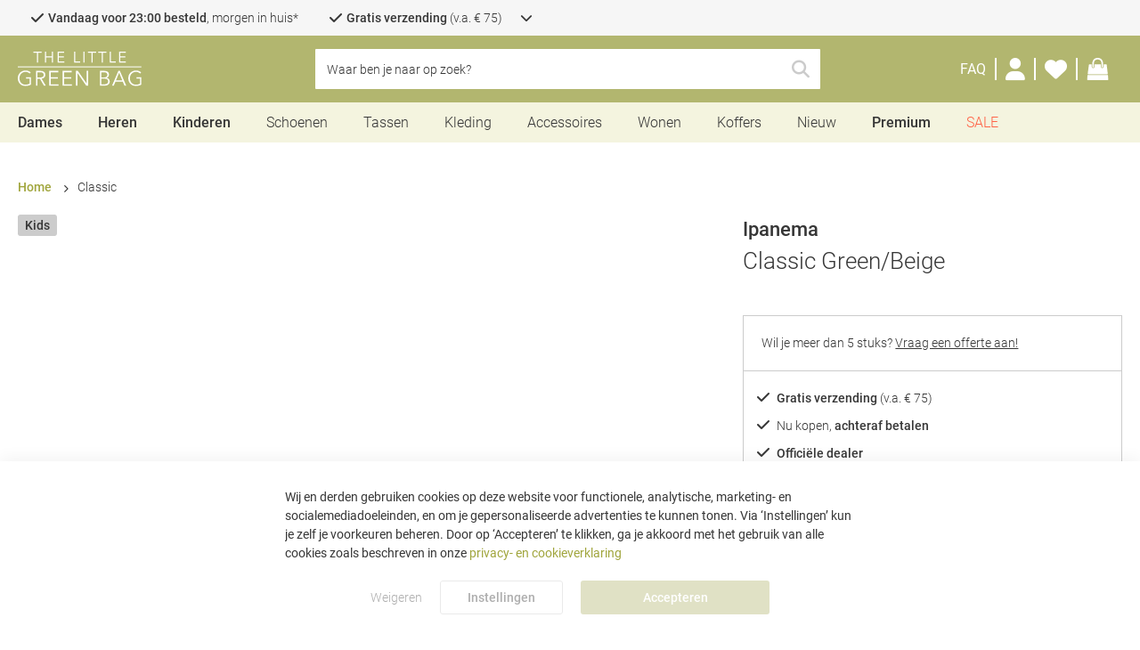

--- FILE ---
content_type: text/html; charset=UTF-8
request_url: https://www.thelittlegreenbag.nl/ipanema-classic-groen-tlgb105068170670
body_size: 33171
content:
 <!doctype html><html lang="nl"><head prefix="og: http://ogp.me/ns# fb: http://ogp.me/ns/fb# product: http://ogp.me/ns/product#"> <meta charset="utf-8"/>
<meta name="title" content="Classic Green/Beige IP 82883 online kopen"/>
<meta name="description" content="Bestel nu de Classic Green/Beige IP 82883 van Ipanema online bij The Little Green Bag, ✓Gratis bezorgd va 59,95 ✓Snelle Levering ✓Beste Prijs ✓Uitstekende klantenservice"/>
<meta name="keywords" content="The Little Green Bag, Schoenen, Sneakers, Tassen, Accessoires, Sieraden, Slippers"/>
<meta name="robots" content="INDEX,FOLLOW"/>
<meta name="viewport" content="width=device-width, height=device-height, initial-scale=1.0, minimum-scale=1.0, maximum-scale=5.0"/>
<meta name="format-detection" content="telephone=no"/>
<title>Classic Green/Beige IP 82883 online kopen</title>
<link  rel="stylesheet" type="text/css"  media="all" href="https://www.thelittlegreenbag.nl/static/version1765898723/_cache/merged/4c4de059b65a2f3b8ff12cfd474b6814.min.css" />
<link  rel="stylesheet" type="text/css"  media="screen and (min-width: 768px)" href="https://www.thelittlegreenbag.nl/static/version1765898723/frontend/TheLittleGreenBag/default/nl_NL/css/styles-l.min.css" />





<link  rel="canonical" href="https://www.thelittlegreenbag.nl/ipanema-classic-groen-tlgb105068170670" />
<link  rel="icon" type="image/x-icon" href="https://www.thelittlegreenbag.nl/media/favicon/default/MicrosoftTeams-image_11_.png" />
<link  rel="shortcut icon" type="image/x-icon" href="https://www.thelittlegreenbag.nl/media/favicon/default/MicrosoftTeams-image_11_.png" />
<style>
/* REMOVE WHEN MGP-1571 IS LIVE */
.cms-index-index .slider-wrapper.small-button-slider .slider-content .slider-slide__link {
    background: #a33c3d;
    border-color: #a33c3d;
    color: white;
}

.cms-index-index .slider-wrapper.small-button-slider .slider-content .slider-slide__link:hover {
    background: #ae4a4b;
    border-color: #ae4a4b;
    color: white;
}

.cms-index-index .slider-wrapper.small-button-slider .slider-content {
    margin-left: auto;
    margin-right: auto;
    padding-left: 10px;
    justify-content: center;
}
</style>          
   <link rel="preconnect" href="https://squeezely.tech" /><link rel="preconnect" href="https://www.googletagmanager.com" /><link rel="preconnect" href="https://googleads.g.doubleclick.net" /><link rel="preconnect" href="https://www.google.com" /><link rel="preconnect" href="https://squeezely.tech" /><link rel="preconnect" href="https://bat.bing.com" /><link rel="preconnect" href="https://region1.analytics.google.com" /><link rel="preconnect" href="https://www.dwin1.com" /><link rel="preload" href="https://www.thelittlegreenbag.nl/static/version1765898723/frontend/TheLittleGreenBag/default/nl_NL/fonts/Roboto/Roboto-Light.woff2" as="font" type="font/woff2" crossorigin="anonymous" /><link rel="preload" href="https://www.thelittlegreenbag.nl/static/version1765898723/frontend/TheLittleGreenBag/default/nl_NL/fonts/Roboto/Roboto-Regular.woff2" as="font" type="font/woff2" crossorigin="anonymous" /><link rel="preload" href="https://www.thelittlegreenbag.nl/static/version1765898723/frontend/TheLittleGreenBag/default/nl_NL/fonts/Roboto/Roboto-Medium.woff2" as="font" type="font/woff2" crossorigin="anonymous" /><link rel="preload" href="https://www.thelittlegreenbag.nl/static/version1765898723/frontend/TheLittleGreenBag/default/nl_NL/fonts/Roboto/Roboto-Bold.woff2" as="font" type="font/woff2" crossorigin="anonymous" /><link rel="preload" href="https://www.thelittlegreenbag.nl/static/version1765898723/frontend/TheLittleGreenBag/default/nl_NL/fonts/fontawesome-kit/webfonts/fa-brands-400.woff2" as="font" type="font/woff2" crossorigin="anonymous" /><link rel="preload" href="https://www.thelittlegreenbag.nl/static/version1765898723/frontend/TheLittleGreenBag/default/nl_NL/fonts/fontawesome-kit/webfonts/fa-light-300.woff2" as="font" type="font/woff2" crossorigin="anonymous" /><link rel="preload" href="https://www.thelittlegreenbag.nl/static/version1765898723/frontend/TheLittleGreenBag/default/nl_NL/fonts/fontawesome-kit/webfonts/fa-regular-400.woff2" as="font" type="font/woff2" crossorigin="anonymous" /><link rel="preload" href="https://www.thelittlegreenbag.nl/static/version1765898723/frontend/TheLittleGreenBag/default/nl_NL/fonts/fontawesome-kit/webfonts/fa-solid-900.woff2" as="font" type="font/woff2" crossorigin="anonymous" /><link rel="stylesheet" href="https://www.thelittlegreenbag.nl/static/version1765898723/frontend/TheLittleGreenBag/default/nl_NL/fonts/fontawesome-kit/css/all.min.css"><style> @font-face { font-family: 'Roboto'; src: url("https://www.thelittlegreenbag.nl/static/version1765898723/frontend/TheLittleGreenBag/default/nl_NL/fonts/Roboto/Roboto-Light.woff2") format('woff2'), url("https://www.thelittlegreenbag.nl/static/version1765898723/frontend/TheLittleGreenBag/default/nl_NL/fonts/Roboto/Roboto-Light.woff") format('woff'), url("https://www.thelittlegreenbag.nl/static/version1765898723/frontend/TheLittleGreenBag/default/nl_NL/fonts/Roboto/Roboto-Light.ttf") format('truetype'), url("https://www.thelittlegreenbag.nl/static/version1765898723/frontend/TheLittleGreenBag/default/nl_NL/fonts/Roboto/Roboto-Light.svg") format('svg'); font-weight: 300; font-style: normal; font-display: fallback; } @font-face { font-family: 'Roboto'; src: url("https://www.thelittlegreenbag.nl/static/version1765898723/frontend/TheLittleGreenBag/default/nl_NL/fonts/Roboto/Roboto-Regular.woff2") format('woff2'), url("https://www.thelittlegreenbag.nl/static/version1765898723/frontend/TheLittleGreenBag/default/nl_NL/fonts/Roboto/Roboto-Regular.woff") format('woff'), url("https://www.thelittlegreenbag.nl/static/version1765898723/frontend/TheLittleGreenBag/default/nl_NL/fonts/Roboto/Roboto-Regular.ttf") format('truetype'), url("https://www.thelittlegreenbag.nl/static/version1765898723/frontend/TheLittleGreenBag/default/nl_NL/fonts/Roboto/Roboto-Regular.svg") format('svg'); font-weight: 400; font-style: normal; font-display: fallback; } @font-face { font-family: 'Roboto'; src: url("https://www.thelittlegreenbag.nl/static/version1765898723/frontend/TheLittleGreenBag/default/nl_NL/fonts/Roboto/Roboto-Medium.woff2") format('woff2'), url("https://www.thelittlegreenbag.nl/static/version1765898723/frontend/TheLittleGreenBag/default/nl_NL/fonts/Roboto/Roboto-Medium.woff") format('woff'), url("https://www.thelittlegreenbag.nl/static/version1765898723/frontend/TheLittleGreenBag/default/nl_NL/fonts/Roboto/Roboto-Medium.ttf") format('truetype'), url("https://www.thelittlegreenbag.nl/static/version1765898723/frontend/TheLittleGreenBag/default/nl_NL/fonts/Roboto/Roboto-Medium.svg") format('svg'); font-weight: 500; font-style: normal; font-display: fallback; } @font-face { font-family: 'Roboto'; src: url("https://www.thelittlegreenbag.nl/static/version1765898723/frontend/TheLittleGreenBag/default/nl_NL/fonts/Roboto/Roboto-Bold.woff2") format('woff2'), url("https://www.thelittlegreenbag.nl/static/version1765898723/frontend/TheLittleGreenBag/default/nl_NL/fonts/Roboto/Roboto-Bold.woff") format('woff'), url("https://www.thelittlegreenbag.nl/static/version1765898723/frontend/TheLittleGreenBag/default/nl_NL/fonts/Roboto/Roboto-Bold.ttf") format('truetype'), url("https://www.thelittlegreenbag.nl/static/version1765898723/frontend/TheLittleGreenBag/default/nl_NL/fonts/Roboto/Roboto-Bold.svg") format('svg'); font-weight: 700; font-style: normal; font-display: fallback; } @font-face { font-family: 'DM Serif Display'; src: url("https://www.thelittlegreenbag.nl/static/version1765898723/frontend/TheLittleGreenBag/default/nl_NL/fonts/DMSerifDisplay/DMSerifDisplay-Regular.woff2") format('woff2'), url("https://www.thelittlegreenbag.nl/static/version1765898723/frontend/TheLittleGreenBag/default/nl_NL/fonts/DMSerifDisplay/DMSerifDisplay-Regular.woff") format('woff'), url("https://www.thelittlegreenbag.nl/static/version1765898723/frontend/TheLittleGreenBag/default/nl_NL/fonts/DMSerifDisplay/DMSerifDisplay-Regular.ttf") format('truetype'), url("https://www.thelittlegreenbag.nl/static/version1765898723/frontend/TheLittleGreenBag/default/nl_NL/fonts/DMSerifDisplay/DMSerifDisplay-Regular.svg") format('svg'); font-weight: normal; font-style: normal; font-display: fallback; }</style>  <meta property="og:type" content="product" /><meta property="og:title" content="Classic" /><meta property="og:image" content="https://www.thelittlegreenbag.nl/media/catalog/product/cache/5de74dda2f0b1fcaa1741351f85944e5/c/l/classic_green_1.jpg" /><meta property="og:description" content="" /><meta property="og:url" content="https://www.thelittlegreenbag.nl/ipanema-classic-groen-tlgb105068170670" /> <meta property="product:price:amount" content="0"/> <meta property="product:price:currency" content="EUR"/>     <link rel="alternate" href="https://www.thelittlegreenbag.nl/ipanema-classic-groen-tlgb105068170670" hreflang="nl-NL"/>   <link rel="alternate" href="https://www.thelittlegreenbag.co.uk/ipanema-classic-groen-tlgb105068170670" hreflang="en-GB"/>   <link rel="alternate" href="https://www.thelittlegreenbag.be/ipanema-classic-groen-tlgb105068170670" hreflang="nl-BE"/>   <link rel="alternate" href="https://www.thelittlegreenbag.de/ipanema-classic-groen-tlgb105068170670" hreflang="de-DE"/>   <link rel="alternate" href="https://www.thelittlegreenbag.dk/ipanema-classic-groen-tlgb105068170670" hreflang="da-DK"/>   <link rel="alternate" href="https://www.thelittlegreenbag.se/ipanema-classic-groen-tlgb105068170670" hreflang="sv-SE"/>   <link rel="alternate" href="https://www.thelittlegreenbag.at/ipanema-classic-groen-tlgb105068170670" hreflang="de-AT"/>   <link rel="alternate" href="https://www.thelittlegreenbag.ch/ipanema-classic-groen-tlgb105068170670" hreflang="de-CH"/>   <link rel="alternate" href="https://www.thelittlegreenbag.ie/ipanema-classic-groen-tlgb105068170670" hreflang="en-IE"/>   <link rel="alternate" href="https://www.thelittlegreenbag.es/ipanema-classic-groen-tlgb105068170670" hreflang="es-ES"/>   <link rel="alternate" href="https://www.thelittlegreenbag.pt/ipanema-classic-groen-tlgb105068170670" hreflang="pt-PT"/>   <link rel="alternate" href="https://www.thelittlegreenbag.pl/ipanema-classic-groen-tlgb105068170670" hreflang="pl-PL"/>   <link rel="alternate" href="https://www.thelittlegreenbag.it/ipanema-classic-groen-tlgb105068170670" hreflang="it-IT"/>   <link rel="alternate" href="https://www.thelittlegreenbag.fr/ipanema-classic-groen-tlgb105068170670" hreflang="fr-FR"/>   <link rel="alternate" href="https://www.thelittlegreenbag.com/ipanema-classic-groen-tlgb105068170670" hreflang="en-US"/>  </head><body data-container="body" data-mage-init='{"loaderAjax": {}, "loader": { "icon": "https://www.thelittlegreenbag.nl/static/version1765898723/frontend/TheLittleGreenBag/default/nl_NL/images/loader-1.svg"}}' id="html-body" class="page-product-configurable catalog-product-view product-ipanema-classic-groen-tlgb105068170670 page-layout-1column">   <noscript><iframe src="https://tlgb.thelittlegreenbag.nl/ns.html?id=shopping"
height="0" width="0" style="display:none;visibility:hidden"></iframe></noscript>              <noscript><div class="message global noscript"><div class="content"><p><strong>JavaScript seems to be disabled in your browser.</strong> <span> Voor de beste gebruikerservaring, zorg ervoor dat javascript ingeschakeld is voor jouw browser.</span></p></div></div></noscript>        <!-- ko scope: 'gdpr-cookie-modal' --><!--ko template: getTemplate()--><!-- /ko --><!-- /ko --><style> .amgdprjs-bar-template { z-index: 999;  bottom: 0;  }</style>   <div class="page-wrapper"><header class="page-header"><div class="header__top"><div class="header__top-inner faic">  <div id="usp-bar" class="usp__wrapper ffdc jcc has-desc" data-mage-init='{ "dropdown":{} }' data-toggle="dropdown" data-trigger-keypress-button="true"><div class="usp__list faic"> <div class="usp__item"><span> <i class="fa-solid fa-check"></i> <span><b>Vandaag voor 23:00 besteld</b>, morgen in huis*</span></span>  <div class="usp__description">Geniet extra snel van jouw producten! Wij streven altijd naar de snelste levertijden.<br/>
* Op zaterdag of zondag besteld, maandag verzonden.</div></div>   <div class="usp__item"> <span> <i class="fa-solid fa-check"></i> <span><b>Gratis verzending</b> (v.a. € 75)</span></span>   <div class="usp__description" onclick="event.stopPropagation()">Supersnel bij jou Thuis geleverd en jij bepaalt waar en wanneer je het ontvangt</div></div> <div class="usp__item"> <span> <i class="fa-solid fa-check"></i> <span>Nu kopen, <b>achteraf betalen</b></span></span>   <div class="usp__description" onclick="event.stopPropagation()">Betaal binnen 14 dagen met achteraf betalen</div></div> <div class="usp__item"> <span> <i class="fa-solid fa-check"></i> <span><b>Officiële dealer</b></span></span>   <div class="usp__description" onclick="event.stopPropagation()">Wij zijn officiële dealers van alle merken die op onze webshop worden verkocht</div></div>   <span class="usp__dropdown-icon"><i class="fa-solid fa-chevron-down"></i></span> </div> <div class="usp__close-button"><span class="action secondary">Inklappen</span></div></div></div></div><div class="header content"><div class="header__inner faic jcsb"><div class="header__left faic"> <label id="toggle-nav-label" for="toggle-nav-input" ref="toggleNavLabel" data-action="toggle-nav" class="action nav-toggle mega-menu mob mo__l ffdc" ><span></span> <span></span> <span></span></label> <div id="search-trigger" class="clickable faic mo__l"><i class="fa-solid fa-search"></i></div> <a class="logo faic" href="https://www.thelittlegreenbag.nl/" title="The&#x20;Little&#x20;Green&#x20;Bag" aria-label="store logo" data-mage-init='{ "processToggle": {} }'><img src="https://www.thelittlegreenbag.nl/media/logo/default/logo_tlgb_white_crop2.svg" title="The&#x20;Little&#x20;Green&#x20;Bag" alt="The&#x20;Little&#x20;Green&#x20;Bag" width="139" height="38" class="no-lazy" /></a></div><div id="header-center" class="header__center faic"> <div class="block block-search"><div class="block block-title"><strong>Zoeken</strong></div><div class="block block-content"><form class="form minisearch" id="search_mini_form" action="https://www.thelittlegreenbag.nl/catalogsearch/result/" method="get" ><div class="field search"><label class="label" for="search" data-role="minisearch-label" ><span>Zoeken</span></label> <div class="control"><input id="search"  data-mage-init='{ "quickSearch": { "formSelector":"#search_mini_form", "url":"https://www.thelittlegreenbag.nl/search/ajax/suggest/", "destinationSelector":"#search_autocomplete", "minSearchLength":"3" } }'  type="text" name="q" value="" placeholder="Waar&#x20;ben&#x20;je&#x20;naar&#x20;op&#x20;zoek&#x3F;" class="input-text" maxlength="128" role="combobox" aria-haspopup="false" aria-autocomplete="both" autocomplete="off" aria-expanded="false" /><div id="search_autocomplete" class="search-autocomplete" ></div> <div class="nested"><a class="action advanced" href="https://www.thelittlegreenbag.nl/catalogsearch/advanced/" data-action="advanced-search">Advanced Search</a></div> </div></div><div class="actions faic"><span id="search-clear" class="action clear clickable" ></span> <button type="submit" title="Zoeken" class="action search" aria-label="Search" ><span>Zoeken</span></button></div></form></div></div></div><div class="header__right faic">  <div class="customer-service__link"><a title="FAQ" href="https://www.thelittlegreenbag.nl/faq/" data-mage-init='{ "processToggle": {} }'><span>FAQ</span></a></div> <div class="customer-menu"><div class="customer-menu__toggle de__l faic" aria-label="Mijn account link" role="link" tabindex="0" data-mage-init='{ "dropdown":{} }' data-toggle="dropdown" data-trigger-keypress-button="true"><i class="fas fa-user"></i></div><div class="customer-menu__items de__l" data-bind="scope: 'customer'"><!-- ko ifnot: customer().firstname --><div class="customer-menu__action customer-menu__action--login"><a class="secondary-link fjcsb" href="https://www.thelittlegreenbag.nl/customer/account/login/referer/aHR0cHM6Ly93d3cudGhlbGl0dGxlZ3JlZW5iYWcubmwvaXBhbmVtYS1jbGFzc2ljLWdyb2VuLXRsZ2IxMDUwNjgxNzA2NzA~/" title="Log in" data-mage-init='{ "processToggle": {} }'><span>Log in</span></a></div><div class="customer-menu__new">Nieuw? Maak nu een <a data-mage-init='{ "processToggle": {} }' href="https://www.thelittlegreenbag.nl/customer/account/" class="secondary-link">account</a> aan</div><!-- /ko --> <div class="customer-menu__links" data-bind="css: { disabled: !customer().firstname }"> <div class="customer-menu__link"><a class="secondary-link" href="https://www.thelittlegreenbag.nl/customer/account/" title="Accountoverzicht" data-mage-init='{ "processToggle": {} }'><span >Accountoverzicht</span></a></div> <div class="customer-menu__link"><a class="secondary-link" href="https://www.thelittlegreenbag.nl/sales/order/history/" title="Bestellingen" data-mage-init='{ "processToggle": {} }'><span >Bestellingen</span></a></div> <div class="customer-menu__link"><a class="secondary-link" href="https://www.thelittlegreenbag.nl/aw_rma/customer/" title="Retouren" data-mage-init='{ "processToggle": {} }'><span >Retouren</span></a></div></div> <!-- ko if: customer().firstname --><div class="customer-menu__action customer-menu__action--logout"><a class="secondary-link fjcsb" href="https://www.thelittlegreenbag.nl/customer/account/logout/"><span>Uitloggen</span></a></div><!-- /ko --></div><a class="customer-menu__toggle df mo__l" href="https://www.thelittlegreenbag.nl/customer/account/" data-mage-init='{ "processToggle": {} }' aria-label="Customer Account"><i class="fas fa-user"></i></a></div> <div class="wishlist-qty__container"><a id="wishlist_qty_link" class="faic" href="https://www.thelittlegreenbag.nl/mwishlist/" data-mage-init='{ "processToggle": {} }' aria-label="Wensenlijst"><i class="fas fa-heart"></i> <span id="header_wishlist_qty" class="counter qty empty"></span></a></div> <div class="minicart-wrapper" data-block="minicart"><a class="action go-to-cart" href="https://www.thelittlegreenbag.nl/checkout/cart/" data-bind="scope: 'minicart_content'" data-mage-init='{ "processToggle": {} }' aria-label="Shoppingbag"><span class="action__icon go-to-cart__icon"><i class="fal fa-bag-shopping"></i></span> <span class="counter qty empty" data-bind="css: { empty: !!getCartParam('summary_count') == false && !isLoading() }, blockLoader: isLoading"><!-- ko if: getCartParam('summary_count') > 99 --><span class="counter-number" aria-label="Aantal artikelen in shoppingbag">99+</span> <!-- /ko --><!-- ko if: getCartParam('summary_count') <= 99 --><span class="counter-number" aria-label="Aantal artikelen in shoppingbag"><!-- ko text: getCartParam('summary_count') --><!-- /ko --></span> <!-- /ko --></span></a> </div></div></div></div><div class="menu-container"> <input id="toggle-nav-input" class="mob default" type="checkbox" v-model="mobileMenuOpen" >  <div id="menu-wrapper"><div class="menu-overlay" v-on:click="closeMenuByButton"></div><nav id="top-nav" class="" ref="topNav">   <div class="top menu-item mob" v-on:click="closeMenuByButton()" xmlns:v-on="http://www.w3.org/1999/xhtml" ><label id="toggle-nav-label-menu" for="toggle-nav-input" ref="toggleNavLabel" data-action="toggle-nav" class="action nav-toggle mega-menu mob mo__l ffdc" ><span></span> <span></span> <span></span></label> <span class="main-menu-item first-item">Menu</span></div><div class="menu-item mobile-menu-title hide-desktop"><span class="main-menu-item">Categorieën</span></div>  <!-- Three-deep-template -->         <div data-id="1" class="navigation-item menu-item parent is-featured three-deep faic" style="" v-bind:class="{ active: 1 == selectedMenuItem }" v-on:mouseenter="addDesktopClass()" v-on:mouseleave="removeDesktopClass()"  v-on:click="initSubMenu(1)"  > <a href="https://www.thelittlegreenbag.nl/dames/" title="Dames" class="main-menu-item" data-id="1" style=""  v-on:click="preventMobileHref"  >Dames</a>     <div class="columns opacity-100" @click="columnClick"><div class="columns-inner left"><div class="top mob menu-item active in-column"><span class="main-menu-item" @click="closeSubMenu">Dames</span></div>  <div class="navigation-item column width-15 hide-small-screen hide-mobile"> <a class="h3" href="https://www.thelittlegreenbag.nl/schoenen-dames" title="Schoenen"> Schoenen </a>    <div class="sub-items">  <div class="navigation-item sub-item "> <a href="https://www.thelittlegreenbag.nl/dames-sneakers" title="Sneakers" style=""> Sneakers </a> </div>  <div class="navigation-item sub-item "> <a href="https://www.thelittlegreenbag.nl/enkellaarsjes-dames" title="Enkellaarsjes" style=""> Enkellaarsjes </a> </div>  <div class="navigation-item sub-item "> <a href="https://www.thelittlegreenbag.nl/dames-snowboots" title="Snowboots" style=""> Snowboots </a> </div>  <div class="navigation-item sub-item "> <a href="https://www.thelittlegreenbag.nl/chelsea-boots-dames" title="Chelsea Boots" style=""> Chelsea Boots </a> </div>  <div class="navigation-item sub-item "> <a href="https://www.thelittlegreenbag.nl/pantoffels-dames" title="Pantoffels" style=""> Pantoffels </a> </div>  <div class="navigation-item sub-item "> <a href="https://www.thelittlegreenbag.nl/laarzen-dames" title="Laarzen" style=""> Laarzen </a> </div>  <div class="navigation-item sub-item "> <a href="https://www.thelittlegreenbag.nl/veterboots-dames" title="Veterboots" style=""> Veterboots </a> </div>  <div class="navigation-item sub-item "> <a href="https://www.thelittlegreenbag.nl/sandalen-dames" title="Sandalen" style=""> Sandalen </a> </div>  <div class="navigation-item sub-item "> <a href="https://www.thelittlegreenbag.nl/dames-slippers" title="Slippers" style=""> Slippers </a> </div>  <div class="navigation-item sub-item "> <a href="https://www.thelittlegreenbag.nl/espadrilles-dames" title="Espadrilles" style=""> Espadrilles </a> </div>  <div class="navigation-item sub-item "> <a href="https://www.thelittlegreenbag.nl/pumps-dames" title="Pumps" style=""> Pumps </a> </div>  <div class="navigation-item sub-item "> <a href="https://www.thelittlegreenbag.nl/clogs-dames" title="Clogs" style=""> Clogs </a> </div>  <div class="navigation-item sub-item "> <a href="https://www.thelittlegreenbag.nl/dames-loafers" title="Loafers" style=""> Loafers </a> </div>  <div class="navigation-item sub-item "> <a href="https://www.thelittlegreenbag.nl/mocassins-dames" title="Mocassins" style=""> Mocassins </a> </div></div></div>  <div class="navigation-item column width-15 hide-small-screen hide-mobile"> <a class="h3" href="https://www.thelittlegreenbag.nl/tassen-dames" title="Tassen"> Tassen </a>    <div class="sub-items">  <div class="navigation-item sub-item "> <a href="https://www.thelittlegreenbag.nl/handtassen-dames" title="Handtassen" style=""> Handtassen </a> </div>  <div class="navigation-item sub-item "> <a href="https://www.thelittlegreenbag.nl/schoudertassen-dames" title="Schoudertassen" style=""> Schoudertassen </a> </div>  <div class="navigation-item sub-item "> <a href="https://www.thelittlegreenbag.nl/rugzakken-dames" title="Rugzakken" style=""> Rugzakken </a> </div>  <div class="navigation-item sub-item "> <a href="https://www.thelittlegreenbag.nl/strandtassen-dames" title="Strandtassen" style=""> Strandtassen </a> </div>  <div class="navigation-item sub-item "> <a href="https://www.thelittlegreenbag.nl/toilettassen-dames" title="Toilettassen" style=""> Toilettassen </a> </div>  <div class="navigation-item sub-item "> <a href="https://www.thelittlegreenbag.nl/clutches-dames" title="Clutches" style=""> Clutches </a> </div>  <div class="navigation-item sub-item "> <a href="https://www.thelittlegreenbag.nl/shoppers-dames" title="Shoppers" style=""> Shoppers </a> </div>  <div class="navigation-item sub-item "> <a href="https://www.thelittlegreenbag.nl/weekendtassen-dames" title="Weekendtassen" style=""> Weekendtassen </a> </div>  <div class="navigation-item sub-item "> <a href="https://www.thelittlegreenbag.nl/crossbodytassen-dames" title="Crossbodytassen" style=""> Crossbodytassen </a> </div>  <div class="navigation-item sub-item "> <a href="https://www.thelittlegreenbag.nl/heuptassen-dames" title="Heuptassen" style=""> Heuptassen </a> </div>  <div class="navigation-item sub-item "> <a href="https://www.thelittlegreenbag.nl/dames-luiertassen" title="Luiertassen" style=""> Luiertassen </a> </div>  <div class="navigation-item sub-item "> <a href="https://www.thelittlegreenbag.nl/dames-koeltassen" title="Koeltassen" style=""> Koeltassen </a> </div></div></div>  <div class="navigation-item column width-15 hide-small-screen hide-mobile"> <a class="h3" href="https://www.thelittlegreenbag.nl/dames-kleding" title="Kleding"> Kleding </a>    <div class="sub-items">  <div class="navigation-item sub-item "> <a href="https://www.thelittlegreenbag.nl/jassen-dames" title="Jassen" style=""> Jassen </a> </div>  <div class="navigation-item sub-item "> <a href="https://www.thelittlegreenbag.nl/winterjassen-dames" title="Winterjassen" style=""> Winterjassen </a> </div>  <div class="navigation-item sub-item "> <a href="https://www.thelittlegreenbag.nl/regenjassen-dames" title="Regenjassen" style=""> Regenjassen </a> </div>  <div class="navigation-item sub-item "> <a href="https://www.thelittlegreenbag.nl/ondergoed-dames" title="Ondergoed" style=""> Ondergoed </a> </div>  <div class="navigation-item sub-item "> <a href="https://www.thelittlegreenbag.nl/truien-dames" title="Truien" style=""> Truien </a> </div>  <div class="navigation-item sub-item "> <a href="https://www.thelittlegreenbag.nl/badmode-dames" title="Badmode" style=""> Badmode </a> </div>  <div class="navigation-item sub-item "> <a href="https://www.thelittlegreenbag.nl/dames-t-shirts" title="T-shirts" style=""> T-shirts </a> </div>  <div class="navigation-item sub-item "> <a href="https://www.thelittlegreenbag.nl/jurken-dames" title="Jurken" style=""> Jurken </a> </div>  <div class="navigation-item sub-item "> <a href="https://www.thelittlegreenbag.nl/nachtmode-dames" title="Nachtmode" style=""> Nachtmode </a> </div>  <div class="navigation-item sub-item "> <a href="https://www.thelittlegreenbag.nl/dames-jeans" title="Jeans" style=""> Jeans </a> </div>  <div class="navigation-item sub-item "> <a href="https://www.thelittlegreenbag.nl/beenmode-dames" title="Beenmode" style=""> Beenmode </a> </div>  <div class="navigation-item sub-item "> <a href="https://www.thelittlegreenbag.nl/broeken-dames" title="Broeken" style=""> Broeken </a> </div>  <div class="navigation-item sub-item "> <a href="https://www.thelittlegreenbag.nl/dames-overhemden-blouses" title="Blouses" style=""> Blouses </a> </div>  <div class="navigation-item sub-item "> <a href="https://www.thelittlegreenbag.nl/sportkleding-dames" title="Sportkleding" style=""> Sportkleding </a> </div></div></div>  <div class="navigation-item column width-15 hide-small-screen hide-mobile"> <a class="h3" href="https://www.thelittlegreenbag.nl/accessoires-dames" title="Accessoires"> Accessoires </a>    <div class="sub-items">  <div class="navigation-item sub-item "> <a href="https://www.thelittlegreenbag.nl/mutsen-dames" title="Mutsen" style=""> Mutsen </a> </div>  <div class="navigation-item sub-item "> <a href="https://www.thelittlegreenbag.nl/sjaals-dames" title="Sjaals" style=""> Sjaals </a> </div>  <div class="navigation-item sub-item "> <a href="https://www.thelittlegreenbag.nl/handschoenen-dames" title="Handschoenen" style=""> Handschoenen </a> </div>  <div class="navigation-item sub-item "> <a href="https://www.thelittlegreenbag.nl/portemonnees-dames" title="Portemonnees" style=""> Portemonnees </a> </div>  <div class="navigation-item sub-item "> <a href="https://www.thelittlegreenbag.nl/zonnebrillen-dames" title="Zonnebrillen" style=""> Zonnebrillen </a> </div>  <div class="navigation-item sub-item "> <a href="https://www.thelittlegreenbag.nl/dames-horloges" title="Horloges" style=""> Horloges </a> </div>  <div class="navigation-item sub-item "> <a href="https://www.thelittlegreenbag.nl/sieraden-dames" title="Sieraden" style=""> Sieraden </a> </div>  <div class="navigation-item sub-item "> <a href="https://www.thelittlegreenbag.nl/riemen-dames" title="Riemen" style="margin-bottom:20px;"> Riemen </a> </div>  <div class="navigation-item sub-item "> <a href="https://www.thelittlegreenbag.nl/dames-beauty" title="Beauty" style="font-weight:500;font-size:16px;margin-bottom:10px;;"> Beauty </a> </div>  <div class="navigation-item sub-item "> <a href="https://www.thelittlegreenbag.nl/huidverzorging-dames" title="Huidverzorging" style=""> Huidverzorging </a> </div>  <div class="navigation-item sub-item "> <a href="https://www.thelittlegreenbag.nl/dames-geuren" title="Geurtjes" style=""> Geurtjes </a> </div></div></div>  <div class="navigation-item column width-auto hide-desktop"> <a class="h3" href="https://www.thelittlegreenbag.nl/dames" title="Dames"> Dames </a>    <div class="sub-items">  <div class="navigation-item sub-item "> <a href="https://www.thelittlegreenbag.nl/sale-dames" title="Sale" style="color: tomato;"> Sale </a> </div>  <div class="navigation-item sub-item "> <a href="https://www.thelittlegreenbag.nl/nieuw-dames" title="Nieuw" style=""> Nieuw </a> </div>  <div class="navigation-item sub-item "> <a href="https://www.thelittlegreenbag.nl/schoenen-dames" title="Schoenen" style=""> Schoenen </a> </div>  <div class="navigation-item sub-item "> <a href="https://www.thelittlegreenbag.nl/tassen-dames" title="Tassen" style=""> Tassen </a> </div>  <div class="navigation-item sub-item "> <a href="https://www.thelittlegreenbag.nl/koffers-dames" title="Koffers" style=""> Koffers </a> </div>  <div class="navigation-item sub-item "> <a href="https://www.thelittlegreenbag.nl/dames-kleding" title="Kleding" style=""> Kleding </a> </div>  <div class="navigation-item sub-item "> <a href="https://www.thelittlegreenbag.nl/accessoires-dames" title="Accessoires" style=""> Accessoires </a> </div>  <div class="navigation-item sub-item "> <a href="https://www.thelittlegreenbag.nl/dames-beauty" title="Beauty" style=""> Beauty </a> </div></div></div>  <div class="navigation-item column width-auto hide-desktop">  <span class="h3">Trending</span>     <div class="sub-items">  <div class="navigation-item sub-item "> <a href="https://www.thelittlegreenbag.nl/dames-sneakers" title="Sneakers" style=""> Sneakers </a> </div>  <div class="navigation-item sub-item "> <a href="https://www.thelittlegreenbag.nl/winterjassen-dames" title="Winterjassen" style=""> Winterjassen </a> </div>  <div class="navigation-item sub-item "> <a href="https://www.thelittlegreenbag.nl/laarzen-dames" title="Laarzen" style=""> Laarzen </a> </div>  <div class="navigation-item sub-item "> <a href="https://www.thelittlegreenbag.nl/pantoffels-dames" title="Pantoffels" style=""> Pantoffels </a> </div>  <div class="navigation-item sub-item "> <a href="https://www.thelittlegreenbag.nl/regenjassen-dames" title="Regenjassen" style=""> Regenjassen </a> </div>  <div class="navigation-item sub-item "> <a href="https://www.thelittlegreenbag.nl/rugzakken-dames" title="Rugzakken" style=""> Rugzakken </a> </div>  <div class="navigation-item sub-item "> <a href="https://www.thelittlegreenbag.nl/mutsen-dames" title="Mutsen" style=""> Mutsen </a> </div>  <div class="navigation-item sub-item "> <a href="https://www.thelittlegreenbag.nl/handtassen-dames" title="Handtassen" style=""> Handtassen </a> </div>  <div class="navigation-item sub-item "> <a href="https://www.thelittlegreenbag.nl/veterboots-dames" title="Veterboots" style=""> Veterboots </a> </div>  <div class="navigation-item sub-item "> <a href="https://www.thelittlegreenbag.nl/crossbodytassen-dames" title="Crossbodytassen" style=""> Crossbodytassen </a> </div>  <div class="navigation-item sub-item "> <a href="https://www.thelittlegreenbag.nl/truien-dames" title="Truien" style=""> Truien </a> </div></div></div>  <div class="navigation-item column width-15">  <span class="h3">Top Merken</span>     <div class="sub-items">  <div class="navigation-item sub-item "> <a href="https://www.thelittlegreenbag.nl/adidas-originals-dames" title="Adidas Originals" style=""> Adidas Originals </a> </div>  <div class="navigation-item sub-item "> <a href="https://www.thelittlegreenbag.nl/birkenstock-dames" title="Birkenstock" style=""> Birkenstock </a> </div>  <div class="navigation-item sub-item "> <a href="https://www.thelittlegreenbag.nl/new-balance-dames" title="New Balance" style=""> New Balance </a> </div>  <div class="navigation-item sub-item "> <a href="https://www.thelittlegreenbag.nl/ugg-dames" title="UGG" style=""> UGG </a> </div>  <div class="navigation-item sub-item "> <a href="https://www.thelittlegreenbag.nl/asics-dames" title="Asics" style=""> Asics </a> </div>  <div class="navigation-item sub-item "> <a href="https://www.thelittlegreenbag.nl/crocs-dames" title="Crocs" style=""> Crocs </a> </div>  <div class="navigation-item sub-item "> <a href="https://www.thelittlegreenbag.nl/on-running-dames" title="On Running" style=""> On Running </a> </div>  <div class="navigation-item sub-item "> <a href="https://www.thelittlegreenbag.nl/rains-dames" title="Rains" style=""> Rains </a> </div>  <div class="navigation-item sub-item "> <a href="https://www.thelittlegreenbag.nl/mercer-amsterdam-dames" title="Mercer Amsterdam" style=""> Mercer Amsterdam </a> </div>  <div class="navigation-item sub-item "> <a href="https://www.thelittlegreenbag.nl/studio-noos" title="Studio Noos" style=""> Studio Noos </a> </div>  <div class="navigation-item sub-item "> <a href="https://www.thelittlegreenbag.nl/warmbat-dames" title="Warmbat" style=""> Warmbat </a> </div>  <div class="navigation-item sub-item "> <a href="https://www.thelittlegreenbag.nl/elvine-dames" title="Elvine" style=""> Elvine </a> </div></div></div>  <div class="navigation-item column width-25"> <a class="h3" href="https://www.thelittlegreenbag.nl/new-balance-dames" title="New Balance"> <img src="[data-uri]" data-amsrc="https://www.thelittlegreenbag.nl/media/menu/2026/dropdown-klein-new-balance2.jpg" alt="New Balance"></a>   </div></div></div></div>    <!-- Three-deep-template -->         <div data-id="2" class="navigation-item menu-item parent is-featured three-deep faic" style="" v-bind:class="{ active: 2 == selectedMenuItem }" v-on:mouseenter="addDesktopClass()" v-on:mouseleave="removeDesktopClass()"  v-on:click="initSubMenu(2)"  > <a href="https://www.thelittlegreenbag.nl/heren/" title="Heren" class="main-menu-item" data-id="2" style=""  v-on:click="preventMobileHref"  >Heren</a>     <div class="columns opacity-100" @click="columnClick"><div class="columns-inner left"><div class="top mob menu-item active in-column"><span class="main-menu-item" @click="closeSubMenu">Heren</span></div>  <div class="navigation-item column width-15 hide-small-screen hide-mobile"> <a class="h3" href="https://www.thelittlegreenbag.nl/schoenen-heren" title="Schoenen"> Schoenen </a>    <div class="sub-items">  <div class="navigation-item sub-item "> <a href="https://www.thelittlegreenbag.nl/sneakers-heren" title="Sneakers" style=""> Sneakers </a> </div>  <div class="navigation-item sub-item "> <a href="https://www.thelittlegreenbag.nl/heren-laarzen" title="Laarzen & Boots" style=""> Laarzen & Boots </a> </div>  <div class="navigation-item sub-item "> <a href="https://www.thelittlegreenbag.nl/snowboots-heren" title="Snowboots" style=""> Snowboots </a> </div>  <div class="navigation-item sub-item "> <a href="https://www.thelittlegreenbag.nl/pantoffels-heren" title="Pantoffels" style=""> Pantoffels </a> </div>  <div class="navigation-item sub-item "> <a href="https://www.thelittlegreenbag.nl/veterboots-heren" title="Veterboots" style=""> Veterboots </a> </div>  <div class="navigation-item sub-item "> <a href="https://www.thelittlegreenbag.nl/chelsea-boots-heren" title="Chelsea Boots" style=""> Chelsea Boots </a> </div>  <div class="navigation-item sub-item "> <a href="https://www.thelittlegreenbag.nl/schoenen-instappers?ae-sexe%5B0%5D=Heren" title="Instappers" style=""> Instappers </a> </div>  <div class="navigation-item sub-item "> <a href="https://www.thelittlegreenbag.nl/loafers-heren" title="Loafers" style=""> Loafers </a> </div>  <div class="navigation-item sub-item "> <a href="https://www.thelittlegreenbag.nl/clogs-heren" title="Clogs" style=""> Clogs </a> </div>  <div class="navigation-item sub-item "> <a href="https://www.thelittlegreenbag.nl/slippers-heren" title="Slippers & Slides" style=""> Slippers & Slides </a> </div>  <div class="navigation-item sub-item "> <a href="https://www.thelittlegreenbag.nl/sandalen-heren" title="Sandalen" style=""> Sandalen </a> </div>  <div class="navigation-item sub-item "> <a href="https://www.thelittlegreenbag.nl/nette-schoenen-heren" title="Nette Schoenen" style=""> Nette Schoenen </a> </div></div></div>  <div class="navigation-item column width-15 hide-small-screen hide-mobile"> <a class="h3" href="https://www.thelittlegreenbag.nl/heren-tassen" title="Tassen"> Tassen </a>    <div class="sub-items">  <div class="navigation-item sub-item "> <a href="https://www.thelittlegreenbag.nl/schoudertassen-heren" title="Schoudertassen" style=""> Schoudertassen </a> </div>  <div class="navigation-item sub-item "> <a href="https://www.thelittlegreenbag.nl/heuptassen-heren" title="Heuptassen" style=""> Heuptassen </a> </div>  <div class="navigation-item sub-item "> <a href="https://www.thelittlegreenbag.nl/rugzakken-heren" title="Rugzakken" style=""> Rugzakken </a> </div>  <div class="navigation-item sub-item "> <a href="https://www.thelittlegreenbag.nl/aktetassen-heren" title="Aktetassen" style=""> Aktetassen </a> </div>  <div class="navigation-item sub-item "> <a href="https://www.thelittlegreenbag.nl/heren-handtassen" title="Handtassen" style=""> Handtassen </a> </div>  <div class="navigation-item sub-item "> <a href="https://www.thelittlegreenbag.nl/unisex-sporttassen" title="Sporttassen" style=""> Sporttassen </a> </div>  <div class="navigation-item sub-item "> <a href="https://www.thelittlegreenbag.nl/laptoptassen-heren" title="Laptoptassen" style=""> Laptoptassen </a> </div>  <div class="navigation-item sub-item "> <a href="https://www.thelittlegreenbag.nl/werktassen" title="Werktassen" style=""> Werktassen </a> </div></div></div>  <div class="navigation-item column width-15 hide-small-screen hide-mobile"> <a class="h3" href="https://www.thelittlegreenbag.nl/heren-kleding" title="Kleding"> Kleding </a>    <div class="sub-items">  <div class="navigation-item sub-item "> <a href="https://www.thelittlegreenbag.nl/winterjassen-heren" title="Winterjassen" style=""> Winterjassen </a> </div>  <div class="navigation-item sub-item "> <a href="https://www.thelittlegreenbag.nl/regenjassen-heren" title="Regenjassen" style=""> Regenjassen </a> </div>  <div class="navigation-item sub-item "> <a href="https://www.thelittlegreenbag.nl/ondergoed-heren" title="Ondergoed" style=""> Ondergoed </a> </div>  <div class="navigation-item sub-item "> <a href="https://www.thelittlegreenbag.nl/truien-heren" title="Truien" style=""> Truien </a> </div>  <div class="navigation-item sub-item "> <a href="https://www.thelittlegreenbag.nl/sokken-heren" title="Sokken" style=""> Sokken </a> </div>  <div class="navigation-item sub-item "> <a href="https://www.thelittlegreenbag.nl/t-shirts-heren" title="T-shirts" style=""> T-shirts </a> </div>  <div class="navigation-item sub-item "> <a href="https://www.thelittlegreenbag.nl/jassen-heren" title="Jassen" style=""> Jassen </a> </div>  <div class="navigation-item sub-item "> <a href="https://www.thelittlegreenbag.nl/broeken-heren" title="Broeken" style=""> Broeken </a> </div>  <div class="navigation-item sub-item "> <a href="https://www.thelittlegreenbag.nl/heren-overhemden-blouses" title="Overhemden" style=""> Overhemden </a> </div>  <div class="navigation-item sub-item "> <a href="https://www.thelittlegreenbag.nl/heren-jeans" title="Jeans" style=""> Jeans </a> </div>  <div class="navigation-item sub-item "> <a href="https://www.thelittlegreenbag.nl/heren-badmode" title="Badmode" style=""> Badmode </a> </div></div></div>  <div class="navigation-item column width-15 hide-small-screen hide-mobile"> <a class="h3" href="https://www.thelittlegreenbag.nl/heren-accessoires" title="Accessoires"> Accessoires </a>    <div class="sub-items">  <div class="navigation-item sub-item category"> <a href="https://www.thelittlegreenbag.nl/accessoires/sjaals" title="Sjaals" style=""> Sjaals </a> </div>  <div class="navigation-item sub-item "> <a href="https://www.thelittlegreenbag.nl/mutsen-heren" title="Mutsen" style=""> Mutsen </a> </div>  <div class="navigation-item sub-item "> <a href="https://www.thelittlegreenbag.nl/handschoenen-heren" title="Handschoenen" style=""> Handschoenen </a> </div>  <div class="navigation-item sub-item "> <a href="https://www.thelittlegreenbag.nl/horloges-heren" title="Horloges" style=""> Horloges </a> </div>  <div class="navigation-item sub-item "> <a href="https://www.thelittlegreenbag.nl/heren-sieraden" title="Sieraden" style=""> Sieraden </a> </div>  <div class="navigation-item sub-item "> <a href="https://www.thelittlegreenbag.nl/zonnebrillen-heren" title="Zonnebrillen" style=""> Zonnebrillen </a> </div>  <div class="navigation-item sub-item "> <a href="https://www.thelittlegreenbag.nl/petten-heren" title="Petten" style=""> Petten </a> </div>  <div class="navigation-item sub-item "> <a href="https://www.thelittlegreenbag.nl/portemonnees-heren" title="Portemonnees" style=""> Portemonnees </a> </div>  <div class="navigation-item sub-item "> <a href="https://www.thelittlegreenbag.nl/armbanden-heren" title="Armbanden" style=""> Armbanden </a> </div>  <div class="navigation-item sub-item "> <a href="https://www.thelittlegreenbag.nl/hoeden-heren" title="Hoeden" style=""> Hoeden </a> </div>  <div class="navigation-item sub-item "> <a href="https://www.thelittlegreenbag.nl/sleutelhangers-heren" title="Sleutelhangers" style=""> Sleutelhangers </a> </div></div></div>  <div class="navigation-item column width-auto hide-desktop"> <a class="h3" href="https://www.thelittlegreenbag.nl/heren" title="Heren"> Heren </a>    <div class="sub-items">  <div class="navigation-item sub-item "> <a href="https://www.thelittlegreenbag.nl/sale-heren" title="Sale" style="color: tomato;"> Sale </a> </div>  <div class="navigation-item sub-item "> <a href="https://www.thelittlegreenbag.nl/nieuw-heren" title="Nieuw" style=""> Nieuw </a> </div>  <div class="navigation-item sub-item "> <a href="https://www.thelittlegreenbag.nl/heren-schoenen" title="Schoenen" style=""> Schoenen </a> </div>  <div class="navigation-item sub-item "> <a href="https://www.thelittlegreenbag.nl/heren-tassen" title="Tassen" style=""> Tassen </a> </div>  <div class="navigation-item sub-item "> <a href="https://www.thelittlegreenbag.nl/heren-kleding" title="Kleding" style=""> Kleding </a> </div>  <div class="navigation-item sub-item "> <a href="https://www.thelittlegreenbag.nl/koffers-heren" title="Koffers" style=""> Koffers </a> </div>  <div class="navigation-item sub-item "> <a href="https://www.thelittlegreenbag.nl/heren-accessoires" title="Accessoires" style=""> Accessoires </a> </div></div></div>  <div class="navigation-item column width-auto hide-desktop">  <span class="h3">Trending</span>     <div class="sub-items">  <div class="navigation-item sub-item "> <a href="https://www.thelittlegreenbag.nl/sneakers-heren" title="Sneakers" style=""> Sneakers </a> </div>  <div class="navigation-item sub-item "> <a href="https://www.thelittlegreenbag.nl/winterjassen-heren" title="Winterjassen" style=""> Winterjassen </a> </div>  <div class="navigation-item sub-item "> <a href="https://www.thelittlegreenbag.nl/heren-laarzen" title="Laarzen & Boots" style=""> Laarzen & Boots </a> </div>  <div class="navigation-item sub-item "> <a href="https://www.thelittlegreenbag.nl/pantoffels-heren" title="Pantoffels" style=""> Pantoffels </a> </div>  <div class="navigation-item sub-item "> <a href="https://www.thelittlegreenbag.nl/rugzakken-heren" title="Rugzakken" style=""> Rugzakken </a> </div>  <div class="navigation-item sub-item "> <a href="https://www.thelittlegreenbag.nl/regenjassen-heren" title="Regenjassen" style=""> Regenjassen </a> </div>  <div class="navigation-item sub-item "> <a href="https://www.thelittlegreenbag.nl/horloges-heren" title="Horloges" style=""> Horloges </a> </div>  <div class="navigation-item sub-item "> <a href="https://www.thelittlegreenbag.nl/mutsen-heren" title="Mutsen" style=""> Mutsen </a> </div>  <div class="navigation-item sub-item "> <a href="https://www.thelittlegreenbag.nl/handschoenen-heren" title="Handschoenen" style=""> Handschoenen </a> </div>  <div class="navigation-item sub-item "> <a href="https://www.thelittlegreenbag.nl/ondergoed-heren" title="Ondergoed" style=""> Ondergoed </a> </div></div></div>  <div class="navigation-item column width-15">  <span class="h3">Top Merken</span>     <div class="sub-items">  <div class="navigation-item sub-item "> <a href="https://www.thelittlegreenbag.nl/adidas-originals?ae-sexe%5B0%5D=Heren" title="Adidas Originals" style=""> Adidas Originals </a> </div>  <div class="navigation-item sub-item "> <a href="https://www.thelittlegreenbag.nl/new-balance-heren" title="New Balance" style=""> New Balance </a> </div>  <div class="navigation-item sub-item "> <a href="https://www.thelittlegreenbag.nl/asics-heren" title="ASICS" style=""> ASICS </a> </div>  <div class="navigation-item sub-item "> <a href="https://www.thelittlegreenbag.nl/on-running-heren" title="On Running" style=""> On Running </a> </div>  <div class="navigation-item sub-item "> <a href="https://www.thelittlegreenbag.nl/karhu-heren" title="Karhu" style=""> Karhu </a> </div>  <div class="navigation-item sub-item "> <a href="https://www.thelittlegreenbag.nl/mercer-amsterdam-heren" title="Mercer Amsterdam" style=""> Mercer Amsterdam </a> </div>  <div class="navigation-item sub-item "> <a href="https://www.thelittlegreenbag.nl/warmbat-heren" title="Warmbat" style=""> Warmbat </a> </div>  <div class="navigation-item sub-item "> <a href="https://www.thelittlegreenbag.nl/rains" title="Rains" style=""> Rains </a> </div>  <div class="navigation-item sub-item "> <a href="https://www.thelittlegreenbag.nl/elvine-heren" title="Elvine" style=""> Elvine </a> </div>  <div class="navigation-item sub-item "> <a href="https://www.thelittlegreenbag.nl/krakatau-heren" title="Krakatau" style=""> Krakatau </a> </div>  <div class="navigation-item sub-item "> <a href="https://www.thelittlegreenbag.nl/etonic" title="Etonic" style=""> Etonic </a> </div></div></div>  <div class="navigation-item column width-25"> <a class="h3" href="https://www.thelittlegreenbag.nl/mizuno-heren" title="Mizuno"> <img src="[data-uri]" data-amsrc="https://www.thelittlegreenbag.nl/media/menu/2025/dec/dropdown-klein-heren-dec.jpg" alt="Mizuno"></a>   </div></div></div></div>    <!-- Three-deep-template -->         <div data-id="3" class="navigation-item menu-item parent is-featured three-deep faic" style="" v-bind:class="{ active: 3 == selectedMenuItem }" v-on:mouseenter="addDesktopClass()" v-on:mouseleave="removeDesktopClass()"  v-on:click="initSubMenu(3)"  > <a href="https://www.thelittlegreenbag.nl/kinderen/" title="Kinderen" class="main-menu-item" data-id="3" style=""  v-on:click="preventMobileHref"  >Kinderen</a>     <div class="columns opacity-100" @click="columnClick"><div class="columns-inner left"><div class="top mob menu-item active in-column"><span class="main-menu-item" @click="closeSubMenu">Kinderen</span></div>  <div class="navigation-item column width-auto hide-desktop"> <a class="h3" href="https://www.thelittlegreenbag.nl/kinderen/" title="Alles voor kinderen"> Alles voor kinderen </a>    <div class="sub-items">  <div class="navigation-item sub-item "> <a href="https://www.thelittlegreenbag.nl/meisjes" title="Meisjes" style=""> Meisjes </a> </div>  <div class="navigation-item sub-item "> <a href="https://www.thelittlegreenbag.nl/jongens" title="Jongens" style=""> Jongens </a> </div>  <div class="navigation-item sub-item "> <a href="https://www.thelittlegreenbag.nl/baby" title="Baby" style=""> Baby </a> </div>  <div class="navigation-item sub-item "> <a href="https://www.thelittlegreenbag.nl/sale-kinderen" title="Sale" style="color: tomato;"> Sale </a> </div></div></div>  <div class="navigation-item column width-15"> <a class="h3" href="https://www.thelittlegreenbag.nl/kinderschoenen" title="Schoenen"> Schoenen </a>    <div class="sub-items">  <div class="navigation-item sub-item "> <a href="https://www.thelittlegreenbag.nl/kinderen-sneakers" title="Sneakers" style=""> Sneakers </a> </div>  <div class="navigation-item sub-item "> <a href="https://www.thelittlegreenbag.nl/kinderen-regenlaarzen" title="Regenlaarzen" style=""> Regenlaarzen </a> </div>  <div class="navigation-item sub-item "> <a href="https://www.thelittlegreenbag.nl/kinderen-pantoffels" title="Pantoffels" style=""> Pantoffels </a> </div>  <div class="navigation-item sub-item "> <a href="https://www.thelittlegreenbag.nl/kinderlaarzen" title="Laarzen" style=""> Laarzen </a> </div>  <div class="navigation-item sub-item "> <a href="https://www.thelittlegreenbag.nl/snowboots-kinderen" title="Snowboots" style=""> Snowboots </a> </div>  <div class="navigation-item sub-item "> <a href="https://www.thelittlegreenbag.nl/kindersandalen" title="Sandalen" style=""> Sandalen </a> </div>  <div class="navigation-item sub-item "> <a href="https://www.thelittlegreenbag.nl/kinderen-slippers" title="Slippers" style=""> Slippers </a> </div>  <div class="navigation-item sub-item "> <a href="https://www.thelittlegreenbag.nl/Kinderclogs" title="Clogs" style=""> Clogs </a> </div>  <div class="navigation-item sub-item "> <a href="https://www.thelittlegreenbag.nl/crocs-jibbitz" title="Jibbitz" style=""> Jibbitz </a> </div>  <div class="navigation-item sub-item "> <a href="https://www.thelittlegreenbag.nl/zwemschoenen-kinderen" title="Zwemschoenen" style=""> Zwemschoenen </a> </div>  <div class="navigation-item sub-item "> <a href="https://www.thelittlegreenbag.nl/kinderen-tassen" title="Tassen" style="font-weight:500;font-size:16px;margin-bottom:10px;margin-top:15px;;"> Tassen </a> </div>  <div class="navigation-item sub-item "> <a href="https://www.thelittlegreenbag.nl/kinderrugzakken" title="Rugzakken" style=""> Rugzakken </a> </div>  <div class="navigation-item sub-item "> <a href="https://www.thelittlegreenbag.nl/schoudertassen-kinderen" title="Schoudertassen" style=""> Schoudertassen </a> </div>  <div class="navigation-item sub-item "> <a href="https://www.thelittlegreenbag.nl/toilettassen-kinderen" title="Toilettassen" style=""> Toilettassen </a> </div>  <div class="navigation-item sub-item "> <a href="https://www.thelittlegreenbag.nl/weekendtassen-kinderen" title="Weekendtassen" style=""> Weekendtassen </a> </div>  <div class="navigation-item sub-item category"> <a href="https://www.thelittlegreenbag.nl/tassen/luiertassen" title="Luiertassen" style=""> Luiertassen </a> </div>  <div class="navigation-item sub-item "> <a href="https://www.thelittlegreenbag.nl/schooltassen" title="Schooltassen" style=""> Schooltassen </a> </div></div></div>  <div class="navigation-item column width-15"> <a class="h3" href="https://www.thelittlegreenbag.nl/kinderkleding" title="Kleding"> Kleding </a>    <div class="sub-items">  <div class="navigation-item sub-item "> <a href="https://www.thelittlegreenbag.nl/baby-kleding" title="Babykleding" style=""> Babykleding </a> </div>  <div class="navigation-item sub-item "> <a href="https://www.thelittlegreenbag.nl/regenjassen-kinderen" title="Regenjassen" style=""> Regenjassen </a> </div>  <div class="navigation-item sub-item "> <a href="https://www.thelittlegreenbag.nl/kinderen-winterjassen" title="Winterjassen" style=""> Winterjassen </a> </div>  <div class="navigation-item sub-item "> <a href="https://www.thelittlegreenbag.nl/kinderen-truien" title="Truien" style=""> Truien </a> </div>  <div class="navigation-item sub-item "> <a href="https://www.thelittlegreenbag.nl/kinderjassen" title="Jassen" style=""> Jassen </a> </div>  <div class="navigation-item sub-item "> <a href="https://www.thelittlegreenbag.nl/kinderen-shirts-tops" title="Shirts & Tops" style=""> Shirts & Tops </a> </div>  <div class="navigation-item sub-item "> <a href="https://www.thelittlegreenbag.nl/kinderen-jurken" title="Jurken" style=""> Jurken </a> </div>  <div class="navigation-item sub-item "> <a href="https://www.thelittlegreenbag.nl/kinderen-gewatteerde-jassen" title="Gewatteerde jassen" style=""> Gewatteerde jassen </a> </div>  <div class="navigation-item sub-item "> <a href="https://www.thelittlegreenbag.nl/kinderondergoed" title="Ondergoed" style=""> Ondergoed </a> </div>  <div class="navigation-item sub-item "> <a href="https://www.thelittlegreenbag.nl/rokjes-kinderen" title="Rokjes" style=""> Rokjes </a> </div>  <div class="navigation-item sub-item "> <a href="https://www.thelittlegreenbag.nl/kinderbroeken" title="Broeken" style=""> Broeken </a> </div>  <div class="navigation-item sub-item "> <a href="https://www.thelittlegreenbag.nl/kindernachtmode" title="Nachtmode" style=""> Nachtmode </a> </div>  <div class="navigation-item sub-item "> <a href="https://www.thelittlegreenbag.nl/kinderbeenmode" title="Beenmode" style=""> Beenmode </a> </div>  <div class="navigation-item sub-item "> <a href="https://www.thelittlegreenbag.nl/gilets-kinderen" title="Gilets" style=""> Gilets </a> </div>  <div class="navigation-item sub-item "> <a href="https://www.thelittlegreenbag.nl/kinderjeans" title="Jeans" style=""> Jeans </a> </div>  <div class="navigation-item sub-item "> <a href="https://www.thelittlegreenbag.nl/kinderen-badmode" title="Badmode" style=""> Badmode </a> </div></div></div>  <div class="navigation-item column width-15"> <a class="h3" href="https://www.thelittlegreenbag.nl/onderweg" title="Onderweg"> Onderweg </a>    <div class="sub-items">  <div class="navigation-item sub-item category"> <a href="https://www.thelittlegreenbag.nl/onderweg/voetenzakken" title="Voetenzakken" style=""> Voetenzakken </a> </div>  <div class="navigation-item sub-item category"> <a href="https://www.thelittlegreenbag.nl/onderweg/draagzakken" title="Draagzakken" style=""> Draagzakken </a> </div>  <div class="navigation-item sub-item category"> <a href="https://www.thelittlegreenbag.nl/onderweg/verschoningsmatjes" title="Verschoningsmatjes" style=""> Verschoningsmatjes </a> </div>  <div class="navigation-item sub-item category"> <a href="https://www.thelittlegreenbag.nl/tassen/luiertassen" title="Luiertassen" style=""> Luiertassen </a> </div>  <div class="navigation-item sub-item category"> <a href="https://www.thelittlegreenbag.nl/tassen/koeltassen" title="Koeltassen" style=""> Koeltassen </a> </div>  <div class="navigation-item sub-item "> <a href="https://www.thelittlegreenbag.nl/kinderaccessoires" title="Accessoires" style="font-weight:500;font-size:16px;margin-bottom:10px;margin-top:15px;;"> Accessoires </a> </div>  <div class="navigation-item sub-item "> <a href="https://www.thelittlegreenbag.nl/kindermutsen" title="Mutsen" style=""> Mutsen </a> </div>  <div class="navigation-item sub-item "> <a href="https://www.thelittlegreenbag.nl/kinderen-handschoenen" title="Handschoenen" style=""> Handschoenen </a> </div>  <div class="navigation-item sub-item "> <a href="https://www.thelittlegreenbag.nl/kindersjaals" title="Sjaals" style=""> Sjaals </a> </div>  <div class="navigation-item sub-item "> <a href="https://www.thelittlegreenbag.nl/kinderparaplus" title="Paraplu's" style=""> Paraplu's </a> </div>  <div class="navigation-item sub-item "> <a href="https://www.thelittlegreenbag.nl/kinderpetten" title="Petten" style=""> Petten </a> </div>  <div class="navigation-item sub-item "> <a href="https://www.thelittlegreenbag.nl/kinderhoeden" title="Hoeden" style=""> Hoeden </a> </div>  <div class="navigation-item sub-item "> <a href="https://www.thelittlegreenbag.nl/kinderriemen" title="Riemen" style=""> Riemen </a> </div>  <div class="navigation-item sub-item "> <a href="https://www.thelittlegreenbag.nl/kinderhorloges" title="Horloges" style=""> Horloges </a> </div>  <div class="navigation-item sub-item "> <a href="https://www.thelittlegreenbag.nl/kinderzonnebrillen" title="Zonnebrillen" style=""> Zonnebrillen </a> </div></div></div>  <div class="navigation-item column width-15"> <a class="h3" href="https://www.thelittlegreenbag.nl/speelgoed" title="Speelgoed"> Speelgoed </a>    <div class="sub-items">  <div class="navigation-item sub-item category"> <a href="https://www.thelittlegreenbag.nl/speelgoed/puzzels-spellen" title="Puzzels & Spellen" style=""> Puzzels & Spellen </a> </div>  <div class="navigation-item sub-item category"> <a href="https://www.thelittlegreenbag.nl/speelgoed/boxspeeltjes" title="Boxspeeltjes" style=""> Boxspeeltjes </a> </div>  <div class="navigation-item sub-item category"> <a href="https://www.thelittlegreenbag.nl/speelgoed/buitenspeelgoed" title="Buitenspeelgoed" style=""> Buitenspeelgoed </a> </div>  <div class="navigation-item sub-item category"> <a href="https://www.thelittlegreenbag.nl/speelgoed/knuffels-knuffeldoekjes" title="Knuffels & Knuffeldoekjes" style=""> Knuffels & Knuffeldoekjes </a> </div>  <div class="navigation-item sub-item category"> <a href="https://www.thelittlegreenbag.nl/speelgoed/bijtringen" title="Bijtringen" style=""> Bijtringen </a> </div>  <div class="navigation-item sub-item "> <a href="https://www.thelittlegreenbag.nl/houten-speelgoed" title="Houten speelgoed" style=""> Houten speelgoed </a> </div>  <div class="navigation-item sub-item "> <a href="https://www.thelittlegreenbag.nl/wonen-kinderen" title="Wonen" style="font-weight:500;font-size:16px;margin-bottom:10px;margin-top:15px;;"> Wonen </a> </div>  <div class="navigation-item sub-item "> <a href="https://www.thelittlegreenbag.nl/eten-drinken-kinderen" title="Eten & drinken" style=""> Eten & drinken </a> </div>  <div class="navigation-item sub-item "> <a href="https://www.thelittlegreenbag.nl/kinderbadkamer" title="Bad & Verzorging" style=""> Bad & Verzorging </a> </div>  <div class="navigation-item sub-item "> <a href="https://www.thelittlegreenbag.nl/woonaccessoires-kinderen" title="Woonaccessoires" style=""> Woonaccessoires </a> </div>  <div class="navigation-item sub-item "> <a href="https://www.thelittlegreenbag.nl/kantoor-school-kinderen" title="School & Kantoor" style=""> School & Kantoor </a> </div>  <div class="navigation-item sub-item "> <a href="https://www.thelittlegreenbag.nl/slapen" title="Slapen" style=""> Slapen </a> </div></div></div>  <div class="navigation-item column width-15">  <span class="h3">Top Merken</span>     <div class="sub-items">  <div class="navigation-item sub-item "> <a href="https://www.thelittlegreenbag.nl/konges-slojd" title="Konges Slojd" style=""> Konges Slojd </a> </div>  <div class="navigation-item sub-item "> <a href="https://www.thelittlegreenbag.nl/UGG" title="UGG" style=""> UGG </a> </div>  <div class="navigation-item sub-item "> <a href="https://www.thelittlegreenbag.nl/crocs-kinderen" title="Crocs" style=""> Crocs </a> </div>  <div class="navigation-item sub-item "> <a href="https://www.thelittlegreenbag.nl/gray-label" title="Gray Label" style=""> Gray Label </a> </div>  <div class="navigation-item sub-item "> <a href="https://www.thelittlegreenbag.nl/the-new-society" title="The New Society" style=""> The New Society </a> </div>  <div class="navigation-item sub-item "> <a href="https://www.thelittlegreenbag.nl/en-fant" title="EN FANT" style=""> EN FANT </a> </div>  <div class="navigation-item sub-item "> <a href="https://www.thelittlegreenbag.nl/moonie" title="Moonie" style=""> Moonie </a> </div>  <div class="navigation-item sub-item "> <a href="https://www.thelittlegreenbag.nl/vans" title="Vans" style=""> Vans </a> </div>  <div class="navigation-item sub-item "> <a href="https://www.thelittlegreenbag.nl/maileg" title="Maileg" style=""> Maileg </a> </div>  <div class="navigation-item sub-item "> <a href="https://www.thelittlegreenbag.nl/wildride" title="Wildride" style=""> Wildride </a> </div>  <div class="navigation-item sub-item "> <a href="https://www.thelittlegreenbag.nl/liewood" title="LIEWOOD" style=""> LIEWOOD </a> </div>  <div class="navigation-item sub-item "> <a href="https://www.thelittlegreenbag.nl/studio-noos" title="Studio Noos" style=""> Studio Noos </a> </div>  <div class="navigation-item sub-item "> <a href="https://www.thelittlegreenbag.nl/adidas-originals?ae-sexe%5B0%5D=Jongens&ae-sexe%5B1%5D=Meisjes" title="Adidas Originals" style=""> Adidas Originals </a> </div>  <div class="navigation-item sub-item "> <a href="https://www.thelittlegreenbag.nl/kinderen-barts" title="Barts" style=""> Barts </a> </div></div></div>  <div class="navigation-item column width-25"> <a class="h3" href="https://www.thelittlegreenbag.nl/liewood" title="LIEWOOD"> <img src="[data-uri]" data-amsrc="https://www.thelittlegreenbag.nl/media/menu/2025/Sept/dropdown-klein-kids-sept.jpg" alt="LIEWOOD"></a>   </div></div></div></div>    <!-- Three-deep-template -->         <div data-id="4" class="navigation-item menu-item parent  nav-316 three-deep faic" style="" v-bind:class="{ active: 4 == selectedMenuItem }" v-on:mouseenter="addDesktopClass()" v-on:mouseleave="removeDesktopClass()"  v-on:click="initSubMenu(4)"  > <a href="https://www.thelittlegreenbag.nl/schoenen" title="Schoenen" class="main-menu-item" data-id="4" style=""  v-on:click="preventMobileHref"  >Schoenen</a>     <div class="columns opacity-100" @click="columnClick"><div class="columns-inner left"><div class="top mob menu-item active in-column"><span class="main-menu-item" @click="closeSubMenu">Schoenen</span></div>  <div class="navigation-item column width-15 hide-small-screen hide-mobile">   <div class="sub-items">  <div class="navigation-item sub-item "> <a href="https://www.thelittlegreenbag.nl/schoenen-dames" title="Dames" style="font-weight:500;font-size:16px;margin-bottom:5px;
margin-top:22px;;"> Dames </a> </div>  <div class="navigation-item sub-item "> <a href="https://www.thelittlegreenbag.nl/heren-schoenen" title="Heren" style="font-weight:500;font-size:16px;margin-bottom:5px;;"> Heren </a> </div>  <div class="navigation-item sub-item "> <a href="https://www.thelittlegreenbag.nl/jongens-schoenen" title="Jongens" style="font-weight:500;font-size:16px;margin-bottom:5px;;"> Jongens </a> </div>  <div class="navigation-item sub-item "> <a href="https://www.thelittlegreenbag.nl/meisjes-schoenen" title="Meisjes" style="font-weight:500;font-size:16px;margin-bottom:5px;;"> Meisjes </a> </div>  <div class="navigation-item sub-item "> <a href="https://www.thelittlegreenbag.nl/kinderschoenen" title="Kinderschoenen" style="font-weight:500;font-size:16px;margin-bottom:5px;;"> Kinderschoenen </a> </div>  <div class="navigation-item sub-item "> <a href="https://www.thelittlegreenbag.nl/babyschoenen" title="Babyschoenen" style="font-weight:500;font-size:16px;margin-bottom:5px;;"> Babyschoenen </a> </div></div></div>  <div class="navigation-item column width-15 hide-small-screen hide-mobile"> <a class="h3" href="https://www.thelittlegreenbag.nl/schoenen" title="Schoenen"> Schoenen </a>    <div class="sub-items">  <div class="navigation-item sub-item category"> <a href="https://www.thelittlegreenbag.nl/schoenen/ballerina-s" title="Ballerinas" style=""> Ballerinas </a> </div>  <div class="navigation-item sub-item category"> <a href="https://www.thelittlegreenbag.nl/schoenen/laarzen/chelsea-boots" title="Chelsea boots" style=""> Chelsea boots </a> </div>  <div class="navigation-item sub-item category"> <a href="https://www.thelittlegreenbag.nl/schoenen/clogs" title="Clogs" style=""> Clogs </a> </div>  <div class="navigation-item sub-item category"> <a href="https://www.thelittlegreenbag.nl/schoenen/laarzen/cowboylaarzen" title="Cowboylaarzen" style=""> Cowboylaarzen </a> </div>  <div class="navigation-item sub-item category"> <a href="https://www.thelittlegreenbag.nl/schoenen/laarzen/desert-boots" title="Desert boots" style=""> Desert boots </a> </div>  <div class="navigation-item sub-item category"> <a href="https://www.thelittlegreenbag.nl/schoenen/laarzen/enkellaarsjes" title="Enkellaarsjes" style=""> Enkellaarsjes </a> </div>  <div class="navigation-item sub-item category"> <a href="https://www.thelittlegreenbag.nl/schoenen/espadrilles" title="Espadrilles" style=""> Espadrilles </a> </div>  <div class="navigation-item sub-item category"> <a href="https://www.thelittlegreenbag.nl/schoenen/laarzen/hoge-laarzen" title="Hoge laarzen" style=""> Hoge laarzen </a> </div>  <div class="navigation-item sub-item category"> <a href="https://www.thelittlegreenbag.nl/schoenen/laarzen" title="Laarzen" style=""> Laarzen </a> </div>  <div class="navigation-item sub-item category"> <a href="https://www.thelittlegreenbag.nl/schoenen/loafers" title="Loafers" style=""> Loafers </a> </div>  <div class="navigation-item sub-item category"> <a href="https://www.thelittlegreenbag.nl/schoenen/mocassins" title="Mocassins" style=""> Mocassins </a> </div>  <div class="navigation-item sub-item category"> <a href="https://www.thelittlegreenbag.nl/schoenen/muiltjes" title="Muiltjes" style=""> Muiltjes </a> </div>  <div class="navigation-item sub-item category"> <span style="">  </span> </div></div></div>  <div class="navigation-item column width-15 hide-small-screen hide-mobile">  <span class="h3"> </span>     <div class="sub-items">  <div class="navigation-item sub-item category"> <span style="">  </span> </div>  <div class="navigation-item sub-item category"> <a href="https://www.thelittlegreenbag.nl/schoenen/nette-schoenen" title="Nette schoenen" style=""> Nette schoenen </a> </div>  <div class="navigation-item sub-item category"> <a href="https://www.thelittlegreenbag.nl/schoenen/pantoffels" title="Pantoffels" style=""> Pantoffels </a> </div>  <div class="navigation-item sub-item category"> <a href="https://www.thelittlegreenbag.nl/schoenen/pumps" title="Pumps" style=""> Pumps </a> </div>  <div class="navigation-item sub-item category"> <a href="https://www.thelittlegreenbag.nl/schoenen/laarzen/regenlaarzen" title="Regenlaarzen" style=""> Regenlaarzen </a> </div>  <div class="navigation-item sub-item category"> <a href="https://www.thelittlegreenbag.nl/schoenen/sandalen" title="Sandalen" style=""> Sandalen </a> </div>  <div class="navigation-item sub-item category"> <a href="https://www.thelittlegreenbag.nl/schoenen/slingbacks" title="Slingbacks" style=""> Slingbacks </a> </div>  <div class="navigation-item sub-item category"> <a href="https://www.thelittlegreenbag.nl/schoenen/slippers" title="Slippers" style=""> Slippers </a> </div>  <div class="navigation-item sub-item category"> <a href="https://www.thelittlegreenbag.nl/schoenen/sneakers" title="Sneakers" style=""> Sneakers </a> </div>  <div class="navigation-item sub-item category"> <a href="https://www.thelittlegreenbag.nl/schoenen/laarzen/snowboots" title="Snowboots" style=""> Snowboots </a> </div>  <div class="navigation-item sub-item category"> <a href="https://www.thelittlegreenbag.nl/schoenen/laarzen/veterboots" title="Veterboots" style=""> Veterboots </a> </div>  <div class="navigation-item sub-item category"> <a href="https://www.thelittlegreenbag.nl/schoenen/zwemschoenen" title="Zwemschoenen" style=""> Zwemschoenen </a> </div>  <div class="navigation-item sub-item category"> <a href="https://www.thelittlegreenbag.nl/accessoires/onderhoudsartikelen" title="Schoenverzorging" style=""> Schoenverzorging </a> </div></div></div>  <div class="navigation-item column width-auto hide-desktop"> <a class="h3" href="https://www.thelittlegreenbag.nl/schoenen" title="Schoenen"> Schoenen </a>    <div class="sub-items">  <div class="navigation-item sub-item "> <a href="https://www.thelittlegreenbag.nl/schoenen-sale" title="Sale" style="color: tomato;"> Sale </a> </div>  <div class="navigation-item sub-item category"> <a href="https://www.thelittlegreenbag.nl/schoenen/sneakers" title="Sneakers" style=""> Sneakers </a> </div>  <div class="navigation-item sub-item category"> <a href="https://www.thelittlegreenbag.nl/schoenen/pantoffels" title="Pantoffels" style=""> Pantoffels </a> </div>  <div class="navigation-item sub-item category"> <a href="https://www.thelittlegreenbag.nl/schoenen/laarzen" title="Laarzen" style=""> Laarzen </a> </div>  <div class="navigation-item sub-item category"> <a href="https://www.thelittlegreenbag.nl/schoenen/clogs" title="Clogs" style=""> Clogs </a> </div>  <div class="navigation-item sub-item category"> <a href="https://www.thelittlegreenbag.nl/schoenen/ballerina-s" title="Ballerinas" style=""> Ballerinas </a> </div>  <div class="navigation-item sub-item category"> <a href="https://www.thelittlegreenbag.nl/schoenen/loafers" title="Loafers" style=""> Loafers </a> </div>  <div class="navigation-item sub-item category"> <a href="https://www.thelittlegreenbag.nl/schoenen/laarzen/snowboots" title="Snowboots" style=""> Snowboots </a> </div>  <div class="navigation-item sub-item category"> <a href="https://www.thelittlegreenbag.nl/schoenen/pumps" title="Pumps" style=""> Pumps </a> </div>  <div class="navigation-item sub-item category"> <a href="https://www.thelittlegreenbag.nl/schoenen/slingbacks" title="Slingbacks" style=""> Slingbacks </a> </div>  <div class="navigation-item sub-item category"> <a href="https://www.thelittlegreenbag.nl/schoenen/mocassins" title="Mocassins" style=""> Mocassins </a> </div>  <div class="navigation-item sub-item category"> <a href="https://www.thelittlegreenbag.nl/schoenen/slippers" title="Slippers" style=""> Slippers </a> </div>  <div class="navigation-item sub-item category"> <a href="https://www.thelittlegreenbag.nl/schoenen/sandalen" title="Sandalen" style=""> Sandalen </a> </div>  <div class="navigation-item sub-item category"> <a href="https://www.thelittlegreenbag.nl/schoenen/espadrilles" title="Espadrilles" style=""> Espadrilles </a> </div>  <div class="navigation-item sub-item category"> <a href="https://www.thelittlegreenbag.nl/accessoires/onderhoudsartikelen" title="Schoenverzorging" style=""> Schoenverzorging </a> </div></div></div>  <div class="navigation-item column width-15">  <span class="h3">Trending</span>     <div class="sub-items">  <div class="navigation-item sub-item "> <a href="https://www.thelittlegreenbag.nl/new-balance-9060" title="New Balance 9060" style=""> New Balance 9060 </a> </div>  <div class="navigation-item sub-item "> <a href="https://www.thelittlegreenbag.nl/nyc-asics" title="Asics NYC" style=""> Asics NYC </a> </div>  <div class="navigation-item sub-item "> <a href="https://www.thelittlegreenbag.nl/cloudtilt-on-running" title="ON Cloudtilt" style=""> ON Cloudtilt </a> </div>  <div class="navigation-item sub-item "> <a href="https://www.thelittlegreenbag.nl/samba-adidas-originals" title="Adidas Originals Samba" style=""> Adidas Originals Samba </a> </div>  <div class="navigation-item sub-item "> <a href="https://www.thelittlegreenbag.nl/asics-gel" title="Asics Gel" style=""> Asics Gel </a> </div>  <div class="navigation-item sub-item "> <a href="https://www.thelittlegreenbag.nl/new-balance-1906" title="New Balance 1906" style=""> New Balance 1906 </a> </div>  <div class="navigation-item sub-item "> <a href="https://www.thelittlegreenbag.nl/catalogsearch/result/?q=gazelle+bold" title="Adidas Originals Gazelle Bold" style=""> Adidas Originals Gazelle Bold </a> </div>  <div class="navigation-item sub-item "> <a href="https://www.thelittlegreenbag.nl/adidas-originals-handball-spezial" title="Adidas Originals Spezial" style=""> Adidas Originals Spezial </a> </div>  <div class="navigation-item sub-item "> <a href="https://www.thelittlegreenbag.nl/birkenstock-arizona" title="Birkenstock Arizona" style=""> Birkenstock Arizona </a> </div>  <div class="navigation-item sub-item "> <a href="https://www.thelittlegreenbag.nl/new-balance-530" title="New Balance MR530" style=""> New Balance MR530 </a> </div>  <div class="navigation-item sub-item "> <a href="https://www.thelittlegreenbag.nl/mercer-amsterdam-the-re-run" title="Mercer Amsterdam The Re-Run" style=""> Mercer Amsterdam The Re-Run </a> </div>  <div class="navigation-item sub-item "> <a href="https://www.thelittlegreenbag.nl/hi-tec-hts-shadow" title="Hi-Tec HTS Shadow" style=""> Hi-Tec HTS Shadow </a> </div>  <div class="navigation-item sub-item "> <a href="https://www.thelittlegreenbag.nl/leopard?ae-directe-categorie%5B0%5D=Sneakers" title="Leopard Sneakers" style=""> Leopard Sneakers </a> </div></div></div>  <div class="navigation-item column width-15">  <span class="h3">Top Merken</span>     <div class="sub-items">  <div class="navigation-item sub-item "> <a href="https://www.thelittlegreenbag.nl/adidas-originals" title="Adidas Originals" style=""> Adidas Originals </a> </div>  <div class="navigation-item sub-item "> <a href="https://www.thelittlegreenbag.nl/ugg" title="UGG" style=""> UGG </a> </div>  <div class="navigation-item sub-item "> <a href="https://www.thelittlegreenbag.nl/new-balance" title="New Balance" style=""> New Balance </a> </div>  <div class="navigation-item sub-item "> <a href="https://www.thelittlegreenbag.nl/asics" title="ASICS" style=""> ASICS </a> </div>  <div class="navigation-item sub-item "> <a href="https://www.thelittlegreenbag.nl/vans" title="Vans" style=""> Vans </a> </div>  <div class="navigation-item sub-item "> <a href="https://www.thelittlegreenbag.nl/dr-martens-schoenen" title="Dr. Martens" style=""> Dr. Martens </a> </div>  <div class="navigation-item sub-item "> <a href="https://www.thelittlegreenbag.nl/mercer-amsterdam" title="Mercer Amsterdam" style=""> Mercer Amsterdam </a> </div>  <div class="navigation-item sub-item "> <a href="https://www.thelittlegreenbag.nl/nubikk-schoenen" title="Nubikk" style=""> Nubikk </a> </div>  <div class="navigation-item sub-item "> <a href="https://www.thelittlegreenbag.nl/crocs" title="Crocs" style=""> Crocs </a> </div>  <div class="navigation-item sub-item "> <a href="https://www.thelittlegreenbag.nl/hi-tec-sneakers" title="Hi-Tec" style=""> Hi-Tec </a> </div>  <div class="navigation-item sub-item "> <a href="https://www.thelittlegreenbag.nl/birkenstock" title="Birkenstock" style=""> Birkenstock </a> </div>  <div class="navigation-item sub-item "> <a href="https://www.thelittlegreenbag.nl/blundstone" title="Blundstone" style=""> Blundstone </a> </div>  <div class="navigation-item sub-item "> <a href="https://www.thelittlegreenbag.nl/sneakers-karhu" title="Karhu" style=""> Karhu </a> </div></div></div>  <div class="navigation-item column width-25"> <a class="h3" href="https://www.thelittlegreenbag.nl/ugg" title="UGG"> <img src="[data-uri]" data-amsrc="https://www.thelittlegreenbag.nl/media/menu/2025/Sept/dropdown-klein-schoenen-sept.jpg" alt="UGG"></a>   </div></div></div></div>    <!-- Three-deep-template -->         <div data-id="5" class="navigation-item menu-item parent  nav-278 three-deep faic" style="" v-bind:class="{ active: 5 == selectedMenuItem }" v-on:mouseenter="addDesktopClass()" v-on:mouseleave="removeDesktopClass()"  v-on:click="initSubMenu(5)"  > <a href="https://www.thelittlegreenbag.nl/tassen" title="Tassen" class="main-menu-item" data-id="5" style=""  v-on:click="preventMobileHref"  >Tassen</a>     <div class="columns opacity-100" @click="columnClick"><div class="columns-inner left"><div class="top mob menu-item active in-column"><span class="main-menu-item" @click="closeSubMenu">Tassen</span></div>  <div class="navigation-item column width-15 hide-small-screen hide-mobile">   <div class="sub-items">  <div class="navigation-item sub-item "> <a href="https://www.thelittlegreenbag.nl/tassen-dames" title="Dames" style="font-weight:500;font-size:16px;margin-bottom:10px;
margin-top:22px;;"> Dames </a> </div>  <div class="navigation-item sub-item "> <a href="https://www.thelittlegreenbag.nl/heren-tassen" title="Heren" style="font-weight:500;font-size:16px;margin-bottom:10px;;"> Heren </a> </div>  <div class="navigation-item sub-item "> <a href="https://www.thelittlegreenbag.nl/meisjes-tassen" title="Meisjes" style="font-weight:500;font-size:16px;margin-bottom:10px;;"> Meisjes </a> </div>  <div class="navigation-item sub-item "> <a href="https://www.thelittlegreenbag.nl/jongens-tassen" title="Jongens" style="font-weight:500;font-size:16px;margin-bottom:10px;;"> Jongens </a> </div>  <div class="navigation-item sub-item "> <a href="https://www.thelittlegreenbag.nl/kinderen-tassen" title="Kindertassen" style="font-weight:500;font-size:16px;margin-bottom:10px;;"> Kindertassen </a> </div></div></div>  <div class="navigation-item column width-15 hide-small-screen hide-mobile"> <a class="h3" href="https://www.thelittlegreenbag.nl/tassen" title="Tassen"> Tassen </a>    <div class="sub-items">  <div class="navigation-item sub-item category"> <a href="https://www.thelittlegreenbag.nl/tassen/handtassen" title="Handtassen" style=""> Handtassen </a> </div>  <div class="navigation-item sub-item category"> <a href="https://www.thelittlegreenbag.nl/tassen/clutches" title="Clutches" style=""> Clutches </a> </div>  <div class="navigation-item sub-item category"> <a href="https://www.thelittlegreenbag.nl/tassen/crossbodytassen" title="Crossbodytassen" style=""> Crossbodytassen </a> </div>  <div class="navigation-item sub-item category"> <a href="https://www.thelittlegreenbag.nl/tassen/schoudertassen" title="Schoudertassen" style=""> Schoudertassen </a> </div>  <div class="navigation-item sub-item category"> <a href="https://www.thelittlegreenbag.nl/tassen/heuptassen" title="Heuptassen" style=""> Heuptassen </a> </div>  <div class="navigation-item sub-item category"> <a href="https://www.thelittlegreenbag.nl/tassen/luiertassen" title="Luiertassen" style=""> Luiertassen </a> </div>  <div class="navigation-item sub-item category"> <a href="https://www.thelittlegreenbag.nl/tassen/make-up-tasjes" title="Make-up tasjes" style=""> Make-up tasjes </a> </div>  <div class="navigation-item sub-item category"> <a href="https://www.thelittlegreenbag.nl/tassen/shoppers" title="Shoppers" style=""> Shoppers </a> </div>  <div class="navigation-item sub-item category"> <a href="https://www.thelittlegreenbag.nl/tassen/weekendtassen" title="Weekendtassen" style=""> Weekendtassen </a> </div>  <div class="navigation-item sub-item "> <a href="https://www.thelittlegreenbag.nl/schooltassen" title="Schooltassen" style=""> Schooltassen </a> </div>  <div class="navigation-item sub-item category"> <a href="https://www.thelittlegreenbag.nl/wonen/huishouden/boodschappentrolleys" title="Boodschappentrolleys" style=""> Boodschappentrolleys </a> </div></div></div>  <div class="navigation-item column width-15 hide-small-screen hide-mobile">  <span class="h3"> </span>     <div class="sub-items">  <div class="navigation-item sub-item category"> <span style="">  </span> </div>  <div class="navigation-item sub-item "> <a href="https://www.thelittlegreenbag.nl/laptoptassen" title="Laptoptassen" style=""> Laptoptassen </a> </div>  <div class="navigation-item sub-item category"> <a href="https://www.thelittlegreenbag.nl/tassen/telefoontasjes" title="Telefoontasjes" style=""> Telefoontasjes </a> </div>  <div class="navigation-item sub-item category"> <a href="https://www.thelittlegreenbag.nl/tassen/koeltassen" title="Koeltassen" style=""> Koeltassen </a> </div>  <div class="navigation-item sub-item category"> <a href="https://www.thelittlegreenbag.nl/tassen/strandtassen" title="Strandtassen" style=""> Strandtassen </a> </div>  <div class="navigation-item sub-item category"> <a href="https://www.thelittlegreenbag.nl/tassen/aktetassen" title="Aktetassen" style=""> Aktetassen </a> </div>  <div class="navigation-item sub-item category"> <a href="https://www.thelittlegreenbag.nl/tassen/toilettassen" title="Toilettassen" style=""> Toilettassen </a> </div>  <div class="navigation-item sub-item category"> <a href="https://www.thelittlegreenbag.nl/tassen/tassen-accessoires" title="Tassen Accessoires" style=""> Tassen Accessoires </a> </div>  <div class="navigation-item sub-item category"> <a href="https://www.thelittlegreenbag.nl/tassen/sporttassen" title="Sporttassen" style=""> Sporttassen </a> </div>  <div class="navigation-item sub-item category"> <a href="https://www.thelittlegreenbag.nl/tassen/tassen-accessoires/schouderhengsels" title="Schouderhengsels" style=""> Schouderhengsels </a> </div></div></div>  <div class="navigation-item column width-auto hide-desktop"> <a class="h3" href="https://www.thelittlegreenbag.nl/tassen" title="Tassen"> Tassen </a>    <div class="sub-items">  <div class="navigation-item sub-item "> <a href="https://www.thelittlegreenbag.nl/tassen-sale" title="Sale" style="color: tomato;"> Sale </a> </div>  <div class="navigation-item sub-item category"> <a href="https://www.thelittlegreenbag.nl/tassen/handtassen" title="Handtassen" style=""> Handtassen </a> </div>  <div class="navigation-item sub-item category"> <a href="https://www.thelittlegreenbag.nl/tassen/clutches" title="Clutches" style=""> Clutches </a> </div>  <div class="navigation-item sub-item category"> <a href="https://www.thelittlegreenbag.nl/tassen/crossbodytassen" title="Crossbodytassen" style=""> Crossbodytassen </a> </div>  <div class="navigation-item sub-item category"> <a href="https://www.thelittlegreenbag.nl/tassen/schoudertassen" title="Schoudertassen" style=""> Schoudertassen </a> </div>  <div class="navigation-item sub-item category"> <a href="https://www.thelittlegreenbag.nl/tassen/heuptassen" title="Heuptassen" style=""> Heuptassen </a> </div>  <div class="navigation-item sub-item category"> <a href="https://www.thelittlegreenbag.nl/tassen/shoppers" title="Shoppers" style=""> Shoppers </a> </div>  <div class="navigation-item sub-item "> <a href="https://www.thelittlegreenbag.nl/laptoptassen" title="Laptoptassen" style=""> Laptoptassen </a> </div>  <div class="navigation-item sub-item category"> <a href="https://www.thelittlegreenbag.nl/tassen/weekendtassen" title="Weekendtassen" style=""> Weekendtassen </a> </div>  <div class="navigation-item sub-item category"> <a href="https://www.thelittlegreenbag.nl/tassen/telefoontasjes" title="Telefoontasjes" style=""> Telefoontasjes </a> </div>  <div class="navigation-item sub-item category"> <a href="https://www.thelittlegreenbag.nl/tassen/luiertassen" title="Luiertassen" style=""> Luiertassen </a> </div>  <div class="navigation-item sub-item category"> <a href="https://www.thelittlegreenbag.nl/tassen/strandtassen" title="Strandtassen" style=""> Strandtassen </a> </div>  <div class="navigation-item sub-item category"> <a href="https://www.thelittlegreenbag.nl/tassen/koeltassen" title="Koeltassen" style=""> Koeltassen </a> </div>  <div class="navigation-item sub-item category"> <a href="https://www.thelittlegreenbag.nl/tassen/sporttassen" title="Sporttassen" style=""> Sporttassen </a> </div>  <div class="navigation-item sub-item category"> <a href="https://www.thelittlegreenbag.nl/tassen/tassen-accessoires/schouderhengsels" title="Schouderhengsels" style=""> Schouderhengsels </a> </div>  <div class="navigation-item sub-item "> <a href="https://www.thelittlegreenbag.nl/schooltassen" title="Schooltassen" style=""> Schooltassen </a> </div>  <div class="navigation-item sub-item category"> <a href="https://www.thelittlegreenbag.nl/wonen/huishouden/boodschappentrolleys" title="Boodschappentrolleys" style=""> Boodschappentrolleys </a> </div></div></div>  <div class="navigation-item column width-15"> <a class="h3" href="https://www.thelittlegreenbag.nl/rugzakken" title="Rugzakken"> Rugzakken </a>    <div class="sub-items">  <div class="navigation-item sub-item "> <a href="https://www.thelittlegreenbag.nl/rugzakken-dames" title="Rugzakken Dames" style=""> Rugzakken Dames </a> </div>  <div class="navigation-item sub-item "> <a href="https://www.thelittlegreenbag.nl/rugzakken-heren" title="Rugzakken Heren" style=""> Rugzakken Heren </a> </div>  <div class="navigation-item sub-item "> <a href="https://www.thelittlegreenbag.nl/kinderrugzakken" title="Kinderrugzakken" style=""> Kinderrugzakken </a> </div>  <div class="navigation-item sub-item "> <a href="https://www.thelittlegreenbag.nl/rugzakken-jongens" title="Rugzakken Jongens" style=""> Rugzakken Jongens </a> </div>  <div class="navigation-item sub-item "> <a href="https://www.thelittlegreenbag.nl/rugzakken-meisjes" title="Rugzakken Meisjes" style=""> Rugzakken Meisjes </a> </div>  <div class="navigation-item sub-item "> <a href="https://www.thelittlegreenbag.nl/laptoprugzakken" title="Laptoprugzakken" style=""> Laptoprugzakken </a> </div>  <div class="navigation-item sub-item "> <a href="https://www.thelittlegreenbag.nl/kleine-rugzakken" title="Kleine rugzakken" style=""> Kleine rugzakken </a> </div></div></div>  <div class="navigation-item column width-15">  <span class="h3">Top Merken</span>     <div class="sub-items">  <div class="navigation-item sub-item "> <a href="https://www.thelittlegreenbag.nl/nunoo" title="Nunoo" style=""> Nunoo </a> </div>  <div class="navigation-item sub-item "> <a href="https://www.thelittlegreenbag.nl/cowboysbag" title="Cowboysbag" style=""> Cowboysbag </a> </div>  <div class="navigation-item sub-item "> <a href="https://www.thelittlegreenbag.nl/michael-kors-tassen" title="Michael Kors" style=""> Michael Kors </a> </div>  <div class="navigation-item sub-item "> <a href="https://www.thelittlegreenbag.nl/guess-tassen" title="Guess" style=""> Guess </a> </div>  <div class="navigation-item sub-item "> <a href="https://www.thelittlegreenbag.nl/rugzakken-fjallraven" title="Fjällräven" style=""> Fjällräven </a> </div>  <div class="navigation-item sub-item "> <a href="https://www.thelittlegreenbag.nl/eastpak" title="Eastpak" style=""> Eastpak </a> </div>  <div class="navigation-item sub-item "> <a href="https://www.thelittlegreenbag.nl/rains-rugzakken" title="Rains" style=""> Rains </a> </div>  <div class="navigation-item sub-item "> <a href="https://www.thelittlegreenbag.nl/ted-baker-tassen" title="Ted Baker" style=""> Ted Baker </a> </div>  <div class="navigation-item sub-item "> <a href="https://www.thelittlegreenbag.nl/studio-noos" title="Studio Noos" style=""> Studio Noos </a> </div>  <div class="navigation-item sub-item "> <a href="https://www.thelittlegreenbag.nl/kurt-geiger-tassen" title="Kurt Geiger" style=""> Kurt Geiger </a> </div>  <div class="navigation-item sub-item "> <a href="https://www.thelittlegreenbag.nl/herschel-supply-co-tassen" title="Herschel Supply Co." style=""> Herschel Supply Co. </a> </div></div></div>  <div class="navigation-item column width-25"> <a class="h3" href="https://www.thelittlegreenbag.nl/nunoo" title="Núnoo"> <img src="[data-uri]" data-amsrc="https://www.thelittlegreenbag.nl/media/menu/2025/Sept/dropdown-klein-tassen-sept2.jpg" alt="Núnoo"></a>   </div></div></div></div>    <!-- Three-deep-template -->         <div data-id="6" class="navigation-item menu-item parent  nav-273 three-deep faic" style="" v-bind:class="{ active: 6 == selectedMenuItem }" v-on:mouseenter="addDesktopClass()" v-on:mouseleave="removeDesktopClass()"  v-on:click="initSubMenu(6)"  > <a href="https://www.thelittlegreenbag.nl/kleding" title="Kleding" class="main-menu-item" data-id="6" style=""  v-on:click="preventMobileHref"  >Kleding</a>     <div class="columns opacity-100" @click="columnClick"><div class="columns-inner left"><div class="top mob menu-item active in-column"><span class="main-menu-item" @click="closeSubMenu">Kleding</span></div>  <div class="navigation-item column width-20 hide-small-screen hide-mobile">   <div class="sub-items">  <div class="navigation-item sub-item "> <a href="https://www.thelittlegreenbag.nl/dames-kleding" title="Dameskleding" style="font-weight:500;font-size:16px;margin-bottom:10px;
margin-top:22px;;"> Dameskleding </a> </div>  <div class="navigation-item sub-item "> <a href="https://www.thelittlegreenbag.nl/heren-kleding" title="Herenkleding" style="font-weight:500;font-size:16px;margin-bottom:10px;;"> Herenkleding </a> </div>  <div class="navigation-item sub-item "> <a href="https://www.thelittlegreenbag.nl/kinderkleding" title="Kinderkleding" style="font-weight:500;font-size:16px;margin-bottom:10px;;"> Kinderkleding </a> </div>  <div class="navigation-item sub-item "> <a href="https://www.thelittlegreenbag.nl/meisjes-kleding" title="Meisjes Kleding" style="font-weight:500;font-size:16px;margin-bottom:10px;;"> Meisjes Kleding </a> </div>  <div class="navigation-item sub-item "> <a href="https://www.thelittlegreenbag.nl/jongens-kleding" title="Jongens Kleding" style="font-weight:500;font-size:16px;margin-bottom:10px;;"> Jongens Kleding </a> </div>  <div class="navigation-item sub-item "> <a href="https://www.thelittlegreenbag.nl/baby-kleding" title="Babykleding" style="font-weight:500;font-size:16px;margin-bottom:10px;;"> Babykleding </a> </div></div></div>  <div class="navigation-item column width-15 hide-small-screen hide-mobile"> <a class="h3" href="https://www.thelittlegreenbag.nl/kleding" title="Kleding"> Kleding </a>    <div class="sub-items">  <div class="navigation-item sub-item category"> <a href="https://www.thelittlegreenbag.nl/kleding/badmode" title="Badmode" style=""> Badmode </a> </div>  <div class="navigation-item sub-item category"> <a href="https://www.thelittlegreenbag.nl/kleding/beenmode" title="Beenmode" style=""> Beenmode </a> </div>  <div class="navigation-item sub-item category"> <a href="https://www.thelittlegreenbag.nl/kleding/ondergoed/boxershorts" title="Boxershorts" style=""> Boxershorts </a> </div>  <div class="navigation-item sub-item category"> <a href="https://www.thelittlegreenbag.nl/kleding/broeken" title="Broeken" style=""> Broeken </a> </div>  <div class="navigation-item sub-item category"> <a href="https://www.thelittlegreenbag.nl/kleding/jassen" title="Jassen" style=""> Jassen </a> </div>  <div class="navigation-item sub-item category"> <a href="https://www.thelittlegreenbag.nl/kleding/jeans" title="Jeans" style=""> Jeans </a> </div>  <div class="navigation-item sub-item category"> <a href="https://www.thelittlegreenbag.nl/kleding/jumpsuits" title="Jumpsuits & Sets" style=""> Jumpsuits & Sets </a> </div>  <div class="navigation-item sub-item category"> <a href="https://www.thelittlegreenbag.nl/kleding/jurken" title="Jurken" style=""> Jurken </a> </div>  <div class="navigation-item sub-item category"> <a href="https://www.thelittlegreenbag.nl/kleding/nachtmode" title="Nachtmode" style=""> Nachtmode </a> </div>  <div class="navigation-item sub-item category"> <a href="https://www.thelittlegreenbag.nl/kleding/ondergoed" title="Ondergoed" style=""> Ondergoed </a> </div>  <div class="navigation-item sub-item category"> <a href="https://www.thelittlegreenbag.nl/kleding/overhemden-blouses" title="Overhemden & Blouses" style=""> Overhemden & Blouses </a> </div></div></div>  <div class="navigation-item column width-15 hide-small-screen hide-mobile">  <span class="h3"> </span>     <div class="sub-items">  <div class="navigation-item sub-item category"> <span style="">  </span> </div>  <div class="navigation-item sub-item category"> <a href="https://www.thelittlegreenbag.nl/kleding/jassen/overshirts" title="Overshirts" style=""> Overshirts </a> </div>  <div class="navigation-item sub-item category"> <a href="https://www.thelittlegreenbag.nl/kleding/jassen/regenjassen" title="Regenjassen" style=""> Regenjassen </a> </div>  <div class="navigation-item sub-item category"> <a href="https://www.thelittlegreenbag.nl/kleding/rokjes" title="Rokjes" style=""> Rokjes </a> </div>  <div class="navigation-item sub-item category"> <a href="https://www.thelittlegreenbag.nl/kleding/rompertjes" title="Rompertjes" style=""> Rompertjes </a> </div>  <div class="navigation-item sub-item category"> <a href="https://www.thelittlegreenbag.nl/kleding/shorts" title="Shorts" style=""> Shorts </a> </div>  <div class="navigation-item sub-item category"> <a href="https://www.thelittlegreenbag.nl/kleding/beenmode/sokken" title="Sokken" style=""> Sokken </a> </div>  <div class="navigation-item sub-item category"> <a href="https://www.thelittlegreenbag.nl/kleding/shirts-tops" title="Shirts & Tops" style=""> Shirts & Tops </a> </div>  <div class="navigation-item sub-item category"> <a href="https://www.thelittlegreenbag.nl/kleding/truien" title="Truien" style=""> Truien </a> </div>  <div class="navigation-item sub-item category"> <a href="https://www.thelittlegreenbag.nl/kleding/shirts-tops/t-shirts" title="T-shirts" style=""> T-shirts </a> </div>  <div class="navigation-item sub-item category"> <a href="https://www.thelittlegreenbag.nl/kleding/vesten" title="Vesten" style=""> Vesten </a> </div>  <div class="navigation-item sub-item category"> <a href="https://www.thelittlegreenbag.nl/kleding/jassen/winterjassen" title="Winterjassen" style=""> Winterjassen </a> </div>  <div class="navigation-item sub-item category"> <a href="https://www.thelittlegreenbag.nl/kleding/jassen/zomerjassen" title="Zomerjassen" style=""> Zomerjassen </a> </div></div></div>  <div class="navigation-item column width-auto hide-desktop"> <a class="h3" href="https://www.thelittlegreenbag.nl/kleding" title="Kleding"> Kleding </a>    <div class="sub-items">  <div class="navigation-item sub-item "> <a href="https://www.thelittlegreenbag.nl/sale-kleding" title="Sale" style="color: tomato;"> Sale </a> </div>  <div class="navigation-item sub-item category"> <a href="https://www.thelittlegreenbag.nl/kleding/jassen/winterjassen" title="Winterjassen" style=""> Winterjassen </a> </div>  <div class="navigation-item sub-item category"> <a href="https://www.thelittlegreenbag.nl/kleding/jassen" title="Jassen" style=""> Jassen </a> </div>  <div class="navigation-item sub-item category"> <a href="https://www.thelittlegreenbag.nl/kleding/truien" title="Truien" style=""> Truien </a> </div>  <div class="navigation-item sub-item category"> <a href="https://www.thelittlegreenbag.nl/kleding/nachtmode" title="Nachtmode" style=""> Nachtmode </a> </div>  <div class="navigation-item sub-item category"> <a href="https://www.thelittlegreenbag.nl/kleding/shirts-tops" title="Shirts & Tops" style=""> Shirts & Tops </a> </div>  <div class="navigation-item sub-item category"> <a href="https://www.thelittlegreenbag.nl/kleding/vesten" title="Vesten" style=""> Vesten </a> </div>  <div class="navigation-item sub-item category"> <a href="https://www.thelittlegreenbag.nl/kleding/broeken" title="Broeken" style=""> Broeken </a> </div>  <div class="navigation-item sub-item category"> <a href="https://www.thelittlegreenbag.nl/kleding/jeans" title="Jeans" style=""> Jeans </a> </div>  <div class="navigation-item sub-item category"> <a href="https://www.thelittlegreenbag.nl/kleding/jurken" title="Jurken" style=""> Jurken </a> </div>  <div class="navigation-item sub-item category"> <a href="https://www.thelittlegreenbag.nl/kleding/beenmode" title="Beenmode" style=""> Beenmode </a> </div>  <div class="navigation-item sub-item category"> <a href="https://www.thelittlegreenbag.nl/kleding/badmode" title="Badmode" style=""> Badmode </a> </div>  <div class="navigation-item sub-item category"> <a href="https://www.thelittlegreenbag.nl/kleding/ondergoed" title="Ondergoed" style=""> Ondergoed </a> </div>  <div class="navigation-item sub-item category"> <a href="https://www.thelittlegreenbag.nl/kleding/sportkleding" title="Sportkleding" style=""> Sportkleding </a> </div></div></div>  <div class="navigation-item column width-20">  <span class="h3">Top Merken</span>     <div class="sub-items">  <div class="navigation-item sub-item "> <a href="https://www.thelittlegreenbag.nl/fabienne-chapot" title="Fabienne Chapot" style=""> Fabienne Chapot </a> </div>  <div class="navigation-item sub-item "> <a href="https://www.thelittlegreenbag.nl/boss-kleding" title="Boss" style=""> Boss </a> </div>  <div class="navigation-item sub-item "> <a href="https://www.thelittlegreenbag.nl/calvin-klein-ondergoed" title="Calvin Klein" style=""> Calvin Klein </a> </div>  <div class="navigation-item sub-item "> <a href="https://www.thelittlegreenbag.nl/bjorn-borg-boxershorts" title="Björn Borg" style=""> Björn Borg </a> </div>  <div class="navigation-item sub-item "> <a href="https://www.thelittlegreenbag.nl/rains-regenjassen" title="Rains" style=""> Rains </a> </div>  <div class="navigation-item sub-item "> <a href="https://www.thelittlegreenbag.nl/elvine-winterjassen" title="Elvine" style=""> Elvine </a> </div>  <div class="navigation-item sub-item "> <a href="https://www.thelittlegreenbag.nl/krakatau" title="Krakatau" style=""> Krakatau </a> </div>  <div class="navigation-item sub-item "> <a href="https://www.thelittlegreenbag.nl/superdry" title="Superdry" style=""> Superdry </a> </div>  <div class="navigation-item sub-item "> <a href="https://www.thelittlegreenbag.nl/tommy-hilfiger-kleding" title="Tommy Hilfiger" style=""> Tommy Hilfiger </a> </div>  <div class="navigation-item sub-item "> <a href="https://www.thelittlegreenbag.nl/spanx" title="Spanx" style=""> Spanx </a> </div>  <div class="navigation-item sub-item "> <a href="https://www.thelittlegreenbag.nl/lyle-scott" title="Lyle & Scott" style=""> Lyle & Scott </a> </div></div></div>  <div class="navigation-item column width-25"> <a class="h3" href="https://www.thelittlegreenbag.nl/fabienne-chapot-kleding" title="Fabienne Chapot"> <img src="[data-uri]" data-amsrc="https://www.thelittlegreenbag.nl/media/menu/2025/Sept/dropdown-klein-kleding-sept.jpg" alt="Fabienne Chapot"></a>   </div></div></div></div>    <!-- Three-deep-template -->         <div data-id="7" class="navigation-item menu-item parent  nav-276 three-deep faic" style="" v-bind:class="{ active: 7 == selectedMenuItem }" v-on:mouseenter="addDesktopClass()" v-on:mouseleave="removeDesktopClass()"  v-on:click="initSubMenu(7)"  > <a href="https://www.thelittlegreenbag.nl/accessoires" title="Accessoires" class="main-menu-item" data-id="7" style=""  v-on:click="preventMobileHref"  >Accessoires</a>     <div class="columns opacity-100" @click="columnClick"><div class="columns-inner left"><div class="top mob menu-item active in-column"><span class="main-menu-item" @click="closeSubMenu">Accessoires</span></div>  <div class="navigation-item column width-20"> <a class="h3" href="https://www.thelittlegreenbag.nl/accessoires" title="Accessoires"> <img src="[data-uri]" data-amsrc="https://www.thelittlegreenbag.nl/media/menu/2025/nov/dropdown-nov-accessoires25.jpg" alt="Accessoires"></a>    <div class="sub-items">  <div class="navigation-item sub-item category"> <a href="https://www.thelittlegreenbag.nl/accessoires" title="Accessoires" style="font-weight:500;font-size:16px;margin-bottom:5px;;"> Accessoires </a> </div>  <div class="navigation-item sub-item "> <a href="https://www.thelittlegreenbag.nl/accessoires" title="Alle accessoires" style=""> Alle accessoires </a> </div>  <div class="navigation-item sub-item "> <a href="https://www.thelittlegreenbag.nl/accessoires-sale" title="Sale" style="color: tomato;"> Sale </a> </div>  <div class="navigation-item sub-item category"> <a href="https://www.thelittlegreenbag.nl/accessoires/mutsen" title="Mutsen" style=""> Mutsen </a> </div>  <div class="navigation-item sub-item category"> <a href="https://www.thelittlegreenbag.nl/accessoires/sjaals" title="Sjaals" style=""> Sjaals </a> </div>  <div class="navigation-item sub-item category"> <a href="https://www.thelittlegreenbag.nl/accessoires/handschoenen" title="Handschoenen" style=""> Handschoenen </a> </div>  <div class="navigation-item sub-item "> <a href="https://www.thelittlegreenbag.nl/petten-hoeden" title="Hoeden & Petten" style=""> Hoeden & Petten </a> </div>  <div class="navigation-item sub-item category"> <a href="https://www.thelittlegreenbag.nl/accessoires/portemonnees" title="Portemonnees" style=""> Portemonnees </a> </div>  <div class="navigation-item sub-item category"> <a href="https://www.thelittlegreenbag.nl/accessoires/riemen" title="Riemen" style=""> Riemen </a> </div>  <div class="navigation-item sub-item category"> <a href="https://www.thelittlegreenbag.nl/accessoires/haaraccessoires" title="Haaraccessoires" style=""> Haaraccessoires </a> </div></div></div>  <div class="navigation-item column width-20"> <a class="h3" href="https://www.thelittlegreenbag.nl/accessoires/sieraden" title="Sieraden"> <img src="[data-uri]" data-amsrc="https://www.thelittlegreenbag.nl/media/menu/2025/nov/dropdown-nov-sieraden25.jpg" alt="Sieraden"></a>    <div class="sub-items">  <div class="navigation-item sub-item category"> <a href="https://www.thelittlegreenbag.nl/accessoires/sieraden" title="Sieraden" style="font-weight:500;font-size:16px;margin-bottom:5px;;"> Sieraden </a> </div>  <div class="navigation-item sub-item category"> <a href="https://www.thelittlegreenbag.nl/accessoires/sieraden/armbanden" title="Armbanden" style=""> Armbanden </a> </div>  <div class="navigation-item sub-item category"> <a href="https://www.thelittlegreenbag.nl/accessoires/sieraden/oorbellen" title="Oorbellen" style=""> Oorbellen </a> </div>  <div class="navigation-item sub-item category"> <a href="https://www.thelittlegreenbag.nl/accessoires/sieraden/ringen" title="Ringen" style=""> Ringen </a> </div>  <div class="navigation-item sub-item category"> <a href="https://www.thelittlegreenbag.nl/accessoires/sieraden/kettingen" title="Kettingen" style=""> Kettingen </a> </div>  <div class="navigation-item sub-item category"> <a href="https://www.thelittlegreenbag.nl/accessoires/sieraden/enkelbandjes" title="Enkelbandjes" style=""> Enkelbandjes </a> </div>  <div class="navigation-item sub-item category"> <a href="https://www.thelittlegreenbag.nl/accessoires/sieraden/broches" title="Broches" style=""> Broches </a> </div></div></div>  <div class="navigation-item column width-20"> <a class="h3" href="https://www.thelittlegreenbag.nl/accessoires/brillen/zonnebrillen" title="Brillen"> <img src="[data-uri]" data-amsrc="https://www.thelittlegreenbag.nl/media/menu/2025/nov/dropdown-nov-brillen25.jpg" alt="Brillen"></a>    <div class="sub-items">  <div class="navigation-item sub-item category"> <a href="https://www.thelittlegreenbag.nl/accessoires/brillen" title="Brillen" style="font-weight:500;font-size:16px;margin-bottom:5px;;"> Brillen </a> </div>  <div class="navigation-item sub-item category"> <a href="https://www.thelittlegreenbag.nl/accessoires/brillen/zonnebrillen" title="Zonnebrillen" style=""> Zonnebrillen </a> </div>  <div class="navigation-item sub-item category"> <a href="https://www.thelittlegreenbag.nl/accessoires/brillen/leesbrillen" title="Leesbrillen" style=""> Leesbrillen </a> </div>  <div class="navigation-item sub-item "> <a href="https://www.thelittlegreenbag.nl/zonnebrillen-op-sterkte" title="Zonnebrillen op sterkte" style=""> Zonnebrillen op sterkte </a> </div>  <div class="navigation-item sub-item "> <a href="https://www.thelittlegreenbag.nl/gepolariseerde-zonnebrillen" title="Gepolariseerde zonnebrillen" style=""> Gepolariseerde zonnebrillen </a> </div>  <div class="navigation-item sub-item category"> <a href="https://www.thelittlegreenbag.nl/accessoires/brillen/brillenkoorden" title="Brillenkoorden" style=""> Brillenkoorden </a> </div></div></div>  <div class="navigation-item column width-20"> <a class="h3" href="https://www.thelittlegreenbag.nl/accessoires/horloges" title="Horloges"> <img src="[data-uri]" data-amsrc="https://www.thelittlegreenbag.nl/media/menu/2025/nov/dropdown-nov-horloges25.jpg" alt="Horloges"></a>    <div class="sub-items">  <div class="navigation-item sub-item category"> <a href="https://www.thelittlegreenbag.nl/accessoires/horloges" title="Horloges" style="font-weight:500;font-size:16px;margin-bottom:5px;;"> Horloges </a> </div>  <div class="navigation-item sub-item category"> <a href="https://www.thelittlegreenbag.nl/accessoires/horloges/analoge-horloges" title="Analoge horloges" style=""> Analoge horloges </a> </div>  <div class="navigation-item sub-item category"> <a href="https://www.thelittlegreenbag.nl/accessoires/horloges/digitale-horloges" title="Digitale horloges" style=""> Digitale horloges </a> </div>  <div class="navigation-item sub-item category"> <a href="https://www.thelittlegreenbag.nl/accessoires/horloges/horlogebandjes" title="Horlogebandjes" style=""> Horlogebandjes </a> </div>  <div class="navigation-item sub-item category"> <a href="https://www.thelittlegreenbag.nl/accessoires/horloges/smartwatches" title="Smartwatches" style=""> Smartwatches </a> </div></div></div>  <div class="navigation-item column width-20"> <a class="h3" href="https://www.thelittlegreenbag.nl/beauty" title="Beauty"> <img src="[data-uri]" data-amsrc="https://www.thelittlegreenbag.nl/media/menu/2025/nov/dropdown-nov-beauty25.jpg" alt="Beauty"></a>    <div class="sub-items">  <div class="navigation-item sub-item category"> <a href="https://www.thelittlegreenbag.nl/beauty" title="Beauty" style="font-weight:500;font-size:16px;margin-bottom:5px;;"> Beauty </a> </div>  <div class="navigation-item sub-item category"> <a href="https://www.thelittlegreenbag.nl/beauty/huidverzorging/lichaam/bodycreme" title="Bodycreme" style=""> Bodycreme </a> </div>  <div class="navigation-item sub-item category"> <a href="https://www.thelittlegreenbag.nl/beauty/huidverzorging/lichaam/douchegel" title="Douchegel" style=""> Douchegel </a> </div>  <div class="navigation-item sub-item category"> <a href="https://www.thelittlegreenbag.nl/beauty/huidverzorging/lichaam/handcreme" title="Handcreme" style=""> Handcreme </a> </div>  <div class="navigation-item sub-item category"> <a href="https://www.thelittlegreenbag.nl/beauty/geuren" title="Parfums" style=""> Parfums </a> </div>  <div class="navigation-item sub-item category"> <a href="https://www.thelittlegreenbag.nl/beauty/huidverzorging/lichaam/zeepjes" title="Zeepjes" style=""> Zeepjes </a> </div></div></div></div></div></div>    <!-- Three-deep-template -->         <div data-id="8" class="navigation-item menu-item parent  nav-292 three-deep faic" style="" v-bind:class="{ active: 8 == selectedMenuItem }" v-on:mouseenter="addDesktopClass()" v-on:mouseleave="removeDesktopClass()"  v-on:click="initSubMenu(8)"  > <a href="https://www.thelittlegreenbag.nl/wonen" title="Wonen" class="main-menu-item" data-id="8" style=""  v-on:click="preventMobileHref"  >Wonen</a>     <div class="columns opacity-100" @click="columnClick"><div class="columns-inner left"><div class="top mob menu-item active in-column"><span class="main-menu-item" @click="closeSubMenu">Wonen</span></div>  <div class="navigation-item column width-20"> <a class="h3" href="https://www.thelittlegreenbag.nl/wonen/woonaccessoires" title="Woonkamer"> <img src="[data-uri]" data-amsrc="https://www.thelittlegreenbag.nl/media/menu/2025/nov/dropdown-nov-wonen.jpg" alt="Woonkamer"></a>    <div class="sub-items">  <div class="navigation-item sub-item category"> <a href="https://www.thelittlegreenbag.nl/wonen/woonaccessoires" title="Woonaccessoires" style="font-weight:500;font-size:16px;margin-bottom:5px;;"> Woonaccessoires </a> </div>  <div class="navigation-item sub-item category"> <a href="https://www.thelittlegreenbag.nl/wonen/woonaccessoires/beeldjes" title="Beeldjes" style=""> Beeldjes </a> </div>  <div class="navigation-item sub-item category"> <a href="https://www.thelittlegreenbag.nl/wonen/woonaccessoires/bloempotten" title="Bloempotten" style=""> Bloempotten </a> </div>  <div class="navigation-item sub-item "> <a href="https://www.thelittlegreenbag.nl/wonen-textiel" title="Textiel" style=""> Textiel </a> </div>  <div class="navigation-item sub-item category"> <a href="https://www.thelittlegreenbag.nl/wonen/woonaccessoires/fotolijsten" title="Fotolijsten" style=""> Fotolijsten </a> </div>  <div class="navigation-item sub-item category"> <a href="https://www.thelittlegreenbag.nl/wonen/woonaccessoires/kaarsen-houders" title="Kaarsen & Houders" style=""> Kaarsen & Houders </a> </div>  <div class="navigation-item sub-item category"> <a href="https://www.thelittlegreenbag.nl/wonen/woonaccessoires/huisparfums" title="Huisparfums" style=""> Huisparfums </a> </div>  <div class="navigation-item sub-item category"> <a href="https://www.thelittlegreenbag.nl/wonen/woonaccessoires/klokken" title="Klokken" style=""> Klokken </a> </div>  <div class="navigation-item sub-item category"> <a href="https://www.thelittlegreenbag.nl/wonen/woonaccessoires/wanddecoratie" title="Wanddecoratie" style=""> Wanddecoratie </a> </div>  <div class="navigation-item sub-item category"> <a href="https://www.thelittlegreenbag.nl/wonen/woonaccessoires/vazen" title="Vazen" style=""> Vazen </a> </div>  <div class="navigation-item sub-item category"> <a href="https://www.thelittlegreenbag.nl/wonen/meubels/bijzettafels" title="Bijzettafels" style=""> Bijzettafels </a> </div>  <div class="navigation-item sub-item category"> <a href="https://www.thelittlegreenbag.nl/wonen/woonaccessoires/dienbladen" title="Dienbladen" style=""> Dienbladen </a> </div>  <div class="navigation-item sub-item category"> <a href="https://www.thelittlegreenbag.nl/wonen/woonaccessoires/sieraden-opbergers" title="Sieraden opbergers" style=""> Sieraden opbergers </a> </div></div></div>  <div class="navigation-item column width-20"> <a class="h3" href="https://www.thelittlegreenbag.nl/wonen/koken-tafelen" title="Keuken"> <img src="[data-uri]" data-amsrc="https://www.thelittlegreenbag.nl/media/menu/2025/nov/dropdown-nov-keuken25.jpg" alt="Keuken"></a>    <div class="sub-items">  <div class="navigation-item sub-item category"> <a href="https://www.thelittlegreenbag.nl/wonen/koken-tafelen" title="Keuken" style="font-weight:500;font-size:16px;margin-bottom:5px;;"> Keuken </a> </div>  <div class="navigation-item sub-item category"> <a href="https://www.thelittlegreenbag.nl/wonen/koken-tafelen/bestek" title="Bestek" style=""> Bestek </a> </div>  <div class="navigation-item sub-item category"> <a href="https://www.thelittlegreenbag.nl/wonen/koken-tafelen/waterflessen" title="Waterflessen" style=""> Waterflessen </a> </div>  <div class="navigation-item sub-item category"> <a href="https://www.thelittlegreenbag.nl/wonen/koken-tafelen/keuken-textiel" title="Keuken textiel" style=""> Keuken textiel </a> </div>  <div class="navigation-item sub-item category"> <a href="https://www.thelittlegreenbag.nl/wonen/koken-tafelen/keukengerei" title="Keukengerei" style=""> Keukengerei </a> </div>  <div class="navigation-item sub-item category"> <a href="https://www.thelittlegreenbag.nl/wonen/koken-tafelen/schalen" title="Schalen" style=""> Schalen </a> </div>  <div class="navigation-item sub-item category"> <a href="https://www.thelittlegreenbag.nl/wonen/koken-tafelen/servies" title="Servies" style=""> Servies </a> </div>  <div class="navigation-item sub-item category"> <a href="https://www.thelittlegreenbag.nl/wonen/koken-tafelen/slabbetjes" title="Slabbetjes" style=""> Slabbetjes </a> </div>  <div class="navigation-item sub-item category"> <a href="https://www.thelittlegreenbag.nl/wonen/koken-tafelen/tafeldecoratie" title="Tafeldecoratie" style=""> Tafeldecoratie </a> </div>  <div class="navigation-item sub-item category"> <a href="https://www.thelittlegreenbag.nl/wonen/koken-tafelen/wijn-bar" title="Wijn & Bar" style=""> Wijn & Bar </a> </div></div></div>  <div class="navigation-item column width-20"> <a class="h3" href="https://www.thelittlegreenbag.nl/wonen/badkamer" title="Badkamer"> <img src="[data-uri]" data-amsrc="https://www.thelittlegreenbag.nl/media/menu/2025/nov/dropdown-nov-badkamer25.jpg" alt="Badkamer"></a>    <div class="sub-items">  <div class="navigation-item sub-item category"> <a href="https://www.thelittlegreenbag.nl/wonen/badkamer" title="Badkamer" style="font-weight:500;font-size:16px;margin-bottom:5px;;"> Badkamer </a> </div>  <div class="navigation-item sub-item category"> <a href="https://www.thelittlegreenbag.nl/wonen/badkamer/badtextiel/badjassen" title="Badjassen" style=""> Badjassen </a> </div>  <div class="navigation-item sub-item category"> <a href="https://www.thelittlegreenbag.nl/wonen/badkamer/badkamer-accessoires" title="Badkamer accessoires" style=""> Badkamer accessoires </a> </div>  <div class="navigation-item sub-item category"> <a href="https://www.thelittlegreenbag.nl/wonen/badkamer/badtextiel/handdoeken" title="Handdoeken" style=""> Handdoeken </a> </div>  <div class="navigation-item sub-item category"> <a href="https://www.thelittlegreenbag.nl/beauty/huidverzorging/lichaam/handzeep" title="Handzeep" style=""> Handzeep </a> </div>  <div class="navigation-item sub-item category"> <a href="https://www.thelittlegreenbag.nl/wonen/woonaccessoires/spiegels" title="Spiegels" style=""> Spiegels </a> </div>  <div class="navigation-item sub-item category"> <a href="https://www.thelittlegreenbag.nl/wonen/verlichting" title="Verlichting" style="font-weight:500;font-size:16px;margin-bottom:5px;margin-top:10px;;"> Verlichting </a> </div>  <div class="navigation-item sub-item category"> <a href="https://www.thelittlegreenbag.nl/wonen/verlichting/plafondlampen" title="Plafondlampen" style=""> Plafondlampen </a> </div>  <div class="navigation-item sub-item category"> <a href="https://www.thelittlegreenbag.nl/wonen/verlichting/tafellampen" title="Tafellampen" style=""> Tafellampen </a> </div>  <div class="navigation-item sub-item category"> <a href="https://www.thelittlegreenbag.nl/wonen/verlichting/hanglampen" title="Hanglampen" style=""> Hanglampen </a> </div>  <div class="navigation-item sub-item category"> <a href="https://www.thelittlegreenbag.nl/wonen/verlichting/wandlampen" title="Wandlampen" style=""> Wandlampen </a> </div>  <div class="navigation-item sub-item category"> <a href="https://www.thelittlegreenbag.nl/wonen/verlichting/nachtlampjes" title="Nachtlampjes" style=""> Nachtlampjes </a> </div>  <div class="navigation-item sub-item category"> <a href="https://www.thelittlegreenbag.nl/wonen/verlichting/vloerlampen" title="Vloerlampen" style=""> Vloerlampen </a> </div></div></div>  <div class="navigation-item column width-20"> <a class="h3" href="https://www.thelittlegreenbag.nl/wonen/slapen" title="Slaapkamer"> <img src="[data-uri]" data-amsrc="https://www.thelittlegreenbag.nl/media/menu/2025/nov/dropdown-nov-slaapkamer.jpg" alt="Slaapkamer"></a>    <div class="sub-items">  <div class="navigation-item sub-item category"> <a href="https://www.thelittlegreenbag.nl/wonen/slapen" title="Slaapkamer" style="font-weight:500;font-size:16px;margin-bottom:5px;;"> Slaapkamer </a> </div>  <div class="navigation-item sub-item category"> <a href="https://www.thelittlegreenbag.nl/wonen/slapen/wekkers" title="Wekkers" style=""> Wekkers </a> </div>  <div class="navigation-item sub-item category"> <a href="https://www.thelittlegreenbag.nl/wonen/slapen/klamboes" title="Klamboes" style=""> Klamboes </a> </div>  <div class="navigation-item sub-item category"> <a href="https://www.thelittlegreenbag.nl/wonen/slapen/dekens" title="Dekens" style=""> Dekens </a> </div>  <div class="navigation-item sub-item category"> <a href="https://www.thelittlegreenbag.nl/wonen/verlichting" title="Verlichting" style=""> Verlichting </a> </div>  <div class="navigation-item sub-item category"> <a href="https://www.thelittlegreenbag.nl/wonen/slapen/dekbedovertrekken" title="Dekbedovertrekken" style=""> Dekbedovertrekken </a> </div>  <div class="navigation-item sub-item category"> <a href="https://www.thelittlegreenbag.nl/kleding/nachtmode/slaapzakken" title="Slaapzakken" style=""> Slaapzakken </a> </div>  <div class="navigation-item sub-item category"> <a href="https://www.thelittlegreenbag.nl/wonen/huishouden" title="Huishouden" style="font-weight:500;font-size:16px;margin-bottom:5px;margin-top:10px;;"> Huishouden </a> </div>  <div class="navigation-item sub-item category"> <a href="https://www.thelittlegreenbag.nl/wonen/huishouden/deurmatten" title="Deurmatten" style=""> Deurmatten </a> </div>  <div class="navigation-item sub-item category"> <a href="https://www.thelittlegreenbag.nl/wonen/huishouden/kapstokken" title="Kapstokken" style=""> Kapstokken </a> </div>  <div class="navigation-item sub-item category"> <a href="https://www.thelittlegreenbag.nl/wonen/huishouden/opbergers" title="Opbergers" style=""> Opbergers </a> </div></div></div>  <div class="navigation-item column width-20"> <a class="h3" href="https://www.thelittlegreenbag.nl/wonen/kantoor-school" title="Kantoor"> <img src="[data-uri]" data-amsrc="https://www.thelittlegreenbag.nl/media/menu/2025/nov/dropdown-nov-kantoor25.jpg" alt="Kantoor"></a>    <div class="sub-items">  <div class="navigation-item sub-item category"> <a href="https://www.thelittlegreenbag.nl/wonen/kantoor-school" title="Kantoor" style="font-weight:500;font-size:16px;margin-bottom:5px;;"> Kantoor </a> </div>  <div class="navigation-item sub-item category"> <a href="https://www.thelittlegreenbag.nl/wonen/kantoor-school/etuis" title="Etuis" style=""> Etuis </a> </div>  <div class="navigation-item sub-item category"> <a href="https://www.thelittlegreenbag.nl/wonen/kantoor-school/bureau-accessoires" title="Bureau Accessoires" style=""> Bureau Accessoires </a> </div>  <div class="navigation-item sub-item category"> <a href="https://www.thelittlegreenbag.nl/wonen/kantoor-school/laptop-sleeves" title="Laptop sleeves" style=""> Laptop sleeves </a> </div>  <div class="navigation-item sub-item category"> <a href="https://www.thelittlegreenbag.nl/wonen/kantoor-school/notitieboeken" title="Notitieboeken" style=""> Notitieboeken </a> </div>  <div class="navigation-item sub-item category"> <a href="https://www.thelittlegreenbag.nl/wonen/kantoor-school/agenda-s-kalenders" title="Agenda's & Kalenders" style=""> Agenda's & Kalenders </a> </div>  <div class="navigation-item sub-item category"> <a href="https://www.thelittlegreenbag.nl/wonen/kantoor-school/boekenleggers" title="Boekenleggers" style=""> Boekenleggers </a> </div>  <div class="navigation-item sub-item category"> <a href="https://www.thelittlegreenbag.nl/wonen/tuin-balkon" title="Tuin & Balkon" style="font-weight:500;font-size:16px;margin-bottom:5px;margin-top:10px;;"> Tuin & Balkon </a> </div>  <div class="navigation-item sub-item category"> <a href="https://www.thelittlegreenbag.nl/wonen/tuin-balkon/tuinaccessoires" title="Tuinaccessoires" style=""> Tuinaccessoires </a> </div>  <div class="navigation-item sub-item category"> <a href="https://www.thelittlegreenbag.nl/wonen/woonaccessoires/bloempotten" title="Bloempotten" style=""> Bloempotten </a> </div>  <div class="navigation-item sub-item category"> <a href="https://www.thelittlegreenbag.nl/wonen/woonaccessoires/sierkussens" title="Sierkussens" style=""> Sierkussens </a> </div></div></div></div></div></div>    <!-- Three-deep-template -->         <div data-id="9" class="navigation-item menu-item parent  nav-381 three-deep faic" style="" v-bind:class="{ active: 9 == selectedMenuItem }" v-on:mouseenter="addDesktopClass()" v-on:mouseleave="removeDesktopClass()"  v-on:click="initSubMenu(9)"  > <a href="https://www.thelittlegreenbag.nl/koffers" title="Koffers" class="main-menu-item" data-id="9" style=""  v-on:click="preventMobileHref"  >Koffers</a>     <div class="columns opacity-100" @click="columnClick"><div class="columns-inner left"><div class="top mob menu-item active in-column"><span class="main-menu-item" @click="closeSubMenu">Koffers</span></div>  <div class="navigation-item column width-15">   <div class="sub-items">  <div class="navigation-item sub-item "> <a href="https://www.thelittlegreenbag.nl/koffers-dames" title="Dames Koffers" style="font-weight:500;font-size:16px;margin-bottom:5px;margin-top:22px;;"> Dames Koffers </a> </div>  <div class="navigation-item sub-item "> <a href="https://www.thelittlegreenbag.nl/koffers-heren" title="Heren Koffers" style="font-weight:500;font-size:16px;margin-bottom:5px;;"> Heren Koffers </a> </div>  <div class="navigation-item sub-item "> <a href="https://www.thelittlegreenbag.nl/kinderen-koffers" title="Koffers Kinderen" style="font-weight:500;font-size:16px;margin-bottom:5px;;"> Koffers Kinderen </a> </div>  <div class="navigation-item sub-item "> <a href="https://www.thelittlegreenbag.nl/koffers-sale" title="Sale" style="color: tomato;"> Sale </a> </div></div></div>  <div class="navigation-item column width-20"> <a class="h3" href="https://www.thelittlegreenbag.nl/koffers" title="Koffers"> Koffers </a>    <div class="sub-items">  <div class="navigation-item sub-item "> <a href="https://www.thelittlegreenbag.nl/harde-koffers" title="Harde koffers" style=""> Harde koffers </a> </div>  <div class="navigation-item sub-item "> <a href="https://www.thelittlegreenbag.nl/zachte-koffers" title="Zachte koffers" style=""> Zachte koffers </a> </div>  <div class="navigation-item sub-item "> <a href="https://www.thelittlegreenbag.nl/handbagage-koffers" title="Handbagage koffers" style=""> Handbagage koffers </a> </div>  <div class="navigation-item sub-item category"> <a href="https://www.thelittlegreenbag.nl/koffers/trolleys" title="Trolleys" style=""> Trolleys </a> </div>  <div class="navigation-item sub-item "> <a href="https://www.thelittlegreenbag.nl/underseaters" title="Underseaters" style=""> Underseaters </a> </div>  <div class="navigation-item sub-item category"> <a href="https://www.thelittlegreenbag.nl/koffers/packing-cubes" title="Packing Cubes" style=""> Packing Cubes </a> </div>  <div class="navigation-item sub-item category"> <a href="https://www.thelittlegreenbag.nl/koffers/kofferhoezen" title="Kofferhoezen" style=""> Kofferhoezen </a> </div>  <div class="navigation-item sub-item category"> <a href="https://www.thelittlegreenbag.nl/koffers/koffersloten" title="Koffersloten" style=""> Koffersloten </a> </div>  <div class="navigation-item sub-item category"> <a href="https://www.thelittlegreenbag.nl/koffers/kofferriemen" title="Kofferriemen" style=""> Kofferriemen </a> </div>  <div class="navigation-item sub-item category"> <a href="https://www.thelittlegreenbag.nl/accessoires/reisaccessoires" title="Reisaccessoires" style=""> Reisaccessoires </a> </div></div></div>  <div class="navigation-item column width-20">  <span class="h3">Trending</span>     <div class="sub-items">  <div class="navigation-item sub-item "> <a href="https://www.thelittlegreenbag.nl/samsonite-koffers" title="Samsonite Koffers" style=""> Samsonite Koffers </a> </div>  <div class="navigation-item sub-item "> <a href="https://www.thelittlegreenbag.nl/eastpak-koffers" title="Eastpak Reiskoffers" style=""> Eastpak Reiskoffers </a> </div>  <div class="navigation-item sub-item "> <a href="https://www.thelittlegreenbag.nl/kipling-koffers" title="Kipling Koffers" style=""> Kipling Koffers </a> </div>  <div class="navigation-item sub-item "> <a href="https://www.thelittlegreenbag.nl/delsey-reiskoffers" title="Delsey Reiskoffers" style=""> Delsey Reiskoffers </a> </div>  <div class="navigation-item sub-item "> <a href="https://www.thelittlegreenbag.nl/guess-koffers" title="Guess Reiskoffers" style=""> Guess Reiskoffers </a> </div>  <div class="navigation-item sub-item "> <a href="https://www.thelittlegreenbag.nl/american-tourister-koffers" title="American Tourister Koffers" style=""> American Tourister Koffers </a> </div>  <div class="navigation-item sub-item "> <a href="https://www.thelittlegreenbag.nl/princess-traveller-koffers" title="Princess Traveller Koffers" style=""> Princess Traveller Koffers </a> </div></div></div>  <div class="navigation-item column width-20">  <span class="h3">Top Merken</span>     <div class="sub-items">  <div class="navigation-item sub-item "> <a href="https://www.thelittlegreenbag.nl/samsonite-koffers" title="Samsonite" style=""> Samsonite </a> </div>  <div class="navigation-item sub-item "> <a href="https://www.thelittlegreenbag.nl/koffers-american-tourister" title="American Tourister" style=""> American Tourister </a> </div>  <div class="navigation-item sub-item "> <a href="https://www.thelittlegreenbag.nl/eastpak-koffers" title="Eastpak" style=""> Eastpak </a> </div>  <div class="navigation-item sub-item "> <a href="https://www.thelittlegreenbag.nl/koffers-delsey" title="Delsey" style=""> Delsey </a> </div>  <div class="navigation-item sub-item "> <a href="https://www.thelittlegreenbag.nl/princess-traveller-koffers" title="Princess Traveller" style=""> Princess Traveller </a> </div>  <div class="navigation-item sub-item "> <a href="https://www.thelittlegreenbag.nl/dakine-koffers" title="Dakine" style=""> Dakine </a> </div>  <div class="navigation-item sub-item "> <a href="https://www.thelittlegreenbag.nl/guess-koffers" title="GUESS" style=""> GUESS </a> </div></div></div>  <div class="navigation-item column width-25"> <a class="h3" href="https://www.thelittlegreenbag.nl/delsey" title="Delsey"> <img src="[data-uri]" data-amsrc="https://www.thelittlegreenbag.nl/media/menu/2025/Sept/dropdown-klein-koffers-sept.jpg" alt="Delsey"></a>   </div></div></div></div>    <!-- Three-deep-template -->         <div data-id="10" class="navigation-item menu-item parent hide-small-screen hide-mobile three-deep faic" style="" v-bind:class="{ active: 10 == selectedMenuItem }" v-on:mouseenter="addDesktopClass()" v-on:mouseleave="removeDesktopClass()"  v-on:click="initSubMenu(10)"  > <a href="https://www.thelittlegreenbag.nl/nieuw/" title="Nieuw" class="main-menu-item" data-id="10" style=""  v-on:click="preventMobileHref"  >Nieuw</a>     <div class="columns opacity-100" @click="columnClick"><div class="columns-inner left"><div class="top mob menu-item active in-column"><span class="main-menu-item" @click="closeSubMenu">Nieuw</span></div>  <div class="navigation-item column width-100 hide-small-screen hide-mobile"> <a class="h3" href="https://www.thelittlegreenbag.nl/nieuw" title="Nieuwe collectie"> <img src="[data-uri]" data-amsrc="https://www.thelittlegreenbag.nl/media/menu/2025/Sept/dropdown-lang-nieuwecollectie-najaar25.jpg" alt="Nieuwe collectie"></a>   </div>  <div class="navigation-item column width-20 hide-small-screen hide-mobile">  <span class="h3">NIEUWE MERKEN</span>     <div class="sub-items">  <div class="navigation-item sub-item "> <a href="https://www.thelittlegreenbag.nl/le-bonnet" title="Le Bonnet" style=""> Le Bonnet </a> </div>  <div class="navigation-item sub-item "> <a href="https://www.thelittlegreenbag.nl/en-fant" title="EN FANT" style=""> EN FANT </a> </div>  <div class="navigation-item sub-item "> <a href="https://www.thelittlegreenbag.nl/one-more-in-the-family" title="One more in the family" style=""> One more in the family </a> </div>  <div class="navigation-item sub-item "> <a href="https://www.thelittlegreenbag.nl/vulcans" title="Vulcans" style=""> Vulcans </a> </div>  <div class="navigation-item sub-item "> <a href="https://www.thelittlegreenbag.nl/zadig-voltaire" title="Zadig & Voltaire" style=""> Zadig & Voltaire </a> </div>  <div class="navigation-item sub-item "> <a href="https://www.thelittlegreenbag.nl/kirruna" title="KIRRUNA" style=""> KIRRUNA </a> </div>  <div class="navigation-item sub-item "> <a href="https://www.thelittlegreenbag.nl/kaotiko" title="Kaotiko" style=""> Kaotiko </a> </div>  <div class="navigation-item sub-item "> <a href="https://www.thelittlegreenbag.nl/the-new-society" title="The New Society" style=""> The New Society </a> </div>  <div class="navigation-item sub-item "> <a href="https://www.thelittlegreenbag.nl/gray-label" title="Gray Label" style=""> Gray Label </a> </div>  <div class="navigation-item sub-item "> <a href="https://www.thelittlegreenbag.nl/flower-mountain" title="Flower Mountain" style=""> Flower Mountain </a> </div></div></div>  <div class="navigation-item column width-30 hide-small-screen hide-mobile">   <div class="sub-items">  <div class="navigation-item sub-item category"> <span style="">  </span> </div>  <div class="navigation-item sub-item "> <a href="https://www.thelittlegreenbag.nl/back-70" title="Back 70" style=""> Back 70 </a> </div>  <div class="navigation-item sub-item "> <a href="https://www.thelittlegreenbag.nl/cam-cam-copenhagen" title="Cam Cam Copenhagen" style=""> Cam Cam Copenhagen </a> </div>  <div class="navigation-item sub-item "> <a href="https://www.thelittlegreenbag.nl/giorgio-1958" title="Giorgio 1958" style=""> Giorgio 1958 </a> </div>  <div class="navigation-item sub-item "> <a href="https://www.thelittlegreenbag.nl/mosz" title="MOSZ" style=""> MOSZ </a> </div>  <div class="navigation-item sub-item "> <a href="https://www.thelittlegreenbag.nl/daily7" title="Daily7" style=""> Daily7 </a> </div>  <div class="navigation-item sub-item "> <a href="https://www.thelittlegreenbag.nl/urban-nature-culture" title="Urban Nature Culture" style=""> Urban Nature Culture </a> </div>  <div class="navigation-item sub-item "> <a href="https://www.thelittlegreenbag.nl/topologie" title="Topologie" style=""> Topologie </a> </div>  <div class="navigation-item sub-item "> <a href="https://www.thelittlegreenbag.nl/boax-studio" title="Boax Studio" style=""> Boax Studio </a> </div>  <div class="navigation-item sub-item "> <a href="https://www.thelittlegreenbag.nl/premiata" title="Premiata" style=""> Premiata </a> </div>  <div class="navigation-item sub-item "> <a href="https://www.thelittlegreenbag.nl/pinocchio" title="Pinocchio" style=""> Pinocchio </a> </div></div></div>  <div class="navigation-item column width-25 hide-small-screen hide-mobile"> <a class="h3" href="https://www.thelittlegreenbag.nl/le-bonnet" title="Le Bonnet"> <img src="[data-uri]" data-amsrc="https://www.thelittlegreenbag.nl/media/menu/2025/Sept/dropdown-klein-nieuw-sept2.jpg" alt="Le Bonnet"></a>   </div>  <div class="navigation-item column width-25 hide-small-screen hide-mobile"> <a class="h3" href="https://www.thelittlegreenbag.nl/kirruna" title="Kirruna"> <img src="[data-uri]" data-amsrc="https://www.thelittlegreenbag.nl/media/menu/2025/Sept/dropdown-klein-nieuw-sept1.jpg" alt="Kirruna"></a>   </div></div></div></div>    <!-- Three-deep-template -->         <div data-id="11" class="navigation-item menu-item parent hide-small-screen hide-mobile is-featured three-deep faic" style="" v-bind:class="{ active: 11 == selectedMenuItem }" v-on:mouseenter="addDesktopClass()" v-on:mouseleave="removeDesktopClass()"  v-on:click="initSubMenu(11)"  > <a href="https://www.thelittlegreenbag.nl/premium/" title="Premium" class="main-menu-item" data-id="11" style=""  v-on:click="preventMobileHref"  >Premium</a>     <div class="columns opacity-100" @click="columnClick"><div class="columns-inner left"><div class="top mob menu-item active in-column"><span class="main-menu-item" @click="closeSubMenu">Premium</span></div>  <div class="navigation-item column width-100 hide-small-screen hide-mobile"> <a class="h3" href="https://www.thelittlegreenbag.nl/premium" title="Premium"> <img src="[data-uri]" data-amsrc="https://www.thelittlegreenbag.nl/media/trends/Premium/image_11_.jpg" alt="Premium"></a>   </div>  <div class="navigation-item column width-20 hide-small-screen hide-mobile"> <a class="h3" href="https://www.thelittlegreenbag.nl/premium-selectie" title="Premium Merken"> Premium Merken </a>    <div class="sub-items">  <div class="navigation-item sub-item "> <a href="https://www.thelittlegreenbag.nl/asics-premium" title="Asics" style=""> Asics </a> </div>  <div class="navigation-item sub-item "> <a href="https://www.thelittlegreenbag.nl/on-running" title="On" style=""> On </a> </div>  <div class="navigation-item sub-item "> <a href="https://www.thelittlegreenbag.nl/new-balance-premium" title="New Balance" style=""> New Balance </a> </div>  <div class="navigation-item sub-item "> <a href="https://www.thelittlegreenbag.nl/ugg-premium" title="UGG" style=""> UGG </a> </div>  <div class="navigation-item sub-item "> <a href="https://www.thelittlegreenbag.nl/mercer-amsterdam-premium" title="Mercer Amsterdam" style=""> Mercer Amsterdam </a> </div>  <div class="navigation-item sub-item "> <a href="https://www.thelittlegreenbag.nl/adidas-originals" title="Adidas Originals" style=""> Adidas Originals </a> </div>  <div class="navigation-item sub-item "> <a href="https://www.thelittlegreenbag.nl/hi-tec" title="Hi-Tec" style=""> Hi-Tec </a> </div>  <div class="navigation-item sub-item "> <a href="https://www.thelittlegreenbag.nl/dr-martens" title="Dr. Martens" style=""> Dr. Martens </a> </div>  <div class="navigation-item sub-item "> <a href="https://www.thelittlegreenbag.nl/karhu" title="Karhu" style=""> Karhu </a> </div></div></div>  <div class="navigation-item column width-30 hide-small-screen hide-mobile"> <a class="h3" href="https://www.thelittlegreenbag.nl/premium-selectie" title="Premium modellen"> Premium modellen </a>    <div class="sub-items">  <div class="navigation-item sub-item "> <a href="https://www.thelittlegreenbag.nl/new-balance-9060" title="New Balance 9060" style=""> New Balance 9060 </a> </div>  <div class="navigation-item sub-item "> <a href="https://www.thelittlegreenbag.nl/nyc-asics" title="Asics Gel-NYC" style=""> Asics Gel-NYC </a> </div>  <div class="navigation-item sub-item "> <a href="https://www.thelittlegreenbag.nl/cloudtilt-on-running" title="On Cloudtilt" style=""> On Cloudtilt </a> </div>  <div class="navigation-item sub-item "> <a href="https://www.thelittlegreenbag.nl/ugg-lowmel" title="UGG Lowmel" style=""> UGG Lowmel </a> </div>  <div class="navigation-item sub-item "> <a href="https://www.thelittlegreenbag.nl/asics-gel" title="Asics Gel-1130" style=""> Asics Gel-1130 </a> </div>  <div class="navigation-item sub-item "> <a href="https://www.thelittlegreenbag.nl/new-balance-1906" title="New Balance 1906" style=""> New Balance 1906 </a> </div>  <div class="navigation-item sub-item "> <a href="https://www.thelittlegreenbag.nl/ugg-tasman" title="UGG Tasman" style=""> UGG Tasman </a> </div>  <div class="navigation-item sub-item "> <a href="https://www.thelittlegreenbag.nl/new-balance-1000" title="New Balance 1000" style=""> New Balance 1000 </a> </div>  <div class="navigation-item sub-item "> <a href="https://www.thelittlegreenbag.nl/adidas-originals-handball-spezial" title="Adidas Spezial" style=""> Adidas Spezial </a> </div></div></div>  <div class="navigation-item column width-25 hide-small-screen hide-mobile"> <a class="h3" href="https://www.thelittlegreenbag.nl/new-balance-premium" title="New Balance"> <img src="[data-uri]" data-amsrc="https://www.thelittlegreenbag.nl/media/menu/2025/Sept/dropdown-klein-premium-sept1.jpg" alt="New Balance"></a>   </div>  <div class="navigation-item column width-25 hide-small-screen hide-mobile"> <a class="h3" href="https://www.thelittlegreenbag.nl/etonic-premium" title="Etonic"> <img src="[data-uri]" data-amsrc="https://www.thelittlegreenbag.nl/media/menu/2025/dec/dropdown-klein-premium-dec25.jpg" alt="Etonic"></a>   </div></div></div></div>    <!-- Three-deep-template -->         <div data-id="12" class="navigation-item menu-item parent hide-small-screen hide-mobile three-deep faic" style="color: tomato;" v-bind:class="{ active: 12 == selectedMenuItem }" v-on:mouseenter="addDesktopClass()" v-on:mouseleave="removeDesktopClass()"  v-on:click="initSubMenu(12)"  > <a href="https://www.thelittlegreenbag.nl/sale/" title="SALE" class="main-menu-item" data-id="12" style="color: tomato;"  v-on:click="preventMobileHref"  >SALE</a>     <div class="columns opacity-100" @click="columnClick"><div class="columns-inner left"><div class="top mob menu-item active in-column"><span class="main-menu-item" @click="closeSubMenu">SALE</span></div>  <div class="navigation-item column width-100 hide-small-screen hide-mobile"> <a class="h3" href="https://www.thelittlegreenbag.nl/sale" title="SALE"> <img src="[data-uri]" data-amsrc="https://www.thelittlegreenbag.nl/media/banners/2025/acties/sale/dropdown_WinterSale.jpg" alt="SALE"></a>   </div>  <div class="navigation-item column width-20 hide-small-screen hide-mobile">  <span class="h3">TOP MERKEN SALE</span>     <div class="sub-items">  <div class="navigation-item sub-item "> <a href="https://www.thelittlegreenbag.nl/michael-kors-sale" title="Michael Kors" style=""> Michael Kors </a> </div>  <div class="navigation-item sub-item "> <a href="https://www.thelittlegreenbag.nl/sale-bjorn-borg" title="Björn Borg" style=""> Björn Borg </a> </div>  <div class="navigation-item sub-item "> <a href="https://www.thelittlegreenbag.nl/cowboysbag-sale" title="Cowboysbag" style=""> Cowboysbag </a> </div>  <div class="navigation-item sub-item "> <a href="https://www.thelittlegreenbag.nl/present-time-sale" title="Present Time" style=""> Present Time </a> </div>  <div class="navigation-item sub-item "> <a href="https://www.thelittlegreenbag.nl/zusss-sale" title="Zusss" style=""> Zusss </a> </div>  <div class="navigation-item sub-item "> <a href="https://www.thelittlegreenbag.nl/vans-sale" title="Vans" style=""> Vans </a> </div>  <div class="navigation-item sub-item "> <a href="https://www.thelittlegreenbag.nl/samsonite-sale" title="Samsonite" style=""> Samsonite </a> </div>  <div class="navigation-item sub-item "> <a href="https://www.thelittlegreenbag.nl/name-it-sale" title="Name It" style=""> Name It </a> </div>  <div class="navigation-item sub-item "> <a href="https://www.thelittlegreenbag.nl/sale-havaianas" title="Havaianas" style=""> Havaianas </a> </div></div></div>  <div class="navigation-item column width-30 hide-small-screen hide-mobile">  <span class="h3">CATEGORIEËN SALE</span>     <div class="sub-items">  <div class="navigation-item sub-item "> <a href="https://www.thelittlegreenbag.nl/schoenen-sale" title="Schoenen" style=""> Schoenen </a> </div>  <div class="navigation-item sub-item "> <a href="https://www.thelittlegreenbag.nl/tassen-sale" title="Tassen" style=""> Tassen </a> </div>  <div class="navigation-item sub-item "> <a href="https://www.thelittlegreenbag.nl/sale-kleding" title="Kleding" style=""> Kleding </a> </div>  <div class="navigation-item sub-item "> <a href="https://www.thelittlegreenbag.nl/accessoires-sale" title="Accessoires" style=""> Accessoires </a> </div>  <div class="navigation-item sub-item "> <a href="https://www.thelittlegreenbag.nl/sale-wonen" title="Wonen" style=""> Wonen </a> </div>  <div class="navigation-item sub-item "> <a href="https://www.thelittlegreenbag.nl/koffers-sale" title="Koffers" style=""> Koffers </a> </div>  <div class="navigation-item sub-item "> <a href="https://www.thelittlegreenbag.nl/sneakers-sale" title="Sneakers" style=""> Sneakers </a> </div>  <div class="navigation-item sub-item "> <a href="https://www.thelittlegreenbag.nl/rugzakken-sale" title="Rugzakken" style=""> Rugzakken </a> </div></div></div>  <div class="navigation-item column width-25 hide-small-screen hide-mobile"> <a class="h3" href="https://www.thelittlegreenbag.nl/mercer-amsterdam" title="Mercer Amsterdam"> <img src="[data-uri]" data-amsrc="https://www.thelittlegreenbag.nl/media/menu/2025/Jun/dropdown-mercer-amsterdam.jpg" alt="Mercer Amsterdam"></a>   </div>  <div class="navigation-item column width-25 hide-small-screen hide-mobile"> <a class="h3" href="https://www.thelittlegreenbag.nl/zusss-sale" title="Zusss"> <img src="[data-uri]" data-amsrc="https://www.thelittlegreenbag.nl/media/menu/2025/Jun/dropdown-klein-sale-zusss-jun.jpg" alt="Zusss"></a>   </div></div></div></div>    <!-- Three-deep-template -->         <div data-id="13" class="navigation-item menu-item hide-desktop three-deep faic" style="" v-bind:class="{ active: 13 == selectedMenuItem }" v-on:mouseenter="addDesktopClass()" v-on:mouseleave="removeDesktopClass()"  > <a href="https://www.thelittlegreenbag.nl/nieuw/" title="Nieuw" class="main-menu-item" data-id="13" style=""  >Nieuw</a>    </div>    <!-- Three-deep-template -->         <div data-id="14" class="navigation-item menu-item hide-desktop is-featured three-deep faic" style="" v-bind:class="{ active: 14 == selectedMenuItem }" v-on:mouseenter="addDesktopClass()" v-on:mouseleave="removeDesktopClass()"  > <a href="https://www.thelittlegreenbag.nl/premium/" title="Premium" class="main-menu-item" data-id="14" style=""  >Premium</a>    </div>    <!-- Three-deep-template -->         <div data-id="15" class="navigation-item menu-item hide-desktop three-deep faic" style="color: tomato;" v-bind:class="{ active: 15 == selectedMenuItem }" v-on:mouseenter="addDesktopClass()" v-on:mouseleave="removeDesktopClass()"  > <a href="https://www.thelittlegreenbag.nl/sale/" title="SALE" class="main-menu-item" data-id="15" style="color: tomato;"  >SALE</a>    </div>    <!-- Three-deep-template -->         <div data-id="16" class="navigation-item menu-item hide-desktop three-deep faic" style="" v-bind:class="{ active: 16 == selectedMenuItem }" v-on:mouseenter="addDesktopClass()" v-on:mouseleave="removeDesktopClass()"  > <a href="https://www.thelittlegreenbag.nl/cadeaus/" title="Cadeaus " class="main-menu-item" data-id="16" style=""  >Cadeaus </a>    </div>          <div class="additional-item-container"> <div class="menu-item top-level hide-desktop additional"><a class="main-menu-item custom-link" href="https://www.thelittlegreenbag.nl/customer/account/"><i class="fa-solid fa-user"></i> <span> Accountoverzicht</span></a></div>   <div class="menu-item top-level hide-desktop additional"><a class="main-menu-item custom-link" title="FAQ" href="https://www.thelittlegreenbag.nl/faq/" ><span>FAQ</span></a></div>       <div class="menu-item parent top-level hide-desktop additional switcher-language" v-bind:class="{ active: 'storeSwitcher' == selectedMenuItem }"><span class="main-menu-item faic" data-id="storeSwitcher" v-on:click="initSubMenu('storeSwitcher')"><i class="icon-flag icon-flag-nl_nl"></i> <span>Nederland</span></span> <div class="container-second-level"><div class="top menu-item mob" v-on:click="closeSubMenu"><span class="main-menu-item menu-country">Landselectie</span></div>    <div class="menu-item second-level"><a class="main-menu-item faic" href="https://www.thelittlegreenbag.nl/stores/store/redirect/___store/tlgb_nl/___from_store/tlgb_nl/uenc/aHR0cHM6Ly93d3cudGhlbGl0dGxlZ3JlZW5iYWcubmwvLndlbGwta25vd24vcGFzc2tleS1lbmRwb2ludHM_X19fc3RvcmU9dGxnYl9ubA~~/" rel="nofollow"><i class="icon-flag icon-flag-nl_nl"></i>  <span>Nederland</span></a></div>     <div class="menu-item second-level"><a class="main-menu-item faic" href="https://www.thelittlegreenbag.nl/stores/store/redirect/___store/tlgb_uk/___from_store/tlgb_nl/uenc/aHR0cHM6Ly93d3cudGhlbGl0dGxlZ3JlZW5iYWcuY28udWsvLndlbGwta25vd24vcGFzc2tleS1lbmRwb2ludHM_X19fc3RvcmU9dGxnYl91aw~~/" rel="nofollow"><i class="icon-flag icon-flag-en_gb"></i>  <span>United Kingdom</span></a></div>     <div class="menu-item second-level"><a class="main-menu-item faic" href="https://www.thelittlegreenbag.nl/stores/store/redirect/___store/tlgb_benl/___from_store/tlgb_nl/uenc/aHR0cHM6Ly93d3cudGhlbGl0dGxlZ3JlZW5iYWcuYmUvLndlbGwta25vd24vcGFzc2tleS1lbmRwb2ludHM_X19fc3RvcmU9dGxnYl9iZW5s/" rel="nofollow"><i class="icon-flag icon-flag-nl_be"></i>  <span>België</span></a></div>     <div class="menu-item second-level"><a class="main-menu-item faic" href="https://www.thelittlegreenbag.nl/stores/store/redirect/___store/tlgb_de/___from_store/tlgb_nl/uenc/aHR0cHM6Ly93d3cudGhlbGl0dGxlZ3JlZW5iYWcuZGUvLndlbGwta25vd24vcGFzc2tleS1lbmRwb2ludHM_X19fc3RvcmU9dGxnYl9kZQ~~/" rel="nofollow"><i class="icon-flag icon-flag-de_de"></i>  <span>Deutschland</span></a></div>     <div class="menu-item second-level"><a class="main-menu-item faic" href="https://www.thelittlegreenbag.nl/stores/store/redirect/___store/tlgb_dk/___from_store/tlgb_nl/uenc/aHR0cHM6Ly93d3cudGhlbGl0dGxlZ3JlZW5iYWcuZGsvLndlbGwta25vd24vcGFzc2tleS1lbmRwb2ludHM_X19fc3RvcmU9dGxnYl9kaw~~/" rel="nofollow"><i class="icon-flag icon-flag-da_dk"></i>  <span>Danmark</span></a></div>     <div class="menu-item second-level"><a class="main-menu-item faic" href="https://www.thelittlegreenbag.nl/stores/store/redirect/___store/tlgb_se/___from_store/tlgb_nl/uenc/aHR0cHM6Ly93d3cudGhlbGl0dGxlZ3JlZW5iYWcuc2UvLndlbGwta25vd24vcGFzc2tleS1lbmRwb2ludHM_X19fc3RvcmU9dGxnYl9zZQ~~/" rel="nofollow"><i class="icon-flag icon-flag-sv_se"></i>  <span>Sverige</span></a></div>     <div class="menu-item second-level"><a class="main-menu-item faic" href="https://www.thelittlegreenbag.nl/stores/store/redirect/___store/tlgb_at/___from_store/tlgb_nl/uenc/aHR0cHM6Ly93d3cudGhlbGl0dGxlZ3JlZW5iYWcuYXQvLndlbGwta25vd24vcGFzc2tleS1lbmRwb2ludHM_X19fc3RvcmU9dGxnYl9hdA~~/" rel="nofollow"><i class="icon-flag icon-flag-de_at"></i>  <span>Österreich</span></a></div>     <div class="menu-item second-level"><a class="main-menu-item faic" href="https://www.thelittlegreenbag.nl/stores/store/redirect/___store/tlgb_chde/___from_store/tlgb_nl/uenc/aHR0cHM6Ly93d3cudGhlbGl0dGxlZ3JlZW5iYWcuY2gvLndlbGwta25vd24vcGFzc2tleS1lbmRwb2ludHM_X19fc3RvcmU9dGxnYl9jaGRl/" rel="nofollow"><i class="icon-flag icon-flag-de_ch"></i>  <span>Schweiz</span></a></div>     <div class="menu-item second-level"><a class="main-menu-item faic" href="https://www.thelittlegreenbag.nl/stores/store/redirect/___store/tlgb_ie/___from_store/tlgb_nl/uenc/aHR0cHM6Ly93d3cudGhlbGl0dGxlZ3JlZW5iYWcuaWUvLndlbGwta25vd24vcGFzc2tleS1lbmRwb2ludHM_X19fc3RvcmU9dGxnYl9pZQ~~/" rel="nofollow"><i class="icon-flag icon-flag-en_ie"></i>  <span>Ireland</span></a></div>     <div class="menu-item second-level"><a class="main-menu-item faic" href="https://www.thelittlegreenbag.nl/stores/store/redirect/___store/tlgb_es/___from_store/tlgb_nl/uenc/aHR0cHM6Ly93d3cudGhlbGl0dGxlZ3JlZW5iYWcuZXMvLndlbGwta25vd24vcGFzc2tleS1lbmRwb2ludHM_X19fc3RvcmU9dGxnYl9lcw~~/" rel="nofollow"><i class="icon-flag icon-flag-es_es"></i>  <span>España</span></a></div>     <div class="menu-item second-level"><a class="main-menu-item faic" href="https://www.thelittlegreenbag.nl/stores/store/redirect/___store/tlgb_pt/___from_store/tlgb_nl/uenc/aHR0cHM6Ly93d3cudGhlbGl0dGxlZ3JlZW5iYWcucHQvLndlbGwta25vd24vcGFzc2tleS1lbmRwb2ludHM_X19fc3RvcmU9dGxnYl9wdA~~/" rel="nofollow"><i class="icon-flag icon-flag-pt_pt"></i>  <span>Portugal</span></a></div>     <div class="menu-item second-level"><a class="main-menu-item faic" href="https://www.thelittlegreenbag.nl/stores/store/redirect/___store/tlgb_pl/___from_store/tlgb_nl/uenc/aHR0cHM6Ly93d3cudGhlbGl0dGxlZ3JlZW5iYWcucGwvLndlbGwta25vd24vcGFzc2tleS1lbmRwb2ludHM_X19fc3RvcmU9dGxnYl9wbA~~/" rel="nofollow"><i class="icon-flag icon-flag-pl_pl"></i>  <span>Polska</span></a></div>     <div class="menu-item second-level"><a class="main-menu-item faic" href="https://www.thelittlegreenbag.nl/stores/store/redirect/___store/tlgb_it/___from_store/tlgb_nl/uenc/aHR0cHM6Ly93d3cudGhlbGl0dGxlZ3JlZW5iYWcuaXQvLndlbGwta25vd24vcGFzc2tleS1lbmRwb2ludHM_X19fc3RvcmU9dGxnYl9pdA~~/" rel="nofollow"><i class="icon-flag icon-flag-it_it"></i>  <span>Italia</span></a></div>     <div class="menu-item second-level"><a class="main-menu-item faic" href="https://www.thelittlegreenbag.nl/stores/store/redirect/___store/tlgb_fr/___from_store/tlgb_nl/uenc/aHR0cHM6Ly93d3cudGhlbGl0dGxlZ3JlZW5iYWcuZnIvLndlbGwta25vd24vcGFzc2tleS1lbmRwb2ludHM_X19fc3RvcmU9dGxnYl9mcg~~/" rel="nofollow"><i class="icon-flag icon-flag-fr_fr"></i>  <span>France</span></a></div>     <div class="menu-item second-level"><a class="main-menu-item faic" href="https://www.thelittlegreenbag.nl/stores/store/redirect/___store/tlgb_com/___from_store/tlgb_nl/uenc/aHR0cHM6Ly93d3cudGhlbGl0dGxlZ3JlZW5iYWcuY29tLy53ZWxsLWtub3duL3Bhc3NrZXktZW5kcG9pbnRzP19fX3N0b3JlPXRsZ2JfY29t/" rel="nofollow"><i class="icon-flag icon-flag-en_us"></i>  <span>Internationaal</span></a></div> </div></div></div> </nav></div></div></header><main id="maincontent" class="page-main"> <div class="breadcrumbs"></div> <div class="page messages"> <div data-placeholder="messages"></div> <div data-bind="scope: 'messages'"><!-- ko if: cookieMessagesObservable() && cookieMessagesObservable().length > 0 --><div aria-atomic="true" role="alert" class="messages" data-bind="foreach: { data: cookieMessagesObservable(), as: 'message' }"><div data-bind="attr: { class: 'message-' + message.type + ' ' + message.type + ' message', 'data-ui-id': 'message-' + message.type }"><div data-bind="html: $parent.prepareMessageForHtml(message.text)"></div></div></div><!-- /ko --><div aria-atomic="true" role="alert" class="messages" data-bind="foreach: { data: messages().messages, as: 'message' }, afterRender: purgeMessages"><div data-bind="attr: { class: 'message-' + message.type + ' ' + message.type + ' message', 'data-ui-id': 'message-' + message.type }"><div data-bind="html: $parent.prepareMessageForHtml(message.text)"></div></div></div></div></div><div class="columns"><div class="column main">                                                             <div class="content-top"><div class="product media">                                             <div class="gallery-placeholder _block-content-loading" data-gallery-role="gallery-placeholder"><img alt="main product photo" class="gallery-placeholder__image" src="[data-uri]" data-amsrc="https://www.thelittlegreenbag.nl/media/catalog/product/cache/66b839b2abf87faee0276aafe93cb9b6/c/l/classic_green_1.jpg" width="1000" height="1000" /><link itemprop="image" href="https://www.thelittlegreenbag.nl/media/catalog/product/cache/66b839b2abf87faee0276aafe93cb9b6/c/l/classic_green_1.jpg"></div>   <div class="gallery__labels"> <div class="product-labels"><ul class="product-labels__list">  <li class="product-labels__item product-labels__item--kids"><span class="label label__kids">Kids</span></li>  </ul></div></div></div><div class="product-info-main">  <div class="product alert stock"><a href="https://www.thelittlegreenbag.nl/productalert/add/stock/product_id/33329/uenc/aHR0cHM6Ly93d3cudGhlbGl0dGxlZ3JlZW5iYWcubmwvaXBhbmVtYS1jbGFzc2ljLWdyb2VuLXRsZ2IxMDUwNjgxNzA2NzA~/" title="Laat me weten wanneer dit product op voorraad is" class="action alert">Laat me weten wanneer dit product op voorraad is</a></div>  <div class="product-social-links">  </div>                                                                <div class="page-title-wrapper product"><h1 class="page-title">    <a href="ipanema" class="product attribute brand">Ipanema</a>    <span class="base" data-ui-id="page-title-wrapper" itemprop="name">Classic Green/Beige</span></h1></div> <div class="async-price-container"> <div id="async-price"></div></div><div class="async-stock-container"> <div id="async-stock"></div></div>   <div class="product__quote"><span>Wil je meer dan 5 stuks?</span> <a class="secondary-link" href="faq/bestellen/offerte-aanvragen/?product_name=Classic&product_link=https%3A%2F%2Fwww.thelittlegreenbag.nl%2Fipanema-classic-groen-tlgb105068170670&product_sku=TLGB105068170670&product_brand=Ipanema">Vraag een offerte aan!</a></div>   <div class="usp__list df fdc"> <div class="usp__item"> <span> <i class="fa-solid fa-check"></i> <b>Gratis verzending</b> (v.a. € 75)</span> </div> <div class="usp__item"> <span> <i class="fa-solid fa-check"></i> Nu kopen, <b>achteraf betalen</b></span> </div> <div class="usp__item"> <span> <i class="fa-solid fa-check"></i> <b>Officiële dealer</b></span> </div></div> </div><div id="pdp-spotler-below-media" class="pdp-spotler-below-media"></div>  <div class="product__tabs"> <div class="product__tab"><input checked="checked" hidden class="default" type="checkbox" id="tab_0"/><label class="fjcsb" for="tab_0"><span>Productbeschrijving</span></label> <div class="product__tab-inner"><div class="rm__content"><div class="product-attribute__description"><p>Ben je op zoek naar comfortabele  <span class="widget block block-category-link-inline"><a href="https://www.thelittlegreenbag.nl/schoenen/slippers/teenslippers"><span>teenslipper</span></a></span>s voor kinderen? Dan is de Classic van <a href="/ipanema">Ipanema</a> de perfecte keuze! Deze teenslippers zijn gemaakt van flexibel en duurzaam Flexpand materiaal, zowel aan de binnenkant als aan de buitenkant. De rubberen zool zorgt voor een goede grip en biedt extra stevigheid. Met het merk Ipanema weet je dat je kwaliteit in handen hebt.</p><p>De Classic teenslippers hebben een trendy groen/beige kleur, wat perfect past bij elke zomeroutfit. Het effen patroon geeft de slippers een stijlvolle uitstraling. Dankzij het ontwerp zonder sluiting zijn deze slippers gemakkelijk aan en uit te trekken. De open neus zorgt voor een luchtige en comfortabele pasvorm.</p><p>Met de Classic teenslippers van Ipanema haal je niet alleen comfort, maar ook stijl in huis. Bestel vandaag nog jouw paar en geniet van de zomer in stijl!</p></div></div></div></div><div class="product__tab"> <input hidden checked="checked" class="default" type="checkbox" id="tab_attribute_0" /> <label class="fjcsb" for="tab_attribute_0" ><span>Productspecificaties</span></label> <div class="product__tab-inner product__tab--rm-large"><div class="rm__content"><div class="product-attribute__list ffdc"> <div class="product-attribute__row df"><span class="product-attribute__label">Doelgroep</span> <span class="product-attribute__value">Kinderen</span></div>  <div class="product-attribute__row df"><span class="product-attribute__label">Materiaal</span> <span class="product-attribute__value">Flexpand</span></div>  <div class="product-attribute__row df"><span class="product-attribute__label">Materiaal binnenkant</span> <span class="product-attribute__value">Flexpand</span></div>  <div class="product-attribute__row df"><span class="product-attribute__label">Materiaal zool</span> <span class="product-attribute__value">Rubber</span></div>  <div class="product-attribute__row df"><span class="product-attribute__label">Merk</span> <span class="product-attribute__value"><a href='ipanema'>Ipanema</a></span></div>  <div class="product-attribute__row df"><span class="product-attribute__label">Merk kleurnaam</span> <span class="product-attribute__value">Green/Beige</span></div>  <div class="product-attribute__row df"><span class="product-attribute__label">Merk product code</span> <span class="product-attribute__value">IP 82883</span></div>  <div class="product-attribute__row df"><span class="product-attribute__label">Patroon</span> <span class="product-attribute__value">Effen</span></div>  <div class="product-attribute__row df"><span class="product-attribute__label">Serie</span> <span class="product-attribute__value">Classic</span></div>  <div class="product-attribute__row df"><span class="product-attribute__label">Type sluiting</span> <span class="product-attribute__value">Geen sluiting</span></div>  <div class="product-attribute__row df"><span class="product-attribute__label">Vorm neus</span> <span class="product-attribute__value">Open neus</span></div> </div></div></div></div> <div class="product__tab"><input hidden class="default" type="checkbox" id="tab_2"/><label class="fjcsb" for="tab_2"><span>Leveren & retourneren</span></label> <div class="product__tab-inner"><div class="rm__content"><div class="product__delivery-and-rma"><p>✔️ Besteld op werkdagen vóór 23.00 uur, morgen in huis. <br/>
✔️ Besteld op zaterdag of zondag, de volgende werkdag verzonden.</p>

<p>Binnen Nederland profiteer je van <b>gratis verzending (v.a. €75)</b> .</p>

<p>Retourneren kan altijd binnen 30 dagen mits het artikel ongebruikt en in goede staat terug wordt gezonden.</p></div></div></div></div></div><div id="spotler-container--home" class="spotler-container spotler-container--home"> <div id="spotler-block--1" class="spotler-block spotler-block--1"></div> <div id="spotler-block--2" class="spotler-block spotler-block--2"></div> <div id="spotler-block--3" class="spotler-block spotler-block--3"></div></div></div><input name="form_key" type="hidden" value="PGHF3YqzWEMTubpC" />           <div id="product-review-container" data-role="product-review"></div>        <div class="crosslinks crosslinks-container"><div class="header fjcsb"><h3>Op zoek naar Ipanema Teenslippers? Dit vind je misschien ook interessant</h3></div><div class="crosslinks-itemlist"> <div class="crosslinks-item row"><a href="/ipanema-slippers">Ipanema Slippers</a></div> <div class="crosslinks-item row"><a href="/teenslippers-ipanema">Teenslippers Ipanema</a></div> <div class="crosslinks-item row"><a href="/teenslippers-kinderen">Teenslippers Kinderen</a></div> <div class="crosslinks-item row"><a href="/kinderkleding">Kinderkleding</a></div> <div class="crosslinks-item row"><a href="/kinderschoenen">Kinderschoenen</a></div> <div class="crosslinks-item row"><a href="/kinderhorloges">Kinderhorloges</a></div> <div class="crosslinks-item row"><a href="/kinderspeelgoed">Kinderspeelgoed</a></div> <div class="crosslinks-item row"><a href="/kinderrugzakken">Kinderrugzakken</a></div> <div class="crosslinks-item row"><a href="/kindersandalen">Kindersandalen</a></div> <div class="crosslinks-item row"><a href="/kinderen-make-up">Kinderen Make-Up</a></div> <div class="crosslinks-item row"><a href="/kinderjassen">Kinderjassen</a></div> <div class="crosslinks-item row"><a href="/kinderen-sneakers">Kinderen Sneakers</a></div> <div class="crosslinks-item row"><a href="/kinderbrillen">Kinderbrillen</a></div> <div class="crosslinks-item row"><a href="/kinderpyjamas">Kinderpyjamas</a></div> <div class="crosslinks-item row"><a href="/kindertrolleys">Kindertrolleys</a></div> <div class="crosslinks-item row"><a href="/kinderlaarzen">Kinderlaarzen</a></div> <div class="crosslinks-item row"><a href="/kinderslaapzakken">Kinderslaapzakken</a></div> <div class="crosslinks-item row"><a href="/kinderzonnebrillen">Kinderzonnebrillen</a></div> <div class="crosslinks-item row"><a href="/kinderoorbellen">Kinderoorbellen</a></div> <div class="crosslinks-item row"><a href="/kinderpetten">Kinderpetten</a></div> <div class="crosslinks-item row"><a href="/kinderen-regenlaarzen">Kinderen Regenlaarzen</a></div> <div class="crosslinks-item row"><a href="/kinderondergoed">Kinderondergoed</a></div> <div class="crosslinks-item row"><a href="/kinderen-winterjassen">Kinderen Winterjassen</a></div> <div class="crosslinks-item row"><a href="/bikinis-kinderen">Bikini's Kinderen</a></div> <div class="crosslinks-item row"><a href="/kinderpantoffels">Kinderpantoffels</a></div> <div class="crosslinks-item row"><a href="/kinderportemonnees">Kinderportemonnees</a></div> <div class="crosslinks-item row"><a href="/kindermutsen">Kindermutsen</a></div> <div class="crosslinks-item row"><a href="/kinderen-jurken">Kinderen Jurken</a></div> <div class="crosslinks-item row"><a href="/smartwatches-kinderen">Smartwatches Kinderen</a></div> <div class="crosslinks-item row"><a href="/kinderriemen">Kinderriemen</a></div> <div class="crosslinks-item row"><a href="/kinderen-handschoenen">Kinderen Handschoenen</a></div> <div class="crosslinks-item row"><a href="/kindersokken">Kindersokken</a></div> <div class="crosslinks-item row"><a href="/kindersjaals">Kindersjaals</a></div> <div class="crosslinks-item row"><a href="/kindersieraden">Kindersieraden</a></div> <div class="crosslinks-item row"><a href="/kinderen-slippers">Kinderen Slippers</a></div> <div class="crosslinks-item row"><a href="/kinderkettingen">Kinderkettingen</a></div> <div class="crosslinks-item row"><a href="/buitenspeelgoed-kinderen">Buitenspeelgoed Kinderen</a></div> <div class="crosslinks-item row"><a href="/snowboots-kinderen">Snowboots Kinderen</a></div> <div class="crosslinks-item row"><a href="/regenjassen-kinderen">Regenjassen Kinderen</a></div> <div class="crosslinks-item row"><a href="/kinderen-truien">Kinderen Truien</a></div> <div class="crosslinks-item row"><a href="/kinderen-tassen">Kinderen Tassen</a></div> <div class="crosslinks-item row"><a href="/kinderen-zomerjassen">Kinderen Zomerjassen</a></div> <div class="crosslinks-item row"><a href="/kinderen-koffers">Kinderen Koffers</a></div> <div class="crosslinks-item row"><a href="/kinderbroeken">Kinderbroeken</a></div> <div class="crosslinks-item row"><a href="/kindermaillots">Kindermaillots</a></div> <div class="crosslinks-item row"><a href="/sportkleding-kinderen">Sportkleding Kinderen</a></div> <div class="crosslinks-item row"><a href="/bureau-accessoires-kinderen">Bureau Accessoires Kinderen</a></div> <div class="crosslinks-item row"><a href="/zwemvesten-kinderen">Zwemvesten Kinderen</a></div> <div class="crosslinks-item row"><a href="/badpakken-kinderen">Badpakken Kinderen</a></div> <div class="crosslinks-item row"><a href="/kindervesten">Kindervesten</a></div> <div class="crosslinks-item row"><a href="/kinderhoeden">Kinderhoeden</a></div> <div class="crosslinks-item row"><a href="/ballerinas-kinderen">Ballerina'S Kinderen</a></div> <div class="crosslinks-item row"><a href="/cowboylaarzen-kinderen">Cowboylaarzen Kinderen</a></div> <div class="crosslinks-item row"><a href="/kindert-shirts">Kindert-Shirts</a></div> <div class="crosslinks-item row"><a href="/kinderboxershorts">Kinderboxershorts</a></div> <div class="crosslinks-item row"><a href="/kinderleggings">Kinderleggings</a></div> <div class="crosslinks-item row"><a href="/ringen-kinderen">Ringen Kinderen</a></div> <div class="crosslinks-item row"><a href="/kinderjeans">Kinderjeans</a></div> <div class="crosslinks-item row"><a href="/kinderen-badmode">Kinderen Badmode</a></div> <div class="crosslinks-item row"><a href="/tops-kinderen">Tops Kinderen</a></div> <div class="crosslinks-item row"><a href="/zwembroeken-kinderen">Zwembroeken Kinderen</a></div> <div class="crosslinks-item row"><a href="/bodywarmers-kinderen">Bodywarmers Kinderen</a></div> <div class="crosslinks-item row"><a href="/kinderen-knuffels">Kinderen Knuffels</a></div> <div class="crosslinks-item row"><a href="/sporttassen-kinderen">Sporttassen Kinderen</a></div></div></div></div></div></main><footer class="page-footer"> <div class="review-summary__container"><div class="container"><a href="https://nl.trustpilot.com/review/thelittlegreenbag.nl" target="_blank" rel="noopener">
    <span>
        <svg xmlns="http://www.w3.org/2000/svg" viewBox="0 0 576 512" fill="#fff"><path d="M259.3 17.8L194 150.2 47.9 171.5c-26.2 3.8-36.7 36.1-17.7 54.6l105.7 103-25 145.5c-4.5 26.3 23.2 46 46.4 33.7L288 439.6l130.7 68.7c23.2 12.2 50.9-7.4 46.4-33.7l-25-145.5 105.7-103c19-18.5 8.5-50.8-17.7-54.6L382 150.2 316.7 17.8c-11.7-23.6-45.6-23.9-57.4 0z"/></svg><svg xmlns="http://www.w3.org/2000/svg" viewBox="0 0 576 512" fill="#fff"><path d="M259.3 17.8L194 150.2 47.9 171.5c-26.2 3.8-36.7 36.1-17.7 54.6l105.7 103-25 145.5c-4.5 26.3 23.2 46 46.4 33.7L288 439.6l130.7 68.7c23.2 12.2 50.9-7.4 46.4-33.7l-25-145.5 105.7-103c19-18.5 8.5-50.8-17.7-54.6L382 150.2 316.7 17.8c-11.7-23.6-45.6-23.9-57.4 0z"/></svg><svg xmlns="http://www.w3.org/2000/svg" viewBox="0 0 576 512" fill="#fff"><path d="M259.3 17.8L194 150.2 47.9 171.5c-26.2 3.8-36.7 36.1-17.7 54.6l105.7 103-25 145.5c-4.5 26.3 23.2 46 46.4 33.7L288 439.6l130.7 68.7c23.2 12.2 50.9-7.4 46.4-33.7l-25-145.5 105.7-103c19-18.5 8.5-50.8-17.7-54.6L382 150.2 316.7 17.8c-11.7-23.6-45.6-23.9-57.4 0z"/></svg><svg xmlns="http://www.w3.org/2000/svg" viewBox="0 0 576 512" fill="#fff"><path d="M259.3 17.8L194 150.2 47.9 171.5c-26.2 3.8-36.7 36.1-17.7 54.6l105.7 103-25 145.5c-4.5 26.3 23.2 46 46.4 33.7L288 439.6l130.7 68.7c23.2 12.2 50.9-7.4 46.4-33.7l-25-145.5 105.7-103c19-18.5 8.5-50.8-17.7-54.6L382 150.2 316.7 17.8c-11.7-23.6-45.6-23.9-57.4 0z"/></svg><svg xmlns="http://www.w3.org/2000/svg" viewBox="0 0 576 512" fill="#fff"><path d="M259.3 17.8L194 150.2 47.9 171.5c-26.2 3.8-36.7 36.1-17.7 54.6l105.7 103-25 145.5c-4.5 26.3 23.2 46 46.4 33.7L288 439.6l130.7 68.7c23.2 12.2 50.9-7.4 46.4-33.7l-25-145.5 105.7-103c19-18.5 8.5-50.8-17.7-54.6L382 150.2 316.7 17.8c-11.7-23.6-45.6-23.9-57.4 0z"/></svg>
        <strong>4.5 / 5</strong>
    </span>
    <span>
        op basis van <strong>54446</strong> klantenbeoordelingen op <strong>Trustpilot</strong>
    </span>
</a></div></div><div class="footer__action"><div class="footer__action-inner df">  <div class="footer__contact ffww"> <div class="footer__office-hours font-weight__bold with-margin"><span>Bereikbaar maandag t/m vrijdag van 10.00 tot 17.00 uur</span></div>  <div class="method">   <a class="method__wrapper faic" title="Whatsapp" href="https://api.whatsapp.com/send?phone=31104354103"> <div class="method__icon"><i class="fa-brands fa-whatsapp"></i></div><div class="method__info"><div class="method__title"><span>Whatsapp</span></div><div class="method__subtitle"><span>Antwoord binnen 4 uur</span></div></div></a>     <a class="method__wrapper faic" title="Bel ons op 0104354103" href="tel:+31104354103"> <div class="method__icon"><i class="fa-solid fa-phone"></i></div><div class="method__info"><div class="method__title"><span>Bel ons op 0104354103</span></div><div class="method__subtitle"><span>Wachttijd 5 minuten</span></div></div></a>     <a class="method__wrapper faic" title="Facebook" href="https://www.facebook.com/thelittlegreenbagNL/?brand_redir=609116459265560"> <div class="method__icon"><i class="fa-brands fa-facebook-f"></i></div><div class="method__info"><div class="method__title"><span>Facebook</span></div><div class="method__subtitle"><span>Antwoord binnen 4 uur</span></div></div></a>     <a class="method__wrapper faic" title="Contactformulier" href="https://www.thelittlegreenbag.nl/contact-form"> <div class="method__icon"><i class="fa-solid fa-envelope"></i></div><div class="method__info"><div class="method__title"><span>Contactformulier</span></div><div class="method__subtitle"><span>Binnen 5 werkdagen</span></div></div></a>  </div></div> <div class="block newsletter block-newsletter" data-bind="scope: 'customer'"><!-- Logged in customer section --><!-- ko if: customer() && customer().firstname --><!-- ko if: customer().newsletter --><!-- Not subscribed section --><!-- ko ifnot: customer().newsletter.isSubscribed --><!-- Has DOB - show newsletter signup --><!-- ko if: customer().newsletter.customerDob --> <div class="title"><strong>Meld je nu aan voor updates en exclusieve deals.</strong></div> <div class="content"> <p class="subtitle">Je ontvangt elke maand mails met acties, inspiratie en nieuws.</p> <form class="form subscribe df" novalidate action="https://www.thelittlegreenbag.nl/newsletter/manage/save/" method="post" id="newsletter-validate-detail"><input type="checkbox" name="is_subscribed" id="subscription" value="1" title="Algemene inschrijving" class="checkbox" checked/><div class="actions"><button class="action subscribe primary" title="Meld&#x20;je&#x20;aan" type="submit" aria-label="Meld&#x20;je&#x20;aan"><span>Meld je aan</span></button></div>   <input type="hidden" name="am-gdpr-checkboxes-from" value="subscription"></form></div><!-- /ko --><!-- No DOB - prompt to add it --><!-- ko ifnot: customer().newsletter.customerDob --><h3 class="small-title">Voeg een geboortedatum toe om op je verjaardag een kortingscode te ontvangen!</h3><a class="action primary" href="https://www.thelittlegreenbag.nl/customer/account/edit/">Voeg een geboortedatum toe</a> <!-- /ko --><!-- /ko --><!-- Already subscribed section --><!-- ko if: customer().newsletter.isSubscribed --><h3 class="small-title">Joepie 🥳, je bent al geabonneerd op onze nieuwsbrief</h3><p class="small-text">Bekijk de nieuwsbrief voor aankomende uitverkoop acties of kortingscodes</p><!-- /ko --><!-- /ko --><!-- Newsletter data not available --><!-- ko ifnot: customer().newsletter --><div class="loading-message"><p>Loading newsletter preferences...</p></div><!-- /ko --><!-- /ko --><!-- Not logged in or no firstname section --><!-- ko ifnot: customer() && customer().firstname --><h3 class="small-title">Maak een <a href="https://www.thelittlegreenbag.nl/customer/account/login/">account</a> aan om op de hoogte te blijven van de nieuwste trends!</h3><p class="small-text" style="margin-bottom: 10px;"><strong>Voordelen van een account:</strong></p><ul class="centered-list"><li>Beter overzicht van je bestelling(en)</li> <li>Sla je adres(sen) op zodat je dit de volgende keer niet nog eens hoeft in te vullen</li> <li>Houd de status van je retour(en) in de gaten</li> <li>Ontvang exclusieve kortingscodes en acties</li></ul><!-- /ko --></div></div></div><div class="footer content">    <div class="footer-cms__blocks fjcsb column-qty-4"> <div class="footer-cms__column ">    <div class="footer-cms__block is-collapsible" >   <input class="footer-cms__label-input default" type="checkbox" id="guapa697319be4e594" /><label for="guapa697319be4e594" class="footer-cms__label">Klantenservice</label>   <div class="footer-cms__content"><p><a title="Veelgestelde Vragen" href="/faq/">Veelgestelde Vragen</a></p>
<p><a href="/faq/retouren-terugbetalingen/retour-sturen">Retourneren</a></p>
<p><a href="/faq/verzending-levering/verzendkosten">Verzendkosten</a></p>
<p><a href="https://www.thelittlegreenbag.nl/faq/garantie">Garantie</a></p>
<p><a href="https://www.thelittlegreenbag.nl/faq/betalen/betaalwijzen">Betaalwijzen</a></p>
<p><a href="https://www.thelittlegreenbag.nl/customer/account/login">Mijn Account</a></p></div></div>      <div class="footer-cms__block is-collapsible" >   <input class="footer-cms__label-input default" type="checkbox" id="guapa697319be4eb59" /><label for="guapa697319be4eb59" class="footer-cms__label">Bezorgen</label>   <div class="footer-cms__content"><img src="[data-uri]" data-amsrc="https://www.thelittlegreenbag.nl/media/wysiwyg/postnl_logo.png" title="PostNL" alt="PostNL" height="37" width="26"/></div></div>      <div class="footer-cms__block is-collapsible" >   <input class="footer-cms__label-input default" type="checkbox" id="guapa697319be4f08e" /><label for="guapa697319be4f08e" class="footer-cms__label">Veilig en eenvoudig betalen</label>   <div class="footer-cms__content"><p><img src="[data-uri]" data-amsrc="https://www.thelittlegreenbag.nl/media/wysiwyg/footer/ideal.png" alt="iDeal" width="30" height="26"> <img src="[data-uri]" data-amsrc="https://www.thelittlegreenbag.nl/media/wysiwyg/footer/visa.png" alt="Visa" width="60" height="20"> <img src="[data-uri]" data-amsrc="https://www.thelittlegreenbag.nl/media/wysiwyg/footer/mastercard.png" alt="Mastercard" width="37" height="26"> <img src="[data-uri]" data-amsrc="https://www.thelittlegreenbag.nl/media/wysiwyg/billink25.png" alt="Billink" width="75" height="20"> <img src="[data-uri]" data-amsrc="https://www.thelittlegreenbag.nl/media/wysiwyg/footer/paypal.png" alt="Paypal" width="68" height="18"></p></div></div>  </div> <div class="footer-cms__column ">    <div class="footer-cms__block is-collapsible" >   <input class="footer-cms__label-input default" type="checkbox" id="guapa697319be4f56e" /><label for="guapa697319be4f56e" class="footer-cms__label">The Little Green Bag</label>   <div class="footer-cms__content"><p><a href="/over-ons">Over Ons</a></p>
<p><a href="/avg">AVG</a></p>
<p><a href="/algemene-voorwaarden">Algemene Voorwaarden</a></p>
<p><a href="/cadeaubonnen">Cadeaubonnen</a></p>
<p><a href="/vacatures" target="_blank" rel="noopener">Vacatures</a></p>
<p><a href="/cadeaus" target="_blank" rel="noopener">Cadeaus&nbsp;</a></p>
<p><a href="/kortingscodes">Kortingscodes</a></p>
<p><a href="/blog">Inspiratie</a></p>
<p><a href="https://tickets.thelittlegreenbag.nl/?utm_source=Website&amp;utm_medium=Banner&amp;utm_campaign=Archive+Sale&amp;_gl=1*fr728k*_gcl_au*NTYwMzA1MDk2LjE3NTA2NjkxNjM.*_ga*MTMzMzUxNTQ0MC4xNzUwNjY5MTY0*_ga_3T52N87F9N*czE3NTA2NzMzNTQkbzIkZzEkdDE3NTA2NzM0MzQkajU2JGwwJGgxNjk3MDk0NjM3*_fplc*eThQMTVITlBrWkUlMkYydTREUFV3V3VmS2tZOG9vcUh4Wlh0eFhtdGxVNGx2Y3Z0OHowVzQlMkZvRnh0ZmRnNVRMeVg2R21KckwlMkZET09SQ2ExSWdNeFYlMkJHaFJrZDNqYjlTTWpMOTZzQWpsQnhodjV1UElnTFo4VzVSTkhZVWpKWGclM0QlM0Q.">Outlet Sale</a></p></div></div>      <div class="footer-cms__block is-collapsible" >   <input class="footer-cms__label-input default" type="checkbox" id="guapa697319be4fa53" /><label for="guapa697319be4fa53" class="footer-cms__label">Locaties</label>   <div class="footer-cms__content"><p><a title="Hoofdkantoor in Schiedam" href="/hoofdkantoor-schiedam">Hoofdkantoor in Schiedam</a></p></div></div>  </div> <div class="footer-cms__column ">    <div class="footer-cms__block is-collapsible" >   <input class="footer-cms__label-input default" type="checkbox" id="guapa697319be4ffbf" /><label for="guapa697319be4ffbf" class="footer-cms__label">Categorieën</label>   <div class="footer-cms__content"><p><a href="/tassen">Tassen</a></p>
<p><a href="/schoenen">Schoenen</a></p>
<p><a href="/kleding">Kleding</a></p>
<p><a href="/accessoires/sieraden">Sieraden</a></p>
<p><a href="/accessoires/brillen">Brillen</a></p>
<p><a href="/accessoires/horloges">Horloges</a></p>
<p><a href="/beauty">Beauty</a></p>
<p><a href="/accessoires">Accessoires</a></p>
<p><a href="/wonen">Wonen</a></p></div></div>  </div> <div class="footer-cms__column ">    <div class="footer-cms__block is-collapsible" >   <input class="footer-cms__label-input default" type="checkbox" id="guapa697319be504c9" /><label for="guapa697319be504c9" class="footer-cms__label">Top merken</label>   <div class="footer-cms__content"><p><a href="/adidas-originals">Adidas Originals</a></p>
<p><a href="/ugg">UGG</a></p>
<p><a href="/new-balance">New Balance</a></p>
<p><a href="/asics">Asics</a></p>
<p><a href="/birkenstock">Birkenstock</a></p></div></div>     <div class="footer-cms__block footer-cms__block--social"><div class="title footer-cms__label">Blijf in contact</div><div class="social-profile__list ffww"> <div class="social-profile__wrapper"><a href="https://www.facebook.com/thelittlegreenbagNL/?brand_redir=609116459265560" title="Facebook" target="_blank"><i class="fa-brands fa-facebook-f"></i></a></div> <div class="social-profile__wrapper"><a href="https://www.instagram.com/thelittlegreenbag/" title="Instagram" target="_blank"><i class="fa-brands fa-instagram"></i></a></div> <div class="social-profile__wrapper"><a href="https://www.youtube.com/user/Littlegreenbagshop" title="Youtube" target="_blank"><i class="fa-brands fa-youtube"></i></a></div> <div class="social-profile__wrapper"><a href="https://nl.pinterest.com/thelittlegreenbag/_created/" title="Pinterest" target="_blank"><i class="fa-brands fa-pinterest-p"></i></a></div></div></div>   <div class="footer__store-settings">   <span class="footer-cms__label">Winkelen vanuit:</span>    <div class="switcher language switcher-language" data-ui-id="language-switcher" id="switcher-language"><div class="actions dropdown options switcher-options"><div class="action toggle switcher-trigger switcher-option df" id="switcher-language-trigger"><i class="icon-flag icon-flag-nl_nl"></i> <!-- <span>NL</span> --></div></div></div> <div id="storeswitcher" style="display: none;"><ul class="store-list">           <li class="view-en_GB switcher-option"><a class="secondary-link faic" href="https://www.thelittlegreenbag.nl/stores/store/redirect/___store/tlgb_uk/___from_store/tlgb_nl/uenc/aHR0cHM6Ly93d3cudGhlbGl0dGxlZ3JlZW5iYWcuY28udWsvaXBhbmVtYS1jbGFzc2ljLWdyb2VuLXRsZ2IxMDUwNjgxNzA2NzA_X19fc3RvcmU9dGxnYl91aw~~/" title="United Kingdom" rel="nofollow"><i class="icon-flag icon-flag-en_gb"></i> <span>United Kingdom</span></a></li>        <li class="view-nl_BE switcher-option"><a class="secondary-link faic" href="https://www.thelittlegreenbag.nl/stores/store/redirect/___store/tlgb_benl/___from_store/tlgb_nl/uenc/aHR0cHM6Ly93d3cudGhlbGl0dGxlZ3JlZW5iYWcuYmUvaXBhbmVtYS1jbGFzc2ljLWdyb2VuLXRsZ2IxMDUwNjgxNzA2NzA_X19fc3RvcmU9dGxnYl9iZW5s/" title="België" rel="nofollow"><i class="icon-flag icon-flag-nl_be"></i> <span>België</span></a></li>        <li class="view-de_DE switcher-option"><a class="secondary-link faic" href="https://www.thelittlegreenbag.nl/stores/store/redirect/___store/tlgb_de/___from_store/tlgb_nl/uenc/aHR0cHM6Ly93d3cudGhlbGl0dGxlZ3JlZW5iYWcuZGUvaXBhbmVtYS1jbGFzc2ljLWdyb2VuLXRsZ2IxMDUwNjgxNzA2NzA_X19fc3RvcmU9dGxnYl9kZQ~~/" title="Deutschland" rel="nofollow"><i class="icon-flag icon-flag-de_de"></i> <span>Deutschland</span></a></li>        <li class="view-da_DK switcher-option"><a class="secondary-link faic" href="https://www.thelittlegreenbag.nl/stores/store/redirect/___store/tlgb_dk/___from_store/tlgb_nl/uenc/aHR0cHM6Ly93d3cudGhlbGl0dGxlZ3JlZW5iYWcuZGsvaXBhbmVtYS1jbGFzc2ljLWdyb2VuLXRsZ2IxMDUwNjgxNzA2NzA_X19fc3RvcmU9dGxnYl9kaw~~/" title="Danmark" rel="nofollow"><i class="icon-flag icon-flag-da_dk"></i> <span>Danmark</span></a></li>        <li class="view-sv_SE switcher-option"><a class="secondary-link faic" href="https://www.thelittlegreenbag.nl/stores/store/redirect/___store/tlgb_se/___from_store/tlgb_nl/uenc/aHR0cHM6Ly93d3cudGhlbGl0dGxlZ3JlZW5iYWcuc2UvaXBhbmVtYS1jbGFzc2ljLWdyb2VuLXRsZ2IxMDUwNjgxNzA2NzA_X19fc3RvcmU9dGxnYl9zZQ~~/" title="Sverige" rel="nofollow"><i class="icon-flag icon-flag-sv_se"></i> <span>Sverige</span></a></li>        <li class="view-de_AT switcher-option"><a class="secondary-link faic" href="https://www.thelittlegreenbag.nl/stores/store/redirect/___store/tlgb_at/___from_store/tlgb_nl/uenc/aHR0cHM6Ly93d3cudGhlbGl0dGxlZ3JlZW5iYWcuYXQvaXBhbmVtYS1jbGFzc2ljLWdyb2VuLXRsZ2IxMDUwNjgxNzA2NzA_X19fc3RvcmU9dGxnYl9hdA~~/" title="Österreich" rel="nofollow"><i class="icon-flag icon-flag-de_at"></i> <span>Österreich</span></a></li>        <li class="view-de_CH switcher-option"><a class="secondary-link faic" href="https://www.thelittlegreenbag.nl/stores/store/redirect/___store/tlgb_chde/___from_store/tlgb_nl/uenc/aHR0cHM6Ly93d3cudGhlbGl0dGxlZ3JlZW5iYWcuY2gvaXBhbmVtYS1jbGFzc2ljLWdyb2VuLXRsZ2IxMDUwNjgxNzA2NzA_X19fc3RvcmU9dGxnYl9jaGRl/" title="Schweiz" rel="nofollow"><i class="icon-flag icon-flag-de_ch"></i> <span>Schweiz</span></a></li>        <li class="view-en_IE switcher-option"><a class="secondary-link faic" href="https://www.thelittlegreenbag.nl/stores/store/redirect/___store/tlgb_ie/___from_store/tlgb_nl/uenc/aHR0cHM6Ly93d3cudGhlbGl0dGxlZ3JlZW5iYWcuaWUvaXBhbmVtYS1jbGFzc2ljLWdyb2VuLXRsZ2IxMDUwNjgxNzA2NzA_X19fc3RvcmU9dGxnYl9pZQ~~/" title="Ireland" rel="nofollow"><i class="icon-flag icon-flag-en_ie"></i> <span>Ireland</span></a></li>        <li class="view-es_ES switcher-option"><a class="secondary-link faic" href="https://www.thelittlegreenbag.nl/stores/store/redirect/___store/tlgb_es/___from_store/tlgb_nl/uenc/aHR0cHM6Ly93d3cudGhlbGl0dGxlZ3JlZW5iYWcuZXMvaXBhbmVtYS1jbGFzc2ljLWdyb2VuLXRsZ2IxMDUwNjgxNzA2NzA_X19fc3RvcmU9dGxnYl9lcw~~/" title="España" rel="nofollow"><i class="icon-flag icon-flag-es_es"></i> <span>España</span></a></li>        <li class="view-pt_PT switcher-option"><a class="secondary-link faic" href="https://www.thelittlegreenbag.nl/stores/store/redirect/___store/tlgb_pt/___from_store/tlgb_nl/uenc/aHR0cHM6Ly93d3cudGhlbGl0dGxlZ3JlZW5iYWcucHQvaXBhbmVtYS1jbGFzc2ljLWdyb2VuLXRsZ2IxMDUwNjgxNzA2NzA_X19fc3RvcmU9dGxnYl9wdA~~/" title="Portugal" rel="nofollow"><i class="icon-flag icon-flag-pt_pt"></i> <span>Portugal</span></a></li>        <li class="view-pl_PL switcher-option"><a class="secondary-link faic" href="https://www.thelittlegreenbag.nl/stores/store/redirect/___store/tlgb_pl/___from_store/tlgb_nl/uenc/aHR0cHM6Ly93d3cudGhlbGl0dGxlZ3JlZW5iYWcucGwvaXBhbmVtYS1jbGFzc2ljLWdyb2VuLXRsZ2IxMDUwNjgxNzA2NzA_X19fc3RvcmU9dGxnYl9wbA~~/" title="Polska" rel="nofollow"><i class="icon-flag icon-flag-pl_pl"></i> <span>Polska</span></a></li>        <li class="view-it_IT switcher-option"><a class="secondary-link faic" href="https://www.thelittlegreenbag.nl/stores/store/redirect/___store/tlgb_it/___from_store/tlgb_nl/uenc/aHR0cHM6Ly93d3cudGhlbGl0dGxlZ3JlZW5iYWcuaXQvaXBhbmVtYS1jbGFzc2ljLWdyb2VuLXRsZ2IxMDUwNjgxNzA2NzA_X19fc3RvcmU9dGxnYl9pdA~~/" title="Italia" rel="nofollow"><i class="icon-flag icon-flag-it_it"></i> <span>Italia</span></a></li>        <li class="view-fr_FR switcher-option"><a class="secondary-link faic" href="https://www.thelittlegreenbag.nl/stores/store/redirect/___store/tlgb_fr/___from_store/tlgb_nl/uenc/aHR0cHM6Ly93d3cudGhlbGl0dGxlZ3JlZW5iYWcuZnIvaXBhbmVtYS1jbGFzc2ljLWdyb2VuLXRsZ2IxMDUwNjgxNzA2NzA_X19fc3RvcmU9dGxnYl9mcg~~/" title="France" rel="nofollow"><i class="icon-flag icon-flag-fr_fr"></i> <span>France</span></a></li>        <li class="view-en_US switcher-option"><a class="secondary-link faic" href="https://www.thelittlegreenbag.nl/stores/store/redirect/___store/tlgb_com/___from_store/tlgb_nl/uenc/aHR0cHM6Ly93d3cudGhlbGl0dGxlZ3JlZW5iYWcuY29tL2lwYW5lbWEtY2xhc3NpYy1ncm9lbi10bGdiMTA1MDY4MTcwNjcwP19fX3N0b3JlPXRsZ2JfY29t/" title="Internationaal" rel="nofollow"><i class="icon-flag icon-flag-en_us"></i> <span>Internationaal</span></a></li>   </ul></div>     </div>  </div></div> </div> <small class="copyright"><span>Copyright © 2026 The Little Green Bag BV All rights reserved.  | <a href="/algemene-voorwaarden/">Algemene voorwaarden</a>  |   <a href="/avg/">Privacybeleid & Cookies</a></span></small></footer>   <div class="amgdpr-privacy-policy" id="amgdpr-privacy-popup"></div>   <aside class="amwishlist-popup-block" data-ampopup-js="popup" data-bind=" scope:'ampopup', mageInit: { 'Magento_Ui/js/core/app': {&quot;components&quot;:{&quot;ampopup&quot;:{&quot;component&quot;:&quot;Amasty_MWishlist\/js\/components\/popup\/popup&quot;,&quot;config&quot;:{&quot;wrapper&quot;:&quot;[data-amwishlist-js=\&quot;popup\&quot;]&quot;,&quot;template&quot;:&quot;Amasty_MWishlist\/components\/popup\/wrapper&quot;},&quot;children&quot;:{&quot;amwishlist&quot;:{&quot;component&quot;:&quot;Amasty_MWishlist\/js\/components\/popup\/wishlist&quot;,&quot;config&quot;:{&quot;template&quot;:&quot;Amasty_QuickOrder\/components\/popup\/wishlist&quot;,&quot;actions&quot;:{&quot;addNewList&quot;:&quot;https:\/\/www.thelittlegreenbag.nl\/mwishlist\/wishlist\/create\/&quot;,&quot;validateNewName&quot;:&quot;https:\/\/www.thelittlegreenbag.nl\/mwishlist\/wishlist\/validateWishlistName\/custom\/1\/&quot;},&quot;typesMap&quot;:[&quot;Verlanglijstjes&quot;,&quot;Aanvraaglijsten&quot;]}}}}}} }" aria-hidden="true"><!-- ko template: getTemplate() --><!-- /ko --></aside>  <a href="#html-body" class="scroll-top" aria-label="Scroll naar de bovenkant van de pagina"></a></div>   














































<script  data-exclude-this-tag="text/x-magento-template"  nonce="ZTB3ZTRuNGE3ejB6MDYzNmgzZG5qNGk2bmtmeGsxZXc=">
    window.getWpGA4Cookie = function(name) {
        match = document.cookie.match(new RegExp(name + '=([^;]+)'));
        if (match) return decodeURIComponent(match[1].replace(/\+/g, ' ')) ;
    };

    window.ga4AllowServices = false;

    var isCookieRestrictionModeEnabled = 0,
        currentWebsiteId = 1,
        cookieRestrictionName = 'user_allowed_save_cookie';

    if (isCookieRestrictionModeEnabled) {
        allowedCookies = window.getWpGA4Cookie(cookieRestrictionName);

        if (allowedCookies !== undefined) {
            allowedWebsites = JSON.parse(allowedCookies);

            if (allowedWebsites[currentWebsiteId] === 1) {
                window.ga4AllowServices = true;
            }
        }
    } else {
        window.ga4AllowServices = true;
    }</script><script nonce="ZTB3ZTRuNGE3ejB6MDYzNmgzZG5qNGk2bmtmeGsxZXc="    data-exclude-this-tag="text/x-magento-template" > if (window.ga4AllowServices) {(function(w,d,s,l,i){w[l]=w[l]||[];w[l].push({'gtm.start':
new Date().getTime(),event:'gtm.js'});var f=d.getElementsByTagName(s)[0],
j=d.createElement(s),dl=l!='dataLayer'?'&l='+l:'';j.async=true;j.src=
'https://tlgb.thelittlegreenbag.nl/store.js?id='+i+dl;f.parentNode.insertBefore(j,f);
})(window,document,'script','dataLayer','shopping');}</script><script  data-exclude-this-tag="text/x-magento-template"  nonce="ZTB3ZTRuNGE3ejB6MDYzNmgzZG5qNGk2bmtmeGsxZXc=">
        if (window.ga4AllowServices) {
            window.dataLayer = window.dataLayer || [];
                        var dl4Objects = [{"pageName":"Classic Green\/Beige IP 82883 online kopen","pageType":"product","ecommerce":{"currency":"EUR","value":0,"items":[{"item_name":"Classic","affiliation":"NL - NL - NL","item_id":"TLGB105068170670","price":0,"item_brand":"Ipanema","item_category":"Schoenen","item_category2":"Slippers","item_category3":"Teenslippers","item_list_name":"Schoenen\/Slippers\/Teenslippers","item_list_id":"527","item_stock_status":"Out of stock","item_sale_product":"No","item_reviews_count":"0","item_reviews_score":"0"}]},"event":"view_item"}];
            for (var i in dl4Objects) {
                window.dataLayer.push({ecommerce: null});
                window.dataLayer.push(dl4Objects[i]);
            }
             var wpGA4Cookies = ['wp_ga4_user_id','wp_ga4_customerGroup'];
            wpGA4Cookies.map(function (cookieName) {
                var cookieValue = window.getWpGA4Cookie(cookieName);
                if (cookieValue) {
                    var dl4Object = {};
                    dl4Object[cookieName.replace('wp_ga4_', '')] = cookieValue;
                    window.dataLayer.push(dl4Object);
                }
            });
        }</script><script
  id="autocomplete-item-template"
  type="text/x-magento-template"
  data-url="https://www.thelittlegreenbag.nl/search/ajax/suggest/"
>
  <% if (data.type === 'product') { %>
    <li
      class="<%- data.row_class %> product-item faic"
      id="qs-option-<%- data.index %>"
      data-url="<%- data.url %>"
      role="option"
    >
      <% if (data.image) { %>
        <div class="search-result__image-container faic jcc">
          <img
            class="qs-option-image faic"
            src="<%- data.image %>"
            alt="<%- data.title %>"
          ></div>
      <% } %>
      <div class="qs-option-info-container">
        <span class="qs-option-name"><%= data.title %></span>
        <div class="price-box">
          <% if (Math.abs(data.final_price - data.price) < 0.0001) { %>
            <span class="price-container">
              <span class="price-wrapper">
                <span class="price"><%= autocompleteFormatPrice(data.price) %></span></span></span>
          <% } else { %>
            <span class="special-price">
              <span class="price-container">
                <span class="price-label">Speciale prijs</span>
                <span class="price-wrapper">
                  <span class="price"><%= autocompleteFormatPrice(data.final_price) %></span></span></span></span>
            <span class="old-price sly-old-price">
              <span class="price-container">
                <span class="price-label">Normale prijs</span>
                <span class="price-wrapper">
                  <span class="price"><%= autocompleteFormatPrice(data.price) %></span></span></span></span>
          <% } %></div></div></li>
  <% } else if (data.type === 'suggestion') { %>
    <li
      class="<%- data.row_class %>"
      id="qs-option-<%- data.index %>"
      role="option"
    >
      <span class="qs-option-name"><%= data.title %></span>
      <span
        aria-hidden="true"
        class="amount"
      >
        <%- data.num_results %></span></li>
  <% } else if (data.type === 'suggestion_group') { %>
    <li
      class="<%- data.row_class %> qs-suggestion-heading"
      id="qs-option-<%- data.index %>"
      role="option"
    >
      <span class="qs-option-name"><%= data.title %></span>
      <span
        aria-hidden="true"
        class="amount"
      >
        <%- data.num_results %></span></li>
    <% _.each (data.suggestions, function (suggestion, index) { %>
      <li
        class="<%- suggestion.row_class %> qs-suggestion-item"
        id="qs-option-<%- data.index %>-<%- index %>"
        <% if (suggestion.url) { %>
          data-url="<%- suggestion.url %>"
        <% } %>
        role="option"
      >
        <span class="qs-option-name"><%= suggestion.title %></span></li>
    <% }) %>
  <% } %></script><script> var LOCALE = 'nl\u002DNL'; var BASE_URL = 'https\u003A\u002F\u002Fwww.thelittlegreenbag.nl\u002F'; var require = { 'baseUrl': 'https\u003A\u002F\u002Fwww.thelittlegreenbag.nl\u002Fstatic\u002Fversion1765898723\u002Ffrontend\u002FTheLittleGreenBag\u002Fdefault\u002Fnl_NL' };</script><script  type="text/javascript"  src="https://www.thelittlegreenbag.nl/static/version1765898723/_cache/merged/8ebc704e3fae063d937026c8dd01e5e5.min.js"></script><script  type="text/javascript"  defer="true" src="https://www.thelittlegreenbag.nl/static/version1765898723/frontend/TheLittleGreenBag/default/nl_NL/Guapa_Select/js/lib/select.min.js"></script><script  type="text/javascript"  defer="defer" src="https://www.thelittlegreenbag.nl/static/version1765898723/frontend/TheLittleGreenBag/default/nl_NL/TheLittleGreenBag_Catalog/js/add-to-cart-observer.min.js"></script><script  type="text/javascript"  defer="defer" src="https://cdn.tangiblee.com/integration/3.1/managed/www.thelittlegreenbag.nl/revision_2/variation_original/tangiblee-bundle.min.js"></script><script type="text/x-magento-init">
        {
            "*": {
                "Magento_PageCache/js/form-key-provider": {
                    "isPaginationCacheEnabled":
                        0                }
            }
        }</script><script type="text/x-magento-init">
    {
        "*": {
            "Magento_PageBuilder/js/widget-initializer": {
                "config": {"[data-content-type=\"slider\"][data-appearance=\"default\"]":{"Magento_PageBuilder\/js\/content-type\/slider\/appearance\/default\/widget":false},"[data-content-type=\"map\"]":{"Magento_PageBuilder\/js\/content-type\/map\/appearance\/default\/widget":false},"[data-content-type=\"row\"]":{"Magento_PageBuilder\/js\/content-type\/row\/appearance\/default\/widget":false},"[data-content-type=\"tabs\"]":{"Magento_PageBuilder\/js\/content-type\/tabs\/appearance\/default\/widget":false},"[data-content-type=\"slide\"]":{"Magento_PageBuilder\/js\/content-type\/slide\/appearance\/default\/widget":{"buttonSelector":".pagebuilder-slide-button","showOverlay":"hover","dataRole":"slide"}},"[data-content-type=\"banner\"]":{"Magento_PageBuilder\/js\/content-type\/banner\/appearance\/default\/widget":{"buttonSelector":".pagebuilder-banner-button","showOverlay":"hover","dataRole":"banner"}},"[data-content-type=\"buttons\"]":{"Magento_PageBuilder\/js\/content-type\/buttons\/appearance\/inline\/widget":false},"[data-content-type=\"products\"][data-appearance=\"carousel\"]":{"Magento_PageBuilder\/js\/content-type\/products\/appearance\/carousel\/widget":false}},
                "breakpoints": {"desktop":{"label":"Desktop","stage":true,"default":true,"class":"desktop-switcher","icon":"Magento_PageBuilder::css\/images\/switcher\/switcher-desktop.svg","conditions":{"min-width":"1024px"},"options":{"products":{"default":{"slidesToShow":"5"}}}},"tablet":{"conditions":{"max-width":"1024px","min-width":"768px"},"options":{"products":{"default":{"slidesToShow":"4"},"continuous":{"slidesToShow":"3"}}}},"mobile":{"label":"Mobile","stage":true,"class":"mobile-switcher","icon":"Magento_PageBuilder::css\/images\/switcher\/switcher-mobile.svg","media":"only screen and (max-width: 768px)","conditions":{"max-width":"768px","min-width":"640px"},"options":{"products":{"default":{"slidesToShow":"3"}}}},"mobile-small":{"conditions":{"max-width":"640px"},"options":{"products":{"default":{"slidesToShow":"2"},"continuous":{"slidesToShow":"1"}}}}}            }
        }
    }</script><script type="text/x-magento-init">
    {
        "*": {
            "mage/cookies": {
                "expires": null,
                "path": "\u002F",
                "domain": ".www.thelittlegreenbag.nl",
                "secure": true,
                "lifetime": "2592000"
            }
        }
    }</script><script> window.cookiesConfig = window.cookiesConfig || {}; window.cookiesConfig.secure = true; </script><script>    require.config({
        paths: {
            googleMaps: 'https\u003A\u002F\u002Fmaps.googleapis.com\u002Fmaps\u002Fapi\u002Fjs\u003Fv\u003D3.53\u0026key\u003D'
        },
        config: {
            'Magento_PageBuilder/js/utils/map': {
                style: '',
            },
            'Magento_PageBuilder/js/content-type/map/preview': {
                apiKey: '',
                apiKeyErrorMessage: 'You\u0020must\u0020provide\u0020a\u0020valid\u0020\u003Ca\u0020href\u003D\u0027https\u003A\u002F\u002Fwww.thelittlegreenbag.nl\u002Fadminhtml\u002Fsystem_config\u002Fedit\u002Fsection\u002Fcms\u002F\u0023cms_pagebuilder\u0027\u0020target\u003D\u0027_blank\u0027\u003EGoogle\u0020Maps\u0020API\u0020key\u003C\u002Fa\u003E\u0020to\u0020use\u0020a\u0020map.'
            },
            'Magento_PageBuilder/js/form/element/map': {
                apiKey: '',
                apiKeyErrorMessage: 'You\u0020must\u0020provide\u0020a\u0020valid\u0020\u003Ca\u0020href\u003D\u0027https\u003A\u002F\u002Fwww.thelittlegreenbag.nl\u002Fadminhtml\u002Fsystem_config\u002Fedit\u002Fsection\u002Fcms\u002F\u0023cms_pagebuilder\u0027\u0020target\u003D\u0027_blank\u0027\u003EGoogle\u0020Maps\u0020API\u0020key\u003C\u002Fa\u003E\u0020to\u0020use\u0020a\u0020map.'
            },
        }
    });</script><script>
    require.config({
        shim: {
            'Magento_PageBuilder/js/utils/map': {
                deps: ['googleMaps']
            }
        }
    });</script><script type="text&#x2F;javascript">window.isGdprCookieEnabled = true;

require(['Amasty_GdprFrontendUi/js/modal-show'], function (modalConfigInit) {
    modalConfigInit({"isDeclineEnabled":1,"barLocation":0,"policyText":"Wij en derden gebruiken cookies op deze website voor functionele, analytische, marketing- en socialemediadoeleinden, en om je gepersonaliseerde advertenties te kunnen tonen. Via \u2018Instellingen\u2019 kun je zelf je voorkeuren beheren. Door op \u2018Accepteren\u2019 te klikken, ga je akkoord met het gebruik van alle cookies zoals beschreven in onze <a href=\"\/privacy-policy-cookie-restriction-mode\" title=\"Cookiebeleid\" target=\"_blank\"> privacy- en cookieverklaring<\/a>","firstShowProcess":"0","cssConfig":{"backgroundColor":null,"policyTextColor":null,"textColor":null,"titleColor":null,"linksColor":null,"acceptBtnColor":"#B2B66F","acceptBtnColorHover":"#A0A53C","acceptBtnTextColor":null,"acceptBtnTextColorHover":null,"acceptBtnOrder":null,"allowBtnTextColor":"#FFFFFF","allowBtnTextColorHover":null,"allowBtnColor":"#E5E5E5","allowBtnColorHover":null,"allowBtnOrder":null,"declineBtnTextColorHover":null,"declineBtnColorHover":null,"declineBtnTextColor":null,"declineBtnColor":null,"declineBtnOrder":null},"isAllowCustomersCloseBar":true,"isPopup":false,"isModal":false,"className":"amgdprjs-bar-template","buttons":[{"label":"Accepteren","dataJs":"accept","class":"-allow -save","action":"allowCookies"},{"label":"Instellingen","dataJs":"settings","class":"-settings"},{"label":"Weigeren","dataJs":"decline","class":"-decline","action":"declineCookie"}],"template":"<div role=\"alertdialog\"\n     class=\"modal-popup _show amgdprcookie-bar-container <% if (data.isPopup) { %>-popup<% } %>\"\n     data-amcookie-js=\"bar\"\n     aria-label=\"<%= phrase.cookieBar %>\"\n>\n    <div data-amgdprcookie-focus-start tabindex=\"0\">\n        <span tabindex=\"0\" class=\"amgdprcookie-focus-guard\" data-focus-to=\"last\"><\/span>\n        <% if (data.isAllowCustomersCloseBar){ %>\n        <button class=\"action-close\" data-amcookie-js=\"close-cookiebar\" type=\"button\">\n            <span data-bind=\"i18n: 'Close Cookie Bar'\"><\/span>\n        <\/button>\n        <% } %>\n        <div class=\"amgdprcookie-bar-block\">\n            <div id=\"amgdprcookie-policy-text\" class=\"amgdprcookie-policy\"><%= data.policyText %><\/div>\n            <div class=\"amgdprcookie-buttons-block\">\n                <% _.each(data.buttons, function(button) { %>\n                <button\n                    class=\"amgdprcookie-button <%= button.class %>\"\n                    disabled\n                    data-amgdprcookie-js=\"<%= button.dataJs %>\"\n                >\n                    <%= button.label %>\n                <\/button>\n                <% }); %>\n            <\/div>\n        <\/div>\n        <span tabindex=\"0\" class=\"amgdprcookie-focus-guard\" data-focus-to=\"first\"><\/span>\n    <\/div>\n<\/div>\n\n<style>\n    <% if(css.backgroundColor){ %>\n    .amgdprcookie-bar-container {\n        background-color: <%= css.backgroundColor %>\n    }\n    <% } %>\n    <% if(css.policyTextColor){ %>\n    .amgdprcookie-bar-container .amgdprcookie-policy {\n        color: <%= css.policyTextColor %>;\n    }\n    <% } %>\n    <% if(css.textColor){ %>\n    .amgdprcookie-bar-container .amgdprcookie-text {\n        color: <%= css.textColor %>;\n    }\n    <% } %>\n    <% if(css.titleColor){ %>\n    .amgdprcookie-bar-container .amgdprcookie-header {\n        color: <%= css.titleColor %>;\n    }\n    <% } %>\n    <% if(css.linksColor){ %>\n    .amgdprcookie-bar-container .amgdprcookie-link,\n    .amgdprcookie-bar-container .amgdprcookie-policy a {\n        color: <%= css.linksColor %>;\n    }\n    <% } %>\n    <% if(css.acceptBtnOrder || css.acceptBtnColor || css.acceptBtnTextColor){ %>\n    .amgdprcookie-bar-container .amgdprcookie-button.-save {\n        <% if(css.acceptBtnOrder) { %>order: <%= css.acceptBtnOrder %>; <% } %>\n        <% if(css.acceptBtnColor) { %>\n            background-color: <%= css.acceptBtnColor %>;\n            border-color: <%= css.acceptBtnColor %>;\n        <% } %>\n        <% if(css.acceptBtnTextColor) { %>color: <%= css.acceptBtnTextColor %>; <% } %>\n    }\n    <% } %>\n    <% if(css.acceptBtnColorHover || css.acceptBtnTextColorHover){ %>\n    .amgdprcookie-bar-container .amgdprcookie-button.-save:hover {\n        <% if(css.acceptBtnColorHover) { %>\n            background-color: <%= css.acceptBtnColorHover %>;\n            border-color: <%= css.acceptBtnColorHover %>;\n        <% } %>\n        <% if(css.acceptBtnTextColorHover) { %> color: <%= css.acceptBtnTextColorHover %>; <% } %>\n    }\n    <% } %>\n    <% if(css.allowBtnOrder || css.allowBtnColor || css.allowBtnTextColor){ %>\n    .amgdprcookie-bar-container .amgdprcookie-button.-settings {\n        <% if(css.allowBtnOrder) { %> order: <%= css.allowBtnOrder %>; <% } %>\n        <% if(css.allowBtnColor) { %>\n            background-color: <%= css.allowBtnColor %>;\n            border-color: <%= css.allowBtnColor %>;\n        <% } %>\n        <% if(css.allowBtnTextColor) { %> color: <%= css.allowBtnTextColor %>; <% } %>\n    }\n    <% } %>\n    <% if(css.allowBtnColorHover || css.allowBtnTextColorHover){ %>\n    .amgdprcookie-bar-container .amgdprcookie-button.-settings:hover {\n        <% if(css.allowBtnColorHover) { %>\n            background-color: <%= css.allowBtnColorHover %>;\n            border-color: <%= css.allowBtnColorHover %>;\n        <% } %>\n        <% if(css.allowBtnTextColorHover) { %> color: <%= css.allowBtnTextColorHover %>; <% } %>\n    }\n    <% } %>\n    <% if(css.declineBtnOrder || css.declineBtnColor || css.declineBtnTextColor){ %>\n    .amgdprcookie-bar-container .amgdprcookie-button.-decline {\n        <% if(css.declineBtnOrder) { %> order: <%= css.declineBtnOrder %>; <% } %>\n        <% if(css.declineBtnColor) { %>\n            background-color: <%= css.declineBtnColor %>;\n            border-color: <%= css.declineBtnColor %>;\n        <% } %>\n        <% if(css.declineBtnTextColor) { %> color: <%= css.declineBtnTextColor %>; <% } %>\n    }\n    <% } %>\n    <% if(css.declineBtnColorHover || css.declineBtnTextColorHover){ %>\n    .amgdprcookie-bar-container .amgdprcookie-button.-decline:hover {\n        <% if(css.declineBtnColorHover) { %>\n            background-color: <%= css.declineBtnColorHover %>;\n            border-color: <%= css.declineBtnColorHover %>;\n        <% } %>\n        <% if(css.declineBtnTextColorHover) { %> color: <%= css.declineBtnTextColorHover %>; <% } %>\n    }\n    <% } %>\n<\/style>\n"});
});</script><script type="text/x-magento-init">
        {
            "*": {
                "Magento_Ui/js/core/app": {"components":{"gdpr-cookie-modal":{"cookieText":"Wij en derden gebruiken cookies op deze website voor functionele, analytische, marketing- en socialemediadoeleinden, en om je gepersonaliseerde advertenties te kunnen tonen. Via \u2018Instellingen\u2019 kun je zelf je voorkeuren beheren. Door op \u2018Accepteren\u2019 te klikken, ga je akkoord met het gebruik van alle cookies zoals beschreven in onze <a href=\"\/privacy-policy-cookie-restriction-mode\" title=\"Cookiebeleid\" target=\"_blank\"> privacy- en cookieverklaring<\/a>","firstShowProcess":"0","acceptBtnText":"Accepteren","declineBtnText":"Weigeren","settingsBtnText":"Instellingen","isDeclineEnabled":1,"isAllowCustomersCloseBar":true,"component":"Amasty_GdprFrontendUi\/js\/cookies","barType":0,"barLocation":0,"children":{"gdpr-cookie-settings-modal":{"component":"Amasty_GdprFrontendUi\/js\/modal\/cookie-settings"},"gdpr-cookie-information-modal":{"component":"Amasty_GdprFrontendUi\/js\/modal\/cookie-information"}}}}}            }
        }</script><script type="application/ld+json">{"@context":"http:\/\/schema.org","@type":"WebPage","name":"Classic Green\/Beige IP 82883 online kopen","headline":"Classic Green\/Beige IP 82883 online kopen","description":"Bestel nu de Classic Green\/Beige IP 82883 van Ipanema online bij The Little Green Bag, \u2713Gratis bezorgd va 59,95 \u2713Snelle Levering \u2713Beste Prijs \u2713Uitstekende klantenservice","url":"https:\/\/www.thelittlegreenbag.nl\/ipanema-classic-groen-tlgb105068170670"}</script><script type="application/ld+json">{"@context":"http:\/\/schema.org","@type":"BreadcrumbList","itemListElement":[{"@type":"ListItem","position":1,"item":{"@id":"https:\/\/www.thelittlegreenbag.nl\/","name":"Home"}},{"@type":"ListItem","position":2,"item":{"@id":"https:\/\/www.thelittlegreenbag.nl\/ipanema-classic-groen-tlgb105068170670","name":"Classic"}}]}</script><script type="application/ld+json">{"@context":"http:\/\/schema.org","@type":"Product","name":"Classic","image":"https:\/\/www.thelittlegreenbag.nl\/media\/catalog\/product\/cache\/5f6c32b1628ffa1a93c1b46bd5be8273\/c\/l\/classic_green_1.jpg","brand":"Ipanema","description":"Ben je op zoek naar comfortabele {{widget type=\"Magento\\Catalog\\Block\\Category\\Widget\\Link\" anchor_text=\"teenslipper\" template=\"category\/widget\/link\/link_inline.phtml\" id_path=\"category\/527.0\"}}s voor kinderen? Dan is de Classic van Ipanema de perfecte keuze! Deze teenslippers zijn gemaakt van flexibel en duurzaam Flexpand materiaal, zowel aan de binnenkant als aan de buitenkant. De rubberen zool zorgt voor een goede grip en biedt extra stevigheid. Met het merk Ipanema weet je dat je kwaliteit in handen hebt.De Classic teenslippers hebben een trendy groen\/beige kleur, wat perfect past bij elke zomeroutfit. Het effen patroon geeft de slippers een stijlvolle uitstraling. Dankzij het ontwerp zonder sluiting zijn deze slippers gemakkelijk aan en uit te trekken. De open neus zorgt voor een luchtige en comfortabele pasvorm.Met de Classic teenslippers van Ipanema haal je niet alleen comfort, maar ook stijl in huis. Bestel vandaag nog jouw paar en geniet van de zomer in stijl!","sku":"TLGB105068170670","mpn":"TLGB105068170670","offers":{"@type":"Offer","priceCurrency":"EUR","price":"0","itemCondition":"NewCondition","availability":"OutOfStock","sku":"TLGB105068170670","priceValidUntil":"23\/04\/2026","url":"https:\/\/www.thelittlegreenbag.nl\/ipanema-classic-groen-tlgb105068170670"}}</script><script type="text/x-magento-init">
{
    "*": {
        "TheLittleGreenBag_Search/js/search": {
            "searchTriggerId": "search-trigger",
            "searchWrapperId": "header-center",
            "searchInputId": "search"
        }
    }
}</script><script type="text/javascript">
  require(['Magento_Catalog/js/price-utils'], function (priceUtils) {
    window['autocompleteFormatPrice'] = function (price) {
      return priceUtils.formatPrice(price, {"pattern":"%s","precision":2,"requiredPrecision":2,"decimalSymbol":",","groupSymbol":".","groupLength":3,"integerRequired":false})
    }
  })</script><script type="text/x-magento-init">
{
    "*": {
        "Magento_Ui/js/core/app": {
            "components": {
                "customer": {
                    "component": "Magento_Customer/js/view/customer"
                }
            }
        }
    }
}</script><script type="text/javascript">
        window.checkout = {"shoppingCartUrl":"https:\/\/www.thelittlegreenbag.nl\/checkout\/cart\/","checkoutUrl":"https:\/\/www.thelittlegreenbag.nl\/checkout\/","updateItemQtyUrl":"https:\/\/www.thelittlegreenbag.nl\/checkout\/sidebar\/updateItemQty\/","removeItemUrl":"https:\/\/www.thelittlegreenbag.nl\/checkout\/sidebar\/removeItem\/","imageTemplate":"Magento_Catalog\/product\/image_with_borders","baseUrl":"https:\/\/www.thelittlegreenbag.nl\/","minicartMaxItemsVisible":5,"websiteId":"1","maxItemsToDisplay":10,"storeId":"1","storeGroupId":"1","customerLoginUrl":"https:\/\/www.thelittlegreenbag.nl\/customer\/account\/login\/referer\/aHR0cHM6Ly93d3cudGhlbGl0dGxlZ3JlZW5iYWcubmwvaXBhbmVtYS1jbGFzc2ljLWdyb2VuLXRsZ2IxMDUwNjgxNzA2NzA~\/","isRedirectRequired":false,"autocomplete":"off","captcha":{"user_login":{"isCaseSensitive":false,"imageHeight":50,"imageSrc":"","refreshUrl":"https:\/\/www.thelittlegreenbag.nl\/captcha\/refresh\/","isRequired":false,"timestamp":1769150910}}};</script><script type="text/x-magento-init">
        {
            "[data-block='minicart']": {
                "Magento_Ui/js/core/app": {"components":{"minicart_content":{"children":{"subtotal.container":{"children":{"subtotal":{"children":{"subtotal.totals":{"config":{"display_cart_subtotal_incl_tax":1,"display_cart_subtotal_excl_tax":0,"template":"Magento_Tax\/checkout\/minicart\/subtotal\/totals"},"children":{"subtotal.totals.msrp":{"component":"Magento_Msrp\/js\/view\/checkout\/minicart\/subtotal\/totals","config":{"displayArea":"minicart-subtotal-hidden","template":"Magento_Msrp\/checkout\/minicart\/subtotal\/totals"}}},"component":"Magento_Tax\/js\/view\/checkout\/minicart\/subtotal\/totals"}},"component":"uiComponent","config":{"template":"Magento_Checkout\/minicart\/subtotal"}}},"component":"uiComponent","config":{"displayArea":"subtotalContainer"}},"item.renderer":{"component":"Magento_Checkout\/js\/view\/cart-item-renderer","config":{"displayArea":"defaultRenderer","template":"Magento_Checkout\/minicart\/item\/default"},"children":{"item.image":{"component":"Magento_Catalog\/js\/view\/image","config":{"template":"Magento_Catalog\/product\/image","displayArea":"itemImage"}},"checkout.cart.item.price.sidebar":{"component":"uiComponent","config":{"template":"Magento_Checkout\/minicart\/item\/price","displayArea":"priceSidebar"}}}},"extra_info":{"component":"uiComponent","config":{"displayArea":"extraInfo"}},"promotion":{"component":"uiComponent","config":{"displayArea":"promotion"}}},"config":{"itemRenderer":{"default":"defaultRenderer","simple":"defaultRenderer","virtual":"defaultRenderer"},"template":"Magento_Checkout\/minicart\/content"},"component":"Magento_Checkout\/js\/view\/minicart"}},"types":[]}            },
            "*": {
                "Magento_Ui/js/block-loader": "https\u003A\u002F\u002Fwww.thelittlegreenbag.nl\u002Fstatic\u002Fversion1765898723\u002Ffrontend\u002FTheLittleGreenBag\u002Fdefault\u002Fnl_NL\u002Fimages\u002Floader\u002D1.svg"
            }
        }</script><script type="text/x-magento-init">
        {
            "#menu-wrapper": {
                "Guapa_Menu/js/menu": {}
            }
        }</script><script type="text/x-magento-init">
    {
        ".breadcrumbs": {
            "breadcrumbs": {"categoryUrlSuffix":"","useCategoryPathInUrl":0,"product":"Classic"}        }
    }</script><script type="text/x-magento-init">
    {
        "*": {
            "Magento_Ui/js/core/app": {
                "components": {
                        "messages": {
                            "component": "Magento_Theme/js/view/messages"
                        }
                    }
                }
            }
    }</script><script type="text/x-magento-init">
    {
        "[data-gallery-role=gallery-placeholder]": {
            "mage/gallery/gallery": {
                "mixins":["magnifier/magnify"],
                "magnifierOpts": {"fullscreenzoom":"20","top":"","left":"","width":"","height":"","eventType":"hover","enabled":false,"mode":"outside"},
                "data": [{"thumb":"https:\/\/www.thelittlegreenbag.nl\/media\/catalog\/product\/cache\/c0af21c17d5e9c6bc9b81ec27b280a1b\/c\/l\/classic_green_1.jpg","img":"https:\/\/www.thelittlegreenbag.nl\/media\/catalog\/product\/cache\/66b839b2abf87faee0276aafe93cb9b6\/c\/l\/classic_green_1.jpg","full":"https:\/\/www.thelittlegreenbag.nl\/media\/catalog\/product\/cache\/28aa9a1908c4dd1b9d654c32e7abf3e1\/c\/l\/classic_green_1.jpg","caption":"classic green 1","position":"1","isMain":true,"type":"image","videoUrl":null},{"thumb":"https:\/\/www.thelittlegreenbag.nl\/media\/catalog\/product\/cache\/c0af21c17d5e9c6bc9b81ec27b280a1b\/i\/p\/ipanema-classic-kids-groen-1.jpg","img":"https:\/\/www.thelittlegreenbag.nl\/media\/catalog\/product\/cache\/66b839b2abf87faee0276aafe93cb9b6\/i\/p\/ipanema-classic-kids-groen-1.jpg","full":"https:\/\/www.thelittlegreenbag.nl\/media\/catalog\/product\/cache\/28aa9a1908c4dd1b9d654c32e7abf3e1\/i\/p\/ipanema-classic-kids-groen-1.jpg","caption":"ipanema-classic-kids-groen-1","position":"2","isMain":false,"type":"image","videoUrl":null}],
                "options": {"nav":"thumbs","loop":true,"keyboard":true,"arrows":false,"allowfullscreen":false,"showCaption":false,"width":1000,"thumbwidth":100,"thumbheight":100,"height":1000,"transitionduration":500,"transition":"slide","navarrows":true,"navtype":"slides","navdir":"horizontal","whiteBorders":1},
                "fullscreen": {"nav":"thumbs","loop":true,"navdir":"horizontal","navarrows":false,"navtype":"slides","arrows":true,"showCaption":false,"transitionduration":500,"transition":"slide","whiteBorders":1},
                 "breakpoints": {"mobile":{"conditions":{"max-width":"767px"},"options":{"options":{"nav":"dots","allowfullscreen":true,"navarrows":false,"swipe":true}}}}            }
        }
    }</script><script type="text/x-magento-init">
    {
        "[data-gallery-role=gallery-placeholder]": {
            "Magento_ProductVideo/js/fotorama-add-video-events": {
                "videoData": [{"mediaType":"image","videoUrl":null,"isBase":true},{"mediaType":"image","videoUrl":null,"isBase":false}],
                "videoSettings": [{"playIfBase":"1","showRelated":"0","videoAutoRestart":"0"}],
                "optionsVideoData": []            }
        }
    }</script><script>
    require(['jquery'], function ($) {
        $.get("https://www.thelittlegreenbag.nl/catalog/price/view/id/33329/", function (response) {
            $('#async-price').html(response).trigger('contentUpdated');
        });
    });</script><script>
    require([
        'jquery',
    ], function ($) {
        $(function () {
            $('#async-stock').load("https://www.thelittlegreenbag.nl/catalog/stock/view/product_id/33329/uenc/aHR0cHM6Ly93d3cudGhlbGl0dGxlZ3JlZW5iYWcubmwvaXBhbmVtYS1jbGFzc2ljLWdyb2VuLXRsZ2IxMDUwNjgxNzA2NzA~/")
        });
    });</script><script type="text/x-magento-init">
    {
        "*": {
            "Magento_Customer/js/section-config": {
                "sections": {"stores\/store\/switch":["*"],"stores\/store\/switchrequest":["*"],"directory\/currency\/switch":["*"],"*":["messages"],"customer\/account\/logout":["*","recently_viewed_product","recently_compared_product","persistent","customer"],"customer\/account\/loginpost":["*"],"customer\/account\/createpost":["*"],"customer\/account\/editpost":["*"],"customer\/ajax\/login":["checkout-data","cart","captcha"],"catalog\/product_compare\/add":["compare-products","wp_ga4"],"catalog\/product_compare\/remove":["compare-products"],"catalog\/product_compare\/clear":["compare-products"],"sales\/guest\/reorder":["cart","ammessages"],"sales\/order\/reorder":["cart","ammessages"],"checkout\/cart\/add":["cart","directory-data","ammessages","multisafepay-payment-request","wp_ga4"],"checkout\/cart\/delete":["cart","ammessages","multisafepay-payment-request","wp_ga4"],"checkout\/cart\/updatepost":["cart","ammessages","multisafepay-payment-request","wp_ga4"],"checkout\/cart\/updateitemoptions":["cart","ammessages","multisafepay-payment-request","wp_ga4"],"checkout\/cart\/couponpost":["cart","ammessages","multisafepay-payment-request"],"checkout\/cart\/estimatepost":["cart","ammessages","multisafepay-payment-request"],"checkout\/cart\/estimateupdatepost":["cart","ammessages","multisafepay-payment-request"],"checkout\/onepage\/saveorder":["cart","checkout-data","last-ordered-items","ammessages","multisafepay-payment-request"],"checkout\/sidebar\/removeitem":["cart","ammessages","multisafepay-payment-request","wp_ga4"],"checkout\/sidebar\/updateitemqty":["cart","ammessages","multisafepay-payment-request","wp_ga4"],"rest\/*\/v1\/carts\/*\/payment-information":["cart","last-ordered-items","instant-purchase","captcha","ammessages","multisafepay-payment-request","wp_ga4"],"rest\/*\/v1\/guest-carts\/*\/payment-information":["cart","captcha","ammessages","multisafepay-payment-request","wp_ga4"],"rest\/*\/v1\/guest-carts\/*\/selected-payment-method":["cart","checkout-data","ammessages","multisafepay-payment-request"],"rest\/*\/v1\/carts\/*\/selected-payment-method":["cart","checkout-data","instant-purchase","ammessages","multisafepay-payment-request"],"customer\/address\/*":["instant-purchase"],"customer\/account\/*":["instant-purchase"],"vault\/cards\/deleteaction":["instant-purchase"],"paypal\/express\/placeorder":["cart","checkout-data","ammessages"],"paypal\/payflowexpress\/placeorder":["cart","checkout-data","ammessages"],"paypal\/express\/onauthorization":["cart","checkout-data","ammessages"],"persistent\/index\/unsetcookie":["persistent"],"review\/product\/post":["review"],"wishlist\/index\/add":["wishlist","wp_ga4"],"wishlist\/index\/remove":["wishlist"],"wishlist\/index\/updateitemoptions":["wishlist"],"wishlist\/index\/update":["wishlist"],"wishlist\/index\/cart":["wishlist","cart","wp_ga4"],"wishlist\/index\/fromcart":["wishlist","cart","wp_ga4"],"wishlist\/index\/allcart":["wishlist","cart","mwishlist","wp_ga4"],"wishlist\/shared\/allcart":["wishlist","cart"],"wishlist\/shared\/cart":["cart"],"aw_store_credit\/cart\/remove":["cart"],"rest\/*\/v1\/carts\/*\/apply-aw-store-credit":["cart"],"rest\/*\/v1\/carts\/*\/remove-aw-store-credit":["cart"],"gdpr\/customer\/anonymise":["customer"],"mwishlist\/wishlist\/create":["mwishlist"],"mwishlist\/item\/add":["mwishlist","wishlist"],"mwishlist\/item\/move":["mwishlist"],"mwishlist\/item\/copy":["mwishlist"],"mwishlist\/index\/remove":["mwishlist","wishlist"],"mwishlist\/index\/updateitemoptions":["mwishlist"],"mwishlist\/wishlist\/update":["mwishlist"],"mwishlist\/wishlist\/delete":["mwishlist"],"mwishlist\/index\/cart":["mwishlist","wishlist","cart"],"mwishlist\/item\/fromcart":["mwishlist","wishlist","cart"],"mwishlist\/item\/tocart":["mwishlist","wishlist","cart"],"mwishlist\/item\/remove":["mwishlist","wishlist"],"amasty_promo\/cart\/add":["cart","ammessages"],"braintree\/paypal\/placeorder":["ammessages"],"authorizenet\/directpost_payment\/place":["ammessages"],"multishipping\/checkout\/overviewpost":["ammessages"],"rest\/*\/v1\/guest-buckaroo\/*\/payment-information":["cart","captcha"],"rest\/*\/v1\/buckaroo\/payment-information":["cart","last-ordered-items","instant-purchase","captcha"],"newsletter\/manage\/save":["customer"],"rest\/*\/v1\/guest-carts\/*\/shipping-information":["multisafepay-payment-request","wp_ga4"],"rest\/*\/v1\/carts\/*\/shipping-information":["multisafepay-payment-request","wp_ga4"],"rest\/*\/v1\/guest-carts\/*\/set-payment-information":["multisafepay-payment-request"],"rest\/*\/v1\/carts\/*\/set-payment-information":["multisafepay-payment-request"],"rest\/*\/v1\/guest-carts\/*\/totals":["multisafepay-payment-request"],"rest\/*\/v1\/carts\/*\/totals":["multisafepay-payment-request"],"checkout\/cart\/configure":["wp_ga4"]},
                "clientSideSections": ["checkout-data","cart-data"],
                "baseUrls": ["https:\/\/www.thelittlegreenbag.nl\/"],
                "sectionNames": ["messages","customer","compare-products","last-ordered-items","cart","directory-data","instant-purchase","loggedAsCustomer","captcha","persistent","review","wishlist","mwishlist","ammessages","webforms","multisafepay-payment-request","wp_ga4","recently_viewed_product","recently_compared_product","product_data_storage","paypal-billing-agreement"]            }
        }
    }</script><script type="text/x-magento-init">
    {
        "*": {
            "Magento_Customer/js/customer-data": {
                "sectionLoadUrl": "https\u003A\u002F\u002Fwww.thelittlegreenbag.nl\u002Fcustomer\u002Fsection\u002Fload\u002F",
                "expirableSectionLifetime": 60,
                "expirableSectionNames": ["cart","persistent"],
                "cookieLifeTime": "2592000",
                "cookieDomain": "www.thelittlegreenbag.nl",
                "updateSessionUrl": "https\u003A\u002F\u002Fwww.thelittlegreenbag.nl\u002Fcustomer\u002Faccount\u002FupdateSession\u002F",
                "isLoggedIn": ""
            }
        }
    }</script><script type="text/x-magento-init">
    {
        "*": {
            "Magento_Customer/js/invalidation-processor": {
                "invalidationRules": {
                    "website-rule": {
                        "Magento_Customer/js/invalidation-rules/website-rule": {
                            "scopeConfig": {
                                "websiteId": "1"
                            }
                        }
                    }
                }
            }
        }
    }</script><script type="text/x-magento-init">
    {
        "body": {
            "pageCache": {"url":"https:\/\/www.thelittlegreenbag.nl\/page_cache\/block\/render\/id\/33329\/","handles":["default","catalog_product_view","catalog_product_view_type_configurable","catalog_product_view_id_33329","catalog_product_view_sku_TLGB105068170670"],"originalRequest":{"route":"catalog","controller":"product","action":"view","uri":"\/ipanema-classic-groen-tlgb105068170670"},"versionCookieName":"private_content_version"}        }
    }</script><script type="text/x-magento-init">
    {
        "body": {
            "awStoreCreditAjax": {"url":"https:\/\/www.thelittlegreenbag.nl\/aw_store_credit\/block\/render\/id\/33329\/","originalRequest":{"route":"catalog","controller":"product","action":"view","uri":"\/ipanema-classic-groen-tlgb105068170670"}}        }
    }</script><script type="text/x-magento-init">
    {
        "body": {
            "requireCookie": {"noCookieUrl":"https:\/\/www.thelittlegreenbag.nl\/cookie\/index\/noCookies\/","triggers":[".action.towishlist"],"isRedirectCmsPage":true}        }
    }</script><script type="text/x-magento-init">
    {
        "*": {
                "Magento_Catalog/js/product/view/provider": {
                    "data": {"items":{"33329":{"add_to_cart_button":{"post_data":"{\"action\":\"https:\\\/\\\/www.thelittlegreenbag.nl\\\/checkout\\\/cart\\\/add\\\/uenc\\\/%25uenc%25\\\/product\\\/33329\\\/\",\"data\":{\"product\":\"33329\",\"uenc\":\"%uenc%\"}}","url":"https:\/\/www.thelittlegreenbag.nl\/checkout\/cart\/add\/uenc\/%25uenc%25\/product\/33329\/","required_options":false},"add_to_compare_button":{"post_data":null,"url":"{\"action\":\"https:\\\/\\\/www.thelittlegreenbag.nl\\\/catalog\\\/product_compare\\\/add\\\/\",\"data\":{\"product\":\"33329\",\"uenc\":\"aHR0cHM6Ly93d3cudGhlbGl0dGxlZ3JlZW5iYWcubmwvaXBhbmVtYS1jbGFzc2ljLWdyb2VuLXRsZ2IxMDUwNjgxNzA2NzA~\"}}","required_options":null},"price_info":{"final_price":0,"max_price":0,"max_regular_price":0,"minimal_regular_price":0,"special_price":null,"minimal_price":0,"regular_price":0,"formatted_prices":{"final_price":"<span class=\"price\">0,00<\/span>","max_price":"<span class=\"price\">0,00<\/span>","minimal_price":"<span class=\"price\">0,00<\/span>","max_regular_price":"<span class=\"price\">0,00<\/span>","minimal_regular_price":null,"special_price":null,"regular_price":"<span class=\"price\">0,00<\/span>"},"extension_attributes":{"msrp":{"msrp_price":"<span class=\"price\">0,00<\/span>","is_applicable":"","is_shown_price_on_gesture":"","msrp_message":"","explanation_message":"Our price is lower than the manufacturer&#039;s &quot;minimum advertised price.&quot; As a result, we cannot show you the price in catalog or the product page. <br><br> You have no obligation to purchase the product once you know the price. You can simply remove the item from your cart."},"tax_adjustments":{"final_price":0,"max_price":0,"max_regular_price":0,"minimal_regular_price":0,"special_price":0,"minimal_price":0,"regular_price":0,"formatted_prices":{"final_price":"<span class=\"price\">0,00<\/span>","max_price":"<span class=\"price\">0,00<\/span>","minimal_price":"<span class=\"price\">0,00<\/span>","max_regular_price":"<span class=\"price\">0,00<\/span>","minimal_regular_price":null,"special_price":"<span class=\"price\">0,00<\/span>","regular_price":"<span class=\"price\">0,00<\/span>"}},"weee_attributes":[],"weee_adjustment":"<span class=\"price\">0,00<\/span>"}},"images":[{"url":"https:\/\/www.thelittlegreenbag.nl\/media\/catalog\/product\/cache\/5f6c32b1628ffa1a93c1b46bd5be8273\/c\/l\/classic_green_1.jpg","code":"recently_viewed_products_grid_content_widget","height":300,"width":240,"label":"classic green 1","resized_width":240,"resized_height":300},{"url":"https:\/\/www.thelittlegreenbag.nl\/media\/catalog\/product\/cache\/5f6c32b1628ffa1a93c1b46bd5be8273\/c\/l\/classic_green_1.jpg","code":"recently_viewed_products_list_content_widget","height":300,"width":240,"label":"classic green 1","resized_width":240,"resized_height":300},{"url":"https:\/\/www.thelittlegreenbag.nl\/media\/catalog\/product\/cache\/e3ca7c7b9f525a2e3d53dc6ae867b451\/c\/l\/classic_green_1.jpg","code":"recently_viewed_products_images_names_widget","height":90,"width":75,"label":"classic green 1","resized_width":75,"resized_height":90},{"url":"https:\/\/www.thelittlegreenbag.nl\/media\/catalog\/product\/cache\/5f6c32b1628ffa1a93c1b46bd5be8273\/c\/l\/classic_green_1.jpg","code":"recently_compared_products_grid_content_widget","height":300,"width":240,"label":"classic green 1","resized_width":240,"resized_height":300},{"url":"https:\/\/www.thelittlegreenbag.nl\/media\/catalog\/product\/cache\/f75c741c61cf9430dfe7baadc63b11c3\/c\/l\/classic_green_1.jpg","code":"recently_compared_products_list_content_widget","height":340,"width":270,"label":"classic green 1","resized_width":270,"resized_height":340},{"url":"https:\/\/www.thelittlegreenbag.nl\/media\/catalog\/product\/cache\/e3ca7c7b9f525a2e3d53dc6ae867b451\/c\/l\/classic_green_1.jpg","code":"recently_compared_products_images_names_widget","height":90,"width":75,"label":"classic green 1","resized_width":75,"resized_height":90}],"url":"https:\/\/www.thelittlegreenbag.nl\/ipanema-classic-groen-tlgb105068170670","id":33329,"name":"Classic","type":"configurable","is_salable":"","store_id":1,"currency_code":"EUR","extension_attributes":{"review_html":"  <div class=\"product-reviews-summary short empty\"><div class=\"reviews-actions\"><a class=\"action add\" href=\"https:\/\/www.thelittlegreenbag.nl\/ipanema-classic-groen-tlgb105068170670#review-form\">Wees de eerste om dit product te beoordelen<\/a><\/div><\/div>","wishlist_button":{"post_data":null,"url":"{\"action\":\"https:\\\/\\\/www.thelittlegreenbag.nl\\\/mwishlist\\\/item\\\/add\\\/\",\"data\":{\"product\":33329,\"uenc\":\"aHR0cHM6Ly93d3cudGhlbGl0dGxlZ3JlZW5iYWcubmwvaXBhbmVtYS1jbGFzc2ljLWdyb2VuLXRsZ2IxMDUwNjgxNzA2NzA~\"}}","required_options":null}},"is_available":false}},"store":"1","currency":"EUR","productCurrentScope":"website"}            }
        }
    }</script><script type="text/x-magento-init">
    {
        "*": {
            "Magento_Review/js/process-reviews": {
                "productReviewUrl": "https\u003A\u002F\u002Fwww.thelittlegreenbag.nl\u002Freview\u002Fproduct\u002FlistAjax\u002Fid\u002F33329\u002F",
                "reviewsTabSelector": "#tab-label-reviews"
            }
        }
    }</script><script type="text/javascript" defer>
        require([
            "jquery",
            "Magento_Ui/js/modal/modal"
        ], function($, modal, __) {
            const options = {
                type: 'popup',
                responsive: true,
                title: 'Selecteer een taal',
                modalClass: 'store-switch-modal',
                buttons: [{
                    text: 'Sluiten',
                    class: '',
                    click: function () {
                        this.closeModal();
                    }
                }]
            };

            const popup = modal(options, $('#storeswitcher'));

            $("#switcher-language-trigger").click(function() {
                $('#storeswitcher').modal('openModal');
            });
        });</script><script type="text/x-magento-init">
        {
            "*": {
                "Magento_Ui/js/core/app": {
                    "components": {
                        "storage-manager": {
                            "component": "Magento_Catalog/js/storage-manager",
                            "appendTo": "",
                            "storagesConfiguration" : {"recently_viewed_product":{"requestConfig":{"syncUrl":"https:\/\/www.thelittlegreenbag.nl\/catalog\/product\/frontend_action_synchronize\/"},"lifetime":"1000","allowToSendRequest":null},"recently_compared_product":{"requestConfig":{"syncUrl":"https:\/\/www.thelittlegreenbag.nl\/catalog\/product\/frontend_action_synchronize\/"},"lifetime":"1000","allowToSendRequest":null},"product_data_storage":{"updateRequestConfig":{"url":"https:\/\/www.thelittlegreenbag.nl\/rest\/tlgb_nl\/V1\/products-render-info"},"requestConfig":{"syncUrl":"https:\/\/www.thelittlegreenbag.nl\/catalog\/product\/frontend_action_synchronize\/"},"allowToSendRequest":null}}                        }
                    }
                }
            }
        }</script><script type="text/x-magento-init">
    {
        "#amgdpr-privacy-popup": {
            "Amasty_Gdpr/js/popup":{
                "textUrl":"https://www.thelittlegreenbag.nl/gdpr/policy/policytext/",
                "modalClass": "amgdpr-modal-container"
            }
        }
    }</script><script type="text/x-magento-init">
    {
        "body": {
            "Amasty_MWishlist/js/multiple-wishlist": {
                "loginUrl": "https://www.thelittlegreenbag.nl/customer/account/login/referer/aHR0cHM6Ly93d3cudGhlbGl0dGxlZ3JlZW5iYWcubmwvaXBhbmVtYS1jbGFzc2ljLWdyb2VuLXRsZ2IxMDUwNjgxNzA2NzA~/",
                "addItemUrl": "https://www.thelittlegreenbag.nl/mwishlist/item/add/"
            }
        }
    }</script><script defer>
    require(['Magento_Customer/js/customer-data'], function (customerData) {
        customerData.get('mwishlist').subscribe(({wishlist_pids}) => {
            if (!wishlist_pids) {
                return false;
            }

            wishlist_pids.forEach(productId => {
                var q = `.towishlist[data-product-id="${productId}"]`;
                document.querySelector(q)?.classList.add('wishlisted');
            });
        });
    });</script><script defer>
    
    document.ondblclick = function(e) {
        e.preventDefault();
    }</script><script type="text/x-magento-init">
{
    "*": {
        "scroll": {},
        "inputLabel": {}
    }
}</script><script type="text/x-magento-init">
{
    "*": {
        "TheLittleGreenBag_Header/js/magic-sticky": {}
    }
}</script><script type="text/x-magento-init">
    {
        "*": {
            "TheLittleGreenBag_Usp/js/usp-auto-close": {}
        }
    }</script><script  nonce="ZTB3ZTRuNGE3ejB6MDYzNmgzZG5qNGk2bmtmeGsxZXc=" >
        window.ga4ParentVsChild = 'child';
        window.ga4VariantEnabled = '0';
        require(['jquery','weltpixel_ga4_persistentLayer','weltpixel_ga4_gtm', 'Magento_Customer/js/customer-data'],
            function ($, wpGa4PersDl ,wpGa4gtm, customerData) {
                if (window.ga4AllowServices) {
                    $(document).ajaxComplete(function (event, xhr, settings) {
                        if (settings.url.search('/customer\/section\/load/') > 0) {
                            var response = xhr.responseJSON;
                            if (response.wp_ga4) {
                                var dataLayerData = $.parseJSON(response.wp_ga4.datalayer);
                                for (index in dataLayerData) {
                                    window.dataLayer.push({ecommerce: null});
                                    window.dataLayer.push(dataLayerData[index]);
                                }
                            }
                        }
                    });
                    var wpPersDlOptions = {'storageExpiryTime': 30 };
                    var wpGtmOptions = {
                        'enabled': 0,
                        'persDataLayer': wpGa4PersDl,
                        'disableDatalayerEvents': 1,
                        'serverSidePromotionViewEnabled': 0,
                        'serverSidePromotionClickEnabled': 0                    };
                    wpGa4PersDl.init(wpPersDlOptions);
                    wpGa4gtm.trackPromotion(wpGtmOptions);
                }
            });</script><script>    window.amlazy = function() {
        if (typeof window.amlazycallback !== "undefined") {
            setTimeout(window.amlazycallback, 500);
            setTimeout(window.amlazycallback, 1500);
        }
    }</script><script>    window.amlazycallback = function () {
        if (typeof window.amLazyLoadInstance !== "undefined") {
            window.amLazyLoadInstance.update();
        }
    };
    window.lazyLoadOptions = {
        "data_src": "amsrc",
        "data_srcset": "amsrcset",
        "elements_selector": "img[data-amsrc], img[data-amsrcset]"
    };
    window.addEventListener(
        "LazyLoad::Initialized",
        function (event) {
            window.amLazyLoadInstance = event.detail.instance;
        },
        false
    );
    function amLazyLoadVanillaLib() {
        const dependencies = ["Amasty_LazyLoad/js/vanilla.lazyload"];
        // Dynamically define the dependencies
        if (!("IntersectionObserver" in window)) {
            dependencies.unshift("Amasty_LazyLoad/js/intersection-observer");
        }

        require(dependencies, function() {});
    }
    amLazyLoadVanillaLib();</script><noscript id="deferred-css"><link  rel="stylesheet" type="text/css"  media="print" href="https://www.thelittlegreenbag.nl/static/version1765898723/frontend/TheLittleGreenBag/default/nl_NL/css/print.min.css" /><link rel="stylesheet"  type="text/css"  media="all" href="https://www.thelittlegreenbag.nl/static/version1765898723/_cache/merged/fonts_4c4de059b65a2f3b8ff12cfd474b6814.min.css" /></noscript><script>        window.addEventListener('load', () => {
            const addStylesNode = document.getElementById("deferred-css");
            const replacement = document.createElement("div");
            replacement.innerHTML = addStylesNode.textContent;
            document.body.appendChild(replacement);
            addStylesNode.parentElement.removeChild(addStylesNode);
        });</script><script defer src="https://static.cloudflareinsights.com/beacon.min.js/vcd15cbe7772f49c399c6a5babf22c1241717689176015" integrity="sha512-ZpsOmlRQV6y907TI0dKBHq9Md29nnaEIPlkf84rnaERnq6zvWvPUqr2ft8M1aS28oN72PdrCzSjY4U6VaAw1EQ==" data-cf-beacon='{"rayId":"9c2ba8db0fe5365e","version":"2025.9.1","serverTiming":{"name":{"cfExtPri":true,"cfEdge":true,"cfOrigin":true,"cfL4":true,"cfSpeedBrain":true,"cfCacheStatus":true}},"token":"8df28434a22a491280f8c8a757a58338","b":1}' crossorigin="anonymous"></script>
</body></html>

--- FILE ---
content_type: application/x-javascript
request_url: https://www.thelittlegreenbag.nl/static/version1765898723/frontend/TheLittleGreenBag/default/nl_NL/TheLittleGreenBag_Search/js/search.min.js
body_size: 206
content:
define(["jquery","ko"],function($,ko){"use strict";const body=document.body;function getScrollPosition(){return window.pageYOffset||body.scrollTop;}
let currentScrollPosition=getScrollPosition();let lastScrollTop=getScrollPosition();$.widget("theLittleGreenBag.search",{options:{searchTriggerId:null,searchWrapperId:null,searchInputId:null,className:"searchbar-opened",},state:true,searchTrigger:null,searchWrapper:null,_create:function(){const self=this;self.state=ko.observable(false);self.searchTrigger=document.getElementById(self.options.searchTriggerId);self.searchWrapper=document.getElementById(self.options.searchWrapperId);self.searchInput=document.getElementById(self.options.searchInputId);if(self.searchTrigger&&self.searchWrapper){let eventBind=self.outsideClickBind.bind(self);self.state.subscribe(function(value){if(value===true){body.classList.add(self.options.className);body.addEventListener("click",eventBind);}else{body.classList.remove(self.options.className);body.removeEventListener("click",eventBind);}});self.searchTrigger.addEventListener("click",function(){self.state(!self.state());self.searchInput.focus();currentScrollPosition=getScrollPosition();if(self.state()===true){if(!body.classList.contains('iOS')){body.scrollTop=currentScrollPosition;}}});self.searchInput.addEventListener('focus',function(e){e.preventDefault();if(!body.classList.contains('iOS')){body.scrollTop=currentScrollPosition;}});window.addEventListener('scroll',function(){let currentScrollTop=getScrollPosition();let scrollDifference=currentScrollTop-lastScrollTop;if(!body.classList.contains('iOS')){body.scrollTop=currentScrollPosition;if(Math.abs(scrollDifference)>=200&&body.classList.contains(self.options.className)){console.log(Math.abs(scrollDifference));body.classList.remove(self.options.className);lastScrollTop=currentScrollTop;}}});}},outsideClickBind:function(e){if(this.searchTrigger.contains(e.target)===false&&this.searchWrapper.contains(e.target)===false){this.state(false);}},});return $.theLittleGreenBag.search;});

--- FILE ---
content_type: application/x-javascript
request_url: https://www.thelittlegreenbag.nl/static/version1765898723/frontend/TheLittleGreenBag/default/nl_NL/Amasty_GdprFrontendUi/js/action/save.min.js
body_size: 179
content:
define(['jquery','underscore','mage/url','Amasty_GdprFrontendUi/js/model/cookie-data-provider','Amasty_GdprFrontendUi/js/model/cookie','Amasty_GdprFrontendUi/js/model/manageable-cookie','Amasty_GdprFrontendUi/js/action/ga-initialize'],function($,_,urlBuilder,cookieDataProvider,cookieModel,manageableCookie,gaInitialize){'use strict';var options={selectors:{formContainer:'[data-amcookie-js="form-cookie"]',toggleFieldSelector:'[data-amcookie-js="field"]'},googleAnalyticsCookieName:'_ga'};return function(element,formData){var url=urlBuilder.build('amcookie/cookie/savegroups'),disabledFields=$(options.selectors.toggleFieldSelector+':disabled'),form=$(element).closest(options.selectors.formContainer);if(_.isUndefined(formData)){disabledFields.prop('disabled',false);disabledFields.each(function(index,field){field.classList.add('disabled');});formData=form.serialize();}
formData+='&form_key='+$.mage.cookies.get('form_key');;return $.ajax({showLoader:true,method:'POST',loader:true,url:url,data:formData,success:function(result){if(result.success===false){return;}
disabledFields.each(function(index,field){field.classList.remove('disabled');});disabledFields.attr('disabled',true);cookieModel.triggerSave();cookieDataProvider.updateCookieData().done(function(cookieData){manageableCookie.updateGroups(cookieData);manageableCookie.processManageableCookies();}).fail(function(){manageableCookie.setForce(true);manageableCookie.processManageableCookies();});if(cookieModel.isCookieAllowed(options.googleAnalyticsCookieName)&&gaInitialize.deferrer.resolve){gaInitialize.deferrer.resolve();}}});};});

--- FILE ---
content_type: image/svg+xml
request_url: https://www.thelittlegreenbag.nl/static/version1765898723/frontend/TheLittleGreenBag/default/nl_NL/icons/flag-pt_pt.svg
body_size: 70
content:
<?xml version="1.0" encoding="iso-8859-1"?>
<!-- Generator: Adobe Illustrator 19.0.0, SVG Export Plug-In . SVG Version: 6.00 Build 0)  -->
<svg version="1.1" id="Capa_1" xmlns="http://www.w3.org/2000/svg" xmlns:xlink="http://www.w3.org/1999/xlink" x="0px" y="0px"
	 viewBox="0 0 512 512" style="enable-background:new 0 0 512 512;" xml:space="preserve">
<rect y="85.337" style="fill:#D80027;" width="512" height="341.326"/>
<polygon style="fill:#6DA544;" points="196.641,85.337 196.641,261.565 196.641,426.663 0,426.663 0,85.337 "/>
<circle style="fill:#FFDA44;" cx="196.641" cy="256" r="64"/>
<path style="fill:#D80027;" d="M160.638,224v40.001c0,19.882,16.118,36,36,36s36-16.118,36-36V224H160.638z"/>
<path style="fill:#F0F0F0;" d="M196.638,276c-6.617,0-12-5.383-12-12v-16h24.001v16C208.638,270.616,203.254,276,196.638,276z"/>
<g>
</g>
<g>
</g>
<g>
</g>
<g>
</g>
<g>
</g>
<g>
</g>
<g>
</g>
<g>
</g>
<g>
</g>
<g>
</g>
<g>
</g>
<g>
</g>
<g>
</g>
<g>
</g>
<g>
</g>
</svg>


--- FILE ---
content_type: application/x-javascript
request_url: https://www.thelittlegreenbag.nl/static/version1765898723/frontend/TheLittleGreenBag/default/nl_NL/TheLittleGreenBag_Theme/js/processToggle.min.js
body_size: -243
content:
define(['jquery'],function($){'use strict'
$.widget('theLittleGreenBag.processToggle',{options:{triggerElId:null},_create:function(){var element=this.options.triggerElId?$('#'+this.options.triggerElId):this.element
if(element){element.on('click',function(){$(document.body).trigger('processStart')})}}})
return $.theLittleGreenBag.processToggle});